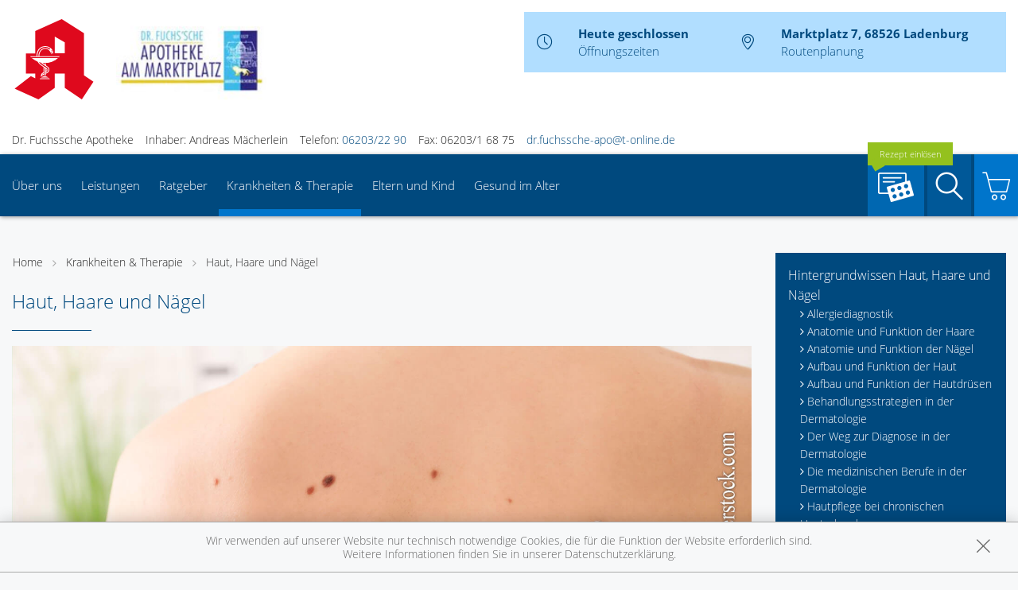

--- FILE ---
content_type: text/html; charset=utf-8
request_url: https://www.dr-fuchssche-apotheke-ladenburg.de/krankheiten-therapie/149-haut-haare-und-naegel
body_size: 14146
content:
<!doctype html>
<html class="no-js" lang="de" itemscope itemtype="http://schema.org/Pharmacy">
<head>
	<meta http-equiv="Content-Type" content="text/html; charset=UTF-8"/>
    <meta name="viewport" content="width=device-width, initial-scale=1.0">
    <title>Haut, Haare und Nägel | Dr. Fuchssche Apotheke in 68526 Ladenburg</title>
	<link rel="canonical" href="https://www.dr-fuchssche-apotheke-ladenburg.de/krankheiten-therapie/149-haut-haare-und-naegel" />
    <meta name="description" content="Haut, Haare und Nägel präsentiert von Dr. Fuchssche Apotheke in Ladenburg.">
    <meta property="og:title" content="Haut, Haare und Nägel | Dr. Fuchssche Apotheke"/>
    <meta property="og:site_name" content="Haut, Haare und Nägel | Dr. Fuchssche Apotheke"/>
    <link rel="shortcut icon" href="../favicon.ico"/>
<meta name="copyright" content="apotheken.de DAN GmbH"/>
<meta property="og:type" content="website"/>
<meta property="og:url" itemprop="url" content="https://www.dr-fuchssche-apotheke-ladenburg.de/"/>
<meta property="og:image" itemprop="image" />
    <meta name="smartbanner:title" content="Dr. Fuchssche Apotheke">
            <meta name="smartbanner:parentTag" content="global-alerts-container">
    <meta name="smartbanner:button" content="in Apotheken App anzeigen">
    <meta name="smartbanner:button-url-apple" content="https://itunes.apple.com/de/app/apotheken-app/id506362694?mt=8">
    <meta name="smartbanner:button-url-google" content="https://play.google.com/store/apps/details?id=de.apotheken.app&amp;feature=search_result#?t=W251bGwsMSwyLDEsImRlLmFwb3RoZWtlbi5hcHAiXQ..">
    <meta name="smartbanner:app-url" content="apothekenapp://apoid/14752">
    <meta name="smartbanner:enabled-platforms" content="android,ios">
    <!-- <link rel="stylesheet" href="https://premiumsite.apocdn.net/themes/wellness/css/font-awesome/font-awesome.css"> -->
    <link rel="stylesheet" href="../themes/wellness/css/fancybox/source/jquery.fancybox.css">
    <link rel="stylesheet" href="../themes/wellness/css/chosen/chosen.min.css">
    <link rel="stylesheet" href="../themes/wellness/fonts/icons/flaticon.css">
                <link href="../fonts/OpenSans/open-sans-v15-latin-300.woff" rel="preload" as="font" >
            <link href="../fonts/OpenSans/open-sans-v15-latin-600.woff" rel="preload" as="font" >
            <link href="../fonts/OpenSans/open-sans-v15-latin-700.woff" rel="preload" as="font" >
            <link href="../fonts/OpenSans/open-sans-v15-latin-700italic.woff" rel="preload" as="font" >
            <link href="../fonts/OpenSans/open-sans-v15-latin-italic.woff" rel="preload" as="font" >
            <link href="../fonts/OpenSans/open-sans-v15-latin-regular.woff" rel="preload" as="font" >
        <link href="../themes/wellness/fonts/icons/flaticon.woff" rel="preload" as="font" >
    <link href="../global/fonts/fontawesome-webfont.woff" rel="preload" as="font" >
            <link href="../fonts/OpenSans/font.css" rel="stylesheet">
        <link rel="stylesheet" type="text/css" href="../global/css/font-awesome.min.css">
    <link rel="stylesheet" href="../build/theme/wellness/blue2.8dd21a47.css">
                    <link rel="stylesheet" href="../build/theme/common.617f2e8e.css">
    <script src="../themes/wellness/js/modernizr.min.js" async></script>
    <script src="../build/runtime.cb5486ee.js"></script><script src="../build/7287.22f06067.js"></script><script src="../build/8640.958e8106.js"></script><script src="../build/9269.2a164bf4.js"></script><script src="../build/9278.325db86b.js"></script><script src="../build/1300.efdacd18.js"></script><script src="../build/theme/common.529cee79.js"></script>
</head>
<body id="top" class="theme-wellness theme-typography-openSans emphasize-social-media font-flaticon-not-ready font-awesome-not-ready font-apo-icons-global-not-ready" data-theme-name="wellness">
<nav id="mobile-sticky-footer" class="show-for-small-only">
    <ul class="nav u-display-table u-width--full u-text-center">
        <li class="nav__item u-display-table-cell" itemprop="telephone">
            <a href="tel:+4962032290">
                <i class="glyph-icon flaticon-call10"></i>
                <span class="u-display-block">Anrufen</span>
            </a>
        </li>
                <li class="nav__item u-display-table-cell">
            <a href="/cdn-cgi/l/email-protection#1f7b6d31796a7c776c6c7c777a327e6f705f6b3270717376717a317b7a" data-rel="external">
                <i class="glyph-icon flaticon-at2"></i>
                <span class="u-display-block">E-Mail</span>
            </a>
        </li>
                <li class="nav__item u-display-table-cell">
            <a href="../reservierung">
                <img src="../themes/wellness/images/rezept.png" alt="Rezeptreservierung" height="21" width="40" loading="lazy">
                <br><span class="u-display-block">Rezepte</span>
            </a>
        </li>
        <li class="nav__item u-display-table-cell">
            <a href="../notdienst">
                <i class="glyph-icon flaticon-bells9"></i>
                <span class="u-display-block">Notdienst</span>
            </a>
        </li>
        <li class="nav__item u-display-table-cell">
            <a href="#header">
                <i class="glyph-icon flaticon-chevron10"></i>
                <span class="u-display-block">nach oben</span>
            </a>
        </li>
    </ul>
</nav>
<div id="page-wrap">
    <div class="u-hide u-display-block@small">
    <div id="quick-search-desktop" style="display: none;" class="search u-border--light js-quicksearch">
        <form action="/">
            <div class="u-display-table u-width--full">
                <div class="u-display-table-cell u-vertical-align-top">
                    <input type="search" name="term" class="input-search__field u-display-block u-m0 u-border0" placeholder="Beiträge, Gesundheitsthemen und mehr finden">
                </div>
                <div class="u-display-table-cell u-vertical-align-top search__submit-cell">
                    <button type="submit" class="search__submit button primary u-display-block u-width--full u-m0"><i class="glyph-icon flaticon-magnifying-glass34"></i>&nbsp;Suchen</button>
                </div>
            </div>
        </form>
    </div>
</div>
    <header id="header">
    <div class="row u-pt u-mb">
        <div class="columns small-12">
            <div class="u-display-table left small-12 medium-5 pharmacy-a-large large-5">
                                <div id="logos-additional" class="u-display-table-cell small-3 medium-2 small-1  u-vertical-align-center">
                                                            <img src="../themes/wellness/images/logo-deutsche-apotheke.svg" width="105" alt="Apotheken-A">
                </div>
                                <div id="logo" class="u-display-table-cell small-7  u-vertical-align-center u-ph">
                                                                    <a href="/" title="zur Startseite">
                            <img src="../14752/logo/68526_dr_fuchssche_logo-large-5-columns.jpg" alt="Logo der Dr. Fuchssche Apotheke" srcset="../14752/logo/68526_dr_fuchssche_logo-small-4-columns.jpg 213w, ../14752/logo/68526_dr_fuchssche_logo-medium-4-columns.jpg 320w, ../14752/logo/68526_dr_fuchssche_logo-large-5-columns.jpg 500w">
            </a>
                                    </div>
                <div class="u-hide u-display-table-cell@small small-2 u-vertical-align-top@small u-text-right u-p0">
                    <div class="u-display-table u-width--full">
                        <div class="u-display-table-cell">
                            <a href="#" class="u-text-decoration-none u-text-center js-togglesearch">
                                <i class="glyph-icon flaticon-magnifying-glass34"></i>
                                <br>Suche
                            </a>
                        </div>
                        <div class="u-display-table-cell u-pl">
                            <label id="mobile-menu-toggle-button" for="mobile-menu-toggle" class="u-text-decoration-none u-float-right u-text-center u-color-primary">
                                <i class="flaticon flaticon-menu55"></i>
                                <br>Menü
                            </label>
                        </div>
                    </div>
                </div>
            </div>
            <div class="right medium-7 large-7 show-for-large-up">
                <div class="u-display-table table--info u-float-right">
                    <div class="u-display-table-cell u-text-center medium-2 u-float-left@medium u-width--auto">
                        <i class="glyph-icon flaticon-clock97 u-color-primary"></i>
                    </div>
                                        <div class="u-display-table-cell medium-10 u-float-left@medium u-width--auto">
                                                        <span class="u-display-block">
                                <strong class="u-color-primary">Heute geschlossen</strong><br/>
                                <a href="../openings" class="fancybox fancybox.ajax">Öffnungszeiten</a>
                            </span>
                    </div>
                    <div class="clearfix u-display-block@medium"></div>
                    <div class="u-display-table-cell@large-up u-text-center medium-2 u-float-left@medium u-width--auto@large-up">
                        <i class="glyph-icon flaticon-gps6 u-color-primary"></i>
                    </div>
                    <div class="u-display-table-cell@large-up medium-10 u-float-left@medium u-width--auto@large-up">
                            <span class="u-display-block@large-up notranslate">
                                 <strong class="u-color-primary">Marktplatz 7, 68526 Ladenburg</strong>
                            </span>
                            <span class="u-display-block@large-up">
                                <a href="https://www.google.com/maps/dir/?api=1&amp;destination=Dr.+Fuchssche+Apotheke&amp;destination_place_id=ChIJ47uIesfFl0cRnniVIUgsrS4" target="_blank">Routenplanung</a>
                            </span>
                    </div>
                    <div class="clearfix u-display-block@medium"></div>
                </div>
            </div>
            <div class="clearfix"></div>
        </div>
    </div>
    <div class="row notranslate">
        <div class="columns small-12">
            <div class="show-for-large-up u-mt">
                <ul class="u-display-table u-ml0">
                    <li class="u-display-table-cell">Dr. Fuchssche Apotheke</li>
                    <li class="u-display-table-cell u-pl">Inhaber: Andreas Mächerlein</li>
                    <li class="u-display-table-cell u-pl" itemprop="telephone">Telefon:
                        <a href="tel:+4962032290">06203/22 90</a>
                    </li>
                                        <li class="u-display-table-cell u-pl" itemprop="faxNumber">
                        Fax: 06203/1 68 75
                    </li>
                                                            <li class="u-display-table-cell u-pl">
                        <a href="/cdn-cgi/l/email-protection#1e7a6c30786b7d766d6d7d767b337f6e715e6a3371707277707b307a7b" class="u-display-inline-block"><span class="__cf_email__" data-cfemail="84e0f6aae2f1e7ecf7f7e7ece1a9e5f4ebc4f0a9ebeae8edeae1aae0e1">[email&#160;protected]</span></a>
                    </li>
                                    </ul>
            </div>
        </div>
    </div>
</header>
    <div class="row">
    <div class="columns small-12 u-position-relative">
        <div id="main-nav">
            <nav class="nav nav--main u-position-relative" role="navigation">
                <ul id="main-nav-items" class="nav nav--inline left hide-for-small-down">
                                        <li class="nav__item">
                        <a href="/">Über uns</a>
                                                    <div class="dropdown nav__level u-p">
                                <div class="row u-ph0">
    <div class="columns medium-3">
        <ul class="nav">
                            <li class="nav__item ">
                                            <a href="../ueberUns/unsere-apotheke" class="u-arrow-before">Unsere Apotheke</a>
                </li>
                            <li class="nav__item ">
                                            <a href="../ueberUns/das-e-rezept-kommt-und-wir-sind-dabei" class="u-arrow-before">Das e-Rezept kommt: Und wir sind dabei!</a>
                </li>
                            <li class="nav__item ">
                                            <a href="../ueberUns/ohne-rezepte-keine-apotheken-vor-ort" class="u-arrow-before">Ohne Rezepte keine Apotheken vor Ort!</a>
                </li>
                    </ul>
    </div>
</div>
                            </div>
                                            </li>
                                        <li class="nav__item">
                        <a href="../leistungen">Leistungen</a>
                                                    <div class="dropdown nav__level u-p">
                <div class="row u-ph0">
                    <div class="columns medium-3">
                <ul class="nav">
                    <li class="nav__item ">
                                                    <a href="../leistungen" class="u-arrow-before">Übersicht</a>
                    </li>
                    <li class="nav__item ">
                                                    <a href="../leistungen/reservierung" class="u-arrow-before">Reservierung</a>
                    </li>
                    <li class="nav__item ">
                                                    <a href="../leistungen/notdienst" class="u-arrow-before">Notdienst</a>
                    </li>
                        </ul>
            </div>
                    <div class="columns medium-3">
                <ul class="nav">
                    <li class="nav__item ">
                                                    <a href="/" class="u-arrow-before">Beipackzettelsuche</a>
                    </li>
                    <li class="nav__item ">
                                                    <a rel="nofollow" href="../leistungen/igel-check" class="u-arrow-before">IGel-Check A-Z</a>
                    </li>
                    <li class="nav__item ">
                                                    <a rel="nofollow" href="../leistungen/laborwerte" class="u-arrow-before">Laborwerte A-Z</a>
                    </li>
                        </ul>
            </div>
                    <div class="columns medium-3">
                <ul class="nav">
                    <li class="nav__item ">
                                                    <a rel="nofollow" href="../leistungen/reiseimpfungen" class="u-arrow-before">Reiseimpfungen A-Z</a>
                    </li>
                    <li class="nav__item ">
                                                    <a rel="nofollow" href="../leistungen/notfaelle" class="u-arrow-before">Notfälle A-Z</a>
                    </li>
                    <li class="nav__item ">
                                                    <a rel="nofollow" href="../leistungen/nahrungsergaenzungsmittel" class="u-arrow-before">Nahrungsergänzungsmittel A-Z</a>
                    </li>
                        </ul>
            </div>
                    <div class="columns medium-3">
                <ul class="nav">
                    <li class="nav__item ">
                                                    <a rel="nofollow" href="../leistungen/heilpflanzen" class="u-arrow-before">Heilpflanzen A-Z</a>
                    </li>
                    <li class="nav__item ">
                                                    <a href="../leistungen/beratungsclips" class="u-arrow-before">Beratungsclips</a>
                    </li>
                        </ul>
            </div>
                    </div>        
                                </div>
                                            </li>
                                        <li class="nav__item">
                        <a rel="nofollow" href="../ratgeber">Ratgeber</a>
                                            </li>
                                        <li class="nav__item nav__item--active">
                        <a rel="nofollow" href="/">Krankheiten & Therapie</a>
                                                    <div class="dropdown nav__level u-p">
                <div class="row u-ph0">
                    <div class="columns medium-3">
                <ul class="nav">
                    <li class="nav__item ">
                                                    <a rel="nofollow" href="../krankheiten-therapie/66-erkrankungen-im-alter" class="u-arrow-before">Erkrankungen im Alter</a>
                    </li>
                    <li class="nav__item ">
                                                    <a rel="nofollow" href="../krankheiten-therapie/67-sexualmedizin" class="u-arrow-before">Sexualmedizin</a>
                    </li>
                    <li class="nav__item ">
                                                    <a rel="nofollow" href="../krankheiten-therapie/70-aesthetische-chirurgie" class="u-arrow-before">Ästhetische Chirurgie</a>
                    </li>
                        </ul>
            </div>
                    <div class="columns medium-3">
                <ul class="nav">
                    <li class="nav__item ">
                                                    <a rel="nofollow" href="../krankheiten-therapie/75-augen" class="u-arrow-before">Augen</a>
                    </li>
                    <li class="nav__item ">
                                                    <a rel="nofollow" href="../krankheiten-therapie/81-zaehne-und-kiefer" class="u-arrow-before">Zähne und Kiefer</a>
                    </li>
                    <li class="nav__item ">
                                                    <a rel="nofollow" href="../krankheiten-therapie/89-hno-atemwege-und-lunge" class="u-arrow-before">HNO, Atemwege und Lunge</a>
                    </li>
                        </ul>
            </div>
                    <div class="columns medium-3">
                <ul class="nav">
                    <li class="nav__item ">
                                                    <a rel="nofollow" href="../krankheiten-therapie/99-magen-und-darm" class="u-arrow-before">Magen und Darm</a>
                    </li>
                    <li class="nav__item ">
                                                    <a rel="nofollow" href="../krankheiten-therapie/107-herz-gefaesse-kreislauf" class="u-arrow-before">Herz, Gefäße, Kreislauf</a>
                    </li>
                    <li class="nav__item ">
                                                    <a rel="nofollow" href="../krankheiten-therapie/113-stoffwechsel" class="u-arrow-before">Stoffwechsel</a>
                    </li>
                        </ul>
            </div>
                    <div class="columns medium-3">
                <ul class="nav">
                    <li class="nav__item ">
                                                    <a rel="nofollow" href="../krankheiten-therapie/121-nieren-und-harnwege" class="u-arrow-before">Nieren und Harnwege</a>
                    </li>
                    <li class="nav__item ">
                                                    <a rel="nofollow" href="../krankheiten-therapie/125-orthopaedie-und-unfallmedizin" class="u-arrow-before">Orthopädie und Unfallmedizin</a>
                    </li>
                    <li class="nav__item ">
                                                    <a rel="nofollow" href="../krankheiten-therapie/136-rheumatologische-erkrankungen" class="u-arrow-before">Rheumatologische Erkrankungen</a>
                    </li>
                        </ul>
            </div>
                    </div>        
                <div class="row u-ph0">
                    <div class="columns medium-3">
                <ul class="nav">
                    <li class="nav__item ">
                                                    <a rel="nofollow" href="../krankheiten-therapie/142-blut-krebs-und-infektionen" class="u-arrow-before">Blut, Krebs und Infektionen</a>
                    </li>
                    <li class="nav__item ">
                                                    <a rel="nofollow" href="../krankheiten-therapie/149-haut-haare-und-naegel" class="u-arrow-before">Haut, Haare und Nägel</a>
                    </li>
                    <li class="nav__item ">
                                                    <a rel="nofollow" href="../krankheiten-therapie/160-psychische-erkrankungen" class="u-arrow-before">Psychische Erkrankungen</a>
                    </li>
                        </ul>
            </div>
                    <div class="columns medium-3">
                <ul class="nav">
                    <li class="nav__item ">
                                                    <a rel="nofollow" href="../krankheiten-therapie/166-neurologie" class="u-arrow-before">Neurologie</a>
                    </li>
                    <li class="nav__item ">
                                                    <a rel="nofollow" href="../krankheiten-therapie/176-schmerz-und-schlafmedizin" class="u-arrow-before">Schmerz- und Schlafmedizin</a>
                    </li>
                    <li class="nav__item ">
                                                    <a rel="nofollow" href="../krankheiten-therapie/180-frauenkrankheiten" class="u-arrow-before">Frauenkrankheiten</a>
                    </li>
                        </ul>
            </div>
                    <div class="columns medium-3">
                <ul class="nav">
                    <li class="nav__item ">
                                                    <a rel="nofollow" href="../krankheiten-therapie/185-maennerkrankheiten" class="u-arrow-before">Männerkrankheiten</a>
                    </li>
                        </ul>
            </div>
                                                    <div class="columns medium-3"></div>
                    </div>        
                                </div>
                                            </li>
                                        <li class="nav__item">
                        <a rel="nofollow" href="/">Eltern und Kind</a>
                                                    <div class="dropdown nav__level u-p">
                <div class="row u-ph0">
                    <div class="columns medium-3">
                <ul class="nav">
                    <li class="nav__item ">
                                                    <a rel="nofollow" href="../themenwelt/29-eltern-und-kind/34-unerfuellter-kinderwunsch" class="u-arrow-before">Unerfüllter Kinderwunsch</a>
                    </li>
                    <li class="nav__item ">
                                                    <a rel="nofollow" href="../themenwelt/29-eltern-und-kind/35-schwangerschaft" class="u-arrow-before">Schwangerschaft</a>
                    </li>
                    <li class="nav__item ">
                                                    <a rel="nofollow" href="../themenwelt/29-eltern-und-kind/36-geburt-und-stillzeit" class="u-arrow-before">Geburt und Stillzeit</a>
                    </li>
                        </ul>
            </div>
                    <div class="columns medium-3">
                <ul class="nav">
                    <li class="nav__item ">
                                                    <a rel="nofollow" href="../themenwelt/29-eltern-und-kind/37-kinderkrankheiten" class="u-arrow-before">Kinderkrankheiten</a>
                    </li>
                        </ul>
            </div>
                                                    <div class="columns medium-3"></div>
                                            <div class="columns medium-3"></div>
                    </div>        
                                </div>
                                            </li>
                                        <li class="nav__item">
                        <a rel="nofollow" href="/">Gesund im Alter</a>
                                            </li>
                                    </ul>
                <ul class="nav nav--inline right hide-for-small-down">
                                                            <li class="nav__item nav__item--reservation u-position-relative">
                        <a href="https://medikamente.apotheken.de/14752/reservierung/upload" target="_blank" class="u-background-color-primary-accent2">
                            <img src="../themes/wellness/images/rezept.png" alt="Rezeptreservierung" width="51" height="37" loading="lazy">
                            <span class="label label--bubble-left secondary u-hide@medium">Rezept einlösen</span>
                        </a>
                    </li>
                                        <li class="nav__item u-pr0">
                        <a id="quick-search-desktop-button" href="#quick-search" class="u-background-color-primary-accent1 js-togglesearch"><i class="glyph-icon flaticon-magnifying-glass34"></i><span class="show-for-sr">Suche</span></a>
                    </li>
                                        <li class="nav__item u-pr0">
                        <a href="https://medikamente.apotheken.de/14752" class="u-background-color-primary-accent3" target="_blank"><i class="glyph-icon flaticon-shoppingcarts2"></i></a>
                                                                            <div class="dropdown dropdown--right nav__level u-p">
                                <h2>Auszug aus unserem Sortiment</h2>
                                <ul class="nav">
                                                                            <li class="nav__item">
                                                Reiseapotheke
                                        </li>
                                                                            <li class="nav__item">
                                                Insektenschutz & Insektenstiche
                                        </li>
                                                                            <li class="nav__item">
                                                Erste Hilfe
                                        </li>
                                                                            <li class="nav__item">
                                                Allergie & Heuschnupfen
                                        </li>
                                                                            <li class="nav__item">
                                                Homöopathie
                                        </li>
                                                                            <li class="nav__item">
                                                Schüßler Salze
                                        </li>
                                                                            <li class="nav__item">
                                                Fitness
                                        </li>
                                                                            <li class="nav__item">
                                                Familie
                                        </li>
                                                                            <li class="nav__item">
                                                Wellness
                                        </li>
                                                                            <li class="nav__item">
                                                Kosmetik
                                        </li>
                                                                            <li class="nav__item">
                                                Diabetiker
                                        </li>
                                                                            <li class="nav__item">
                                                Weitere Kategorien
                                        </li>
                                                                    </ul>
                            </div>
                                            </li>
                                    </ul>
                <div class="clearfix"></div>
                <div class="hide-for-small-down">                     <div id="quick-search" style="display: none" class="search u-position-absolute js-quicksearch">
                        <form action="/">
                            <div class="u-display-table u-width--full">
                                <div class="u-display-table-cell u-vertical-align-top">
                                    <input type="search" name="term" class="input-search__field u-display-block u-m0 u-border0" placeholder="Beiträge, Gesundheitsthemen und mehr finden">
                                </div>
                                <div class="u-display-table-cell u-vertical-align-top search__submit-cell">
                                    <button type="submit" class="search__submit button primary u-display-block u-width--full u-m0"><i class="glyph-icon flaticon-magnifying-glass34"></i>&nbsp;Suchen</button>
                                </div>
                            </div>
                        </form>
                    </div>
                </div>
                <div class="clearfix"></div>
            </nav>
        </div>
        <div class="clearfix"></div>
    </div>
</div>
    <div id="main-content" class="u-position-relative u-pv--double u-pt--quart">
                    <div class="show-for-large-up u-mt--double"></div>
        <div class="show-for-large-up u-mt--double"></div>
<div id="social-top" class="social">
    <div class="row">
        <div class="columns small-12">
        </div>
    </div>
</div>
        <div class="row">
            <div class="columns medium-8 large-9">
<ul class="breadcrumbs">
    <li><a href="/">Home</a></li>
        <li class=""><a href="/">Krankheiten & Therapie</a></li>
        <li class="current"><a href="../krankheiten-therapie/149-haut-haare-und-naegel">Haut, Haare und Nägel</a></li>
    </ul>
                    <article class="news-item">
        <h1>Haut, Haare und Nägel</h1>
        <hr class="spacer spacer--fragment">
                    <img src="../news/SHU_Haut__Haare_und_Naegel_Africa_Studio_1015000438_k.jpg" alt="Haut, Haare und Nägel" title="" class="right"/>
        <a name="61j61" title="61j61"></a><h2>Erkrankungen von Haut,  Haaren und Nägeln </h2><div class="abb">
<div class="bu">Die Haut ist mit einer Fläche von zwei Quadratmetern unser größtes Sinnesorgan. Sie dient der Wahrnehmung von Temperatur, Schmerz und Druck sowie der Abwehr von Krankheitserregern und ist nicht zuletzt ein Zeichen für Gesundheit, Schönheit und Attraktivität. Wir kennen alle den besorgten Blick in den Spiegel, weil ein kleiner Pickel die Nase verunziert. Nun ist nicht jedes Hautproblem so vorübergehend und meist harmlos wie ein Pickel. Umso verständlicher, dass Menschen mit einer chronischen Hautkrankheit unter den medizinischen Folgen und der kosmetischen Beeinträchtigung sehr leiden. </div>
<span class="quelle">(Bild: Juice Images Photography/veer)</span>
</div>
        <div class="clearfix"></div>
    </article>
    <br>
            </div>
            <div class="columns medium-4 large-3">
                        <div id="navigation-side-box" class="box box--highlight">
    <div class="box__body u-p">
        <nav>
                        <ul class="nav nav--vertical">
                                    <li class="nav__item">
                        <a rel="nofollow" href="../krankheiten-therapie/149-haut-haare-und-naegel/150-hintergrundwissen-haut-haare-und-naegel" class=" h5">Hintergrundwissen Haut,  Haare und Nägel</a>
                                                    <ul class="nav__level">
                                                                <li class="nav__item">
                                    <a rel="nofollow" href="../krankheiten-therapie/149-haut-haare-und-naegel/150-hintergrundwissen-haut-haare-und-naegel#section10518" class=" u-arrow-before">Allergiediagnostik</a>
                                </li>
                                                                <li class="nav__item">
                                    <a rel="nofollow" href="../krankheiten-therapie/149-haut-haare-und-naegel/150-hintergrundwissen-haut-haare-und-naegel#section4629" class=" u-arrow-before">Anatomie und Funktion der Haare</a>
                                </li>
                                                                <li class="nav__item">
                                    <a rel="nofollow" href="../krankheiten-therapie/149-haut-haare-und-naegel/150-hintergrundwissen-haut-haare-und-naegel#section4635" class=" u-arrow-before">Anatomie und Funktion der Nägel</a>
                                </li>
                                                                <li class="nav__item">
                                    <a rel="nofollow" href="../krankheiten-therapie/149-haut-haare-und-naegel/150-hintergrundwissen-haut-haare-und-naegel#section4586" class=" u-arrow-before">Aufbau und Funktion der Haut</a>
                                </li>
                                                                <li class="nav__item">
                                    <a rel="nofollow" href="../krankheiten-therapie/149-haut-haare-und-naegel/150-hintergrundwissen-haut-haare-und-naegel#section4587" class=" u-arrow-before">Aufbau und Funktion der Hautdrüsen</a>
                                </li>
                                                                <li class="nav__item">
                                    <a rel="nofollow" href="../krankheiten-therapie/149-haut-haare-und-naegel/150-hintergrundwissen-haut-haare-und-naegel#section4589" class=" u-arrow-before">Behandlungsstrategien in der Dermatologie</a>
                                </li>
                                                                <li class="nav__item">
                                    <a rel="nofollow" href="../krankheiten-therapie/149-haut-haare-und-naegel/150-hintergrundwissen-haut-haare-und-naegel#section4588" class=" u-arrow-before">Der Weg zur Diagnose in der Dermatologie</a>
                                </li>
                                                                <li class="nav__item">
                                    <a rel="nofollow" href="../krankheiten-therapie/149-haut-haare-und-naegel/150-hintergrundwissen-haut-haare-und-naegel#section4585" class=" u-arrow-before">Die medizinischen Berufe in der Dermatologie</a>
                                </li>
                                                                <li class="nav__item">
                                    <a rel="nofollow" href="../krankheiten-therapie/149-haut-haare-und-naegel/150-hintergrundwissen-haut-haare-und-naegel#section4591" class=" u-arrow-before">Hautpflege bei chronischen Hauterkrankungen</a>
                                </li>
                                                                <li class="nav__item">
                                    <a rel="nofollow" href="../krankheiten-therapie/149-haut-haare-und-naegel/150-hintergrundwissen-haut-haare-und-naegel#section4590" class=" u-arrow-before">Hauttypen und tägliche Hautpflege</a>
                                </li>
                                                                <li class="nav__item">
                                    <a rel="nofollow" href="../krankheiten-therapie/149-haut-haare-und-naegel/150-hintergrundwissen-haut-haare-und-naegel#section12543" class=" u-arrow-before">Läusemittel</a>
                                </li>
                                                                <li class="nav__item">
                                    <a rel="nofollow" href="../krankheiten-therapie/149-haut-haare-und-naegel/150-hintergrundwissen-haut-haare-und-naegel#section4636" class=" u-arrow-before">Nagelpflege</a>
                                </li>
                                                                <li class="nav__item">
                                    <a rel="nofollow" href="../krankheiten-therapie/149-haut-haare-und-naegel/150-hintergrundwissen-haut-haare-und-naegel#section4637" class=" u-arrow-before">Nagelveränderungen</a>
                                </li>
                                                            </ul>
                                            </li>
                                    <li class="nav__item">
                        <a rel="nofollow" href="../krankheiten-therapie/149-haut-haare-und-naegel/151-hautprobleme-im-alltag" class=" h5">Hautprobleme im Alltag</a>
                                                    <ul class="nav__level">
                                                                <li class="nav__item">
                                    <a rel="nofollow" href="../krankheiten-therapie/149-haut-haare-und-naegel/151-hautprobleme-im-alltag#section13187" class=" u-arrow-before">Fototoxische Dermatitis und fotoallergische Dermatitis</a>
                                </li>
                                                                <li class="nav__item">
                                    <a rel="nofollow" href="../krankheiten-therapie/149-haut-haare-und-naegel/151-hautprobleme-im-alltag#section4593" class=" u-arrow-before">Hühnerauge</a>
                                </li>
                                                                <li class="nav__item">
                                    <a rel="nofollow" href="../krankheiten-therapie/149-haut-haare-und-naegel/151-hautprobleme-im-alltag#section4594" class=" u-arrow-before">Schwitzen, übermäßiges</a>
                                </li>
                                                                <li class="nav__item">
                                    <a rel="nofollow" href="../krankheiten-therapie/149-haut-haare-und-naegel/151-hautprobleme-im-alltag#section13186" class=" u-arrow-before">Sonnenallergie</a>
                                </li>
                                                                <li class="nav__item">
                                    <a rel="nofollow" href="../krankheiten-therapie/149-haut-haare-und-naegel/151-hautprobleme-im-alltag#section13185" class=" u-arrow-before">Sonnenbrand</a>
                                </li>
                                                                <li class="nav__item">
                                    <a rel="nofollow" href="../krankheiten-therapie/149-haut-haare-und-naegel/151-hautprobleme-im-alltag#section4595" class=" u-arrow-before">Zellulite</a>
                                </li>
                                                            </ul>
                                            </li>
                                    <li class="nav__item">
                        <a rel="nofollow" href="../krankheiten-therapie/149-haut-haare-und-naegel/152-hauterkrankungen-mit-ekzem-und-schuppenbildung" class=" h5">Hauterkrankungen mit Ekzem- und Schuppenbildung</a>
                                                    <ul class="nav__level">
                                                                <li class="nav__item">
                                    <a rel="nofollow" href="../krankheiten-therapie/149-haut-haare-und-naegel/152-hauterkrankungen-mit-ekzem-und-schuppenbildung#section4596" class=" u-arrow-before">Neurodermitis</a>
                                </li>
                                                                <li class="nav__item">
                                    <a rel="nofollow" href="../krankheiten-therapie/149-haut-haare-und-naegel/152-hauterkrankungen-mit-ekzem-und-schuppenbildung#section4598" class=" u-arrow-before">Schuppenflechte</a>
                                </li>
                                                                <li class="nav__item">
                                    <a rel="nofollow" href="../krankheiten-therapie/149-haut-haare-und-naegel/152-hauterkrankungen-mit-ekzem-und-schuppenbildung#section4597" class=" u-arrow-before">Seborrhoisches Ekzem</a>
                                </li>
                                                            </ul>
                                            </li>
                                    <li class="nav__item">
                        <a rel="nofollow" href="../krankheiten-therapie/149-haut-haare-und-naegel/153-allergisch-und-toxisch-bedingte-hauterkrankungen" class=" h5">Allergisch und  toxisch bedingte Hauterkrankungen</a>
                                                    <ul class="nav__level">
                                                                <li class="nav__item">
                                    <a rel="nofollow" href="../krankheiten-therapie/149-haut-haare-und-naegel/153-allergisch-und-toxisch-bedingte-hauterkrankungen#section4602" class=" u-arrow-before">Arzneimittelexanthem</a>
                                </li>
                                                                <li class="nav__item">
                                    <a rel="nofollow" href="../krankheiten-therapie/149-haut-haare-und-naegel/153-allergisch-und-toxisch-bedingte-hauterkrankungen#section4603" class=" u-arrow-before">Hauterkrankungen, berufsbedingte</a>
                                </li>
                                                                <li class="nav__item">
                                    <a rel="nofollow" href="../krankheiten-therapie/149-haut-haare-und-naegel/153-allergisch-und-toxisch-bedingte-hauterkrankungen#section4600" class=" u-arrow-before">Kontaktallergie</a>
                                </li>
                                                                <li class="nav__item">
                                    <a rel="nofollow" href="../krankheiten-therapie/149-haut-haare-und-naegel/153-allergisch-und-toxisch-bedingte-hauterkrankungen#section4599" class=" u-arrow-before">Nesselsucht</a>
                                </li>
                                                                <li class="nav__item">
                                    <a rel="nofollow" href="../krankheiten-therapie/149-haut-haare-und-naegel/153-allergisch-und-toxisch-bedingte-hauterkrankungen#section4601" class=" u-arrow-before">Toxisches Kontaktekzem</a>
                                </li>
                                                            </ul>
                                            </li>
                                    <li class="nav__item">
                        <a rel="nofollow" href="../krankheiten-therapie/149-haut-haare-und-naegel/154-infektionen-und-parasitenerkrankungen-der-haut" class=" h5">Infektionen und Parasitenerkrankungen der Haut</a>
                                                    <ul class="nav__level">
                                                                <li class="nav__item">
                                    <a rel="nofollow" href="../krankheiten-therapie/149-haut-haare-und-naegel/154-infektionen-und-parasitenerkrankungen-der-haut#section4610" class=" u-arrow-before">Akne</a>
                                </li>
                                                                <li class="nav__item">
                                    <a rel="nofollow" href="../krankheiten-therapie/149-haut-haare-und-naegel/154-infektionen-und-parasitenerkrankungen-der-haut#section4612" class=" u-arrow-before">Borreliose</a>
                                </li>
                                                                <li class="nav__item">
                                    <a rel="nofollow" href="../krankheiten-therapie/149-haut-haare-und-naegel/154-infektionen-und-parasitenerkrankungen-der-haut#section4614" class=" u-arrow-before">Flohbisse</a>
                                </li>
                                                                <li class="nav__item">
                                    <a rel="nofollow" href="../krankheiten-therapie/149-haut-haare-und-naegel/154-infektionen-und-parasitenerkrankungen-der-haut#section4606" class=" u-arrow-before">Gürtelrose</a>
                                </li>
                                                                <li class="nav__item">
                                    <a rel="nofollow" href="../krankheiten-therapie/149-haut-haare-und-naegel/154-infektionen-und-parasitenerkrankungen-der-haut#section4607" class=" u-arrow-before">Haarbalgentzündung und Furunkel</a>
                                </li>
                                                                <li class="nav__item">
                                    <a rel="nofollow" href="../krankheiten-therapie/149-haut-haare-und-naegel/154-infektionen-und-parasitenerkrankungen-der-haut#section4605" class=" u-arrow-before">Herpesbläschen an Lippen oder Nase</a>
                                </li>
                                                                <li class="nav__item">
                                    <a rel="nofollow" href="../krankheiten-therapie/149-haut-haare-und-naegel/154-infektionen-und-parasitenerkrankungen-der-haut#section4613" class=" u-arrow-before">Krätze</a>
                                </li>
                                                                <li class="nav__item">
                                    <a rel="nofollow" href="../krankheiten-therapie/149-haut-haare-und-naegel/154-infektionen-und-parasitenerkrankungen-der-haut#section4609" class=" u-arrow-before">Phlegmone</a>
                                </li>
                                                                <li class="nav__item">
                                    <a rel="nofollow" href="../krankheiten-therapie/149-haut-haare-und-naegel/154-infektionen-und-parasitenerkrankungen-der-haut#section4611" class=" u-arrow-before">Pilzinfektionen</a>
                                </li>
                                                                <li class="nav__item">
                                    <a rel="nofollow" href="../krankheiten-therapie/149-haut-haare-und-naegel/154-infektionen-und-parasitenerkrankungen-der-haut#section4615" class=" u-arrow-before">Wanzenbefall</a>
                                </li>
                                                                <li class="nav__item">
                                    <a rel="nofollow" href="../krankheiten-therapie/149-haut-haare-und-naegel/154-infektionen-und-parasitenerkrankungen-der-haut#section4604" class=" u-arrow-before">Warzen</a>
                                </li>
                                                                <li class="nav__item">
                                    <a rel="nofollow" href="../krankheiten-therapie/149-haut-haare-und-naegel/154-infektionen-und-parasitenerkrankungen-der-haut#section4608" class=" u-arrow-before">Wundrose</a>
                                </li>
                                                            </ul>
                                            </li>
                                    <li class="nav__item">
                        <a rel="nofollow" href="../krankheiten-therapie/149-haut-haare-und-naegel/155-tumoren-der-haut" class=" h5">Tumoren der Haut</a>
                                                    <ul class="nav__level">
                                                                <li class="nav__item">
                                    <a rel="nofollow" href="../krankheiten-therapie/149-haut-haare-und-naegel/155-tumoren-der-haut#section4619" class=" u-arrow-before">Aktinische Keratose</a>
                                </li>
                                                                <li class="nav__item">
                                    <a rel="nofollow" href="../krankheiten-therapie/149-haut-haare-und-naegel/155-tumoren-der-haut#section4617" class=" u-arrow-before">Basaliom</a>
                                </li>
                                                                <li class="nav__item">
                                    <a rel="nofollow" href="../krankheiten-therapie/149-haut-haare-und-naegel/155-tumoren-der-haut#section4616" class=" u-arrow-before">Hautkrebs, schwarzer</a>
                                </li>
                                                                <li class="nav__item">
                                    <a rel="nofollow" href="../krankheiten-therapie/149-haut-haare-und-naegel/155-tumoren-der-haut#section4620" class=" u-arrow-before">Seltene Tumoren der Haut</a>
                                </li>
                                                                <li class="nav__item">
                                    <a rel="nofollow" href="../krankheiten-therapie/149-haut-haare-und-naegel/155-tumoren-der-haut#section4618" class=" u-arrow-before">Spinaliom</a>
                                </li>
                                                            </ul>
                                            </li>
                                    <li class="nav__item">
                        <a rel="nofollow" href="../krankheiten-therapie/149-haut-haare-und-naegel/156-pigmentveraenderungen-und-gutartige-tumoren-der-haut" class=" h5">Pigmentveränderungen und gutartige Tumoren der Haut</a>
                                                    <ul class="nav__level">
                                                                <li class="nav__item">
                                    <a rel="nofollow" href="../krankheiten-therapie/149-haut-haare-und-naegel/156-pigmentveraenderungen-und-gutartige-tumoren-der-haut#section4626" class=" u-arrow-before">Alterswarze</a>
                                </li>
                                                                <li class="nav__item">
                                    <a rel="nofollow" href="../krankheiten-therapie/149-haut-haare-und-naegel/156-pigmentveraenderungen-und-gutartige-tumoren-der-haut#section4623" class=" u-arrow-before">Blutschwamm</a>
                                </li>
                                                                <li class="nav__item">
                                    <a rel="nofollow" href="../krankheiten-therapie/149-haut-haare-und-naegel/156-pigmentveraenderungen-und-gutartige-tumoren-der-haut#section4627" class=" u-arrow-before">Fettgewebsgeschwulst</a>
                                </li>
                                                                <li class="nav__item">
                                    <a rel="nofollow" href="../krankheiten-therapie/149-haut-haare-und-naegel/156-pigmentveraenderungen-und-gutartige-tumoren-der-haut#section4622" class=" u-arrow-before">Feuermal</a>
                                </li>
                                                                <li class="nav__item">
                                    <a rel="nofollow" href="../krankheiten-therapie/149-haut-haare-und-naegel/156-pigmentveraenderungen-und-gutartige-tumoren-der-haut#section4625" class=" u-arrow-before">Grützbeutel</a>
                                </li>
                                                                <li class="nav__item">
                                    <a rel="nofollow" href="../krankheiten-therapie/149-haut-haare-und-naegel/156-pigmentveraenderungen-und-gutartige-tumoren-der-haut#section4621" class=" u-arrow-before">Muttermal</a>
                                </li>
                                                                <li class="nav__item">
                                    <a rel="nofollow" href="../krankheiten-therapie/149-haut-haare-und-naegel/156-pigmentveraenderungen-und-gutartige-tumoren-der-haut#section4624" class=" u-arrow-before">Weißfleckenkrankheit</a>
                                </li>
                                                                <li class="nav__item">
                                    <a rel="nofollow" href="../krankheiten-therapie/149-haut-haare-und-naegel/156-pigmentveraenderungen-und-gutartige-tumoren-der-haut#section4628" class=" u-arrow-before">Xanthelasmen und Xanthome</a>
                                </li>
                                                            </ul>
                                            </li>
                                    <li class="nav__item">
                        <a rel="nofollow" href="../krankheiten-therapie/149-haut-haare-und-naegel/157-erkrankungen-der-haare" class=" h5">Erkrankungen der Haare</a>
                                                    <ul class="nav__level">
                                                                <li class="nav__item">
                                    <a rel="nofollow" href="../krankheiten-therapie/149-haut-haare-und-naegel/157-erkrankungen-der-haare#section4632" class=" u-arrow-before">Haarausfall, androgener und diffuser</a>
                                </li>
                                                                <li class="nav__item">
                                    <a rel="nofollow" href="../krankheiten-therapie/149-haut-haare-und-naegel/157-erkrankungen-der-haare#section4633" class=" u-arrow-before">Haarausfall, kreisrunder</a>
                                </li>
                                                                <li class="nav__item">
                                    <a rel="nofollow" href="../krankheiten-therapie/149-haut-haare-und-naegel/157-erkrankungen-der-haare#section4634" class=" u-arrow-before">Hirsutismus</a>
                                </li>
                                                                <li class="nav__item">
                                    <a rel="nofollow" href="../krankheiten-therapie/149-haut-haare-und-naegel/157-erkrankungen-der-haare#section4630" class=" u-arrow-before">Hypertrichose</a>
                                </li>
                                                                <li class="nav__item">
                                    <a rel="nofollow" href="../krankheiten-therapie/149-haut-haare-und-naegel/157-erkrankungen-der-haare#section4631" class=" u-arrow-before">Kopfschuppen</a>
                                </li>
                                                            </ul>
                                            </li>
                                    <li class="nav__item">
                        <a rel="nofollow" href="../krankheiten-therapie/149-haut-haare-und-naegel/158-erkrankungen-der-naegel" class=" h5">Erkrankungen  der Nägel</a>
                                                    <ul class="nav__level">
                                                                <li class="nav__item">
                                    <a rel="nofollow" href="../krankheiten-therapie/149-haut-haare-und-naegel/158-erkrankungen-der-naegel#section4640" class=" u-arrow-before">Eingewachsener Nagel</a>
                                </li>
                                                                <li class="nav__item">
                                    <a rel="nofollow" href="../krankheiten-therapie/149-haut-haare-und-naegel/158-erkrankungen-der-naegel#section4639" class=" u-arrow-before">Fingerentzündung und Zehenentzündung, eitrige</a>
                                </li>
                                                            </ul>
                                            </li>
                                    <li class="nav__item">
                        <a rel="nofollow" href="../krankheiten-therapie/149-haut-haare-und-naegel/159-weitere-hauterkrankungen" class=" h5">Weitere Hauterkrankungen</a>
                                                    <ul class="nav__level">
                                                                <li class="nav__item">
                                    <a rel="nofollow" href="../krankheiten-therapie/149-haut-haare-und-naegel/159-weitere-hauterkrankungen#section4643" class=" u-arrow-before">Albinismus</a>
                                </li>
                                                                <li class="nav__item">
                                    <a rel="nofollow" href="../krankheiten-therapie/149-haut-haare-und-naegel/159-weitere-hauterkrankungen#section4650" class=" u-arrow-before">Erythema nodosum</a>
                                </li>
                                                                <li class="nav__item">
                                    <a rel="nofollow" href="../krankheiten-therapie/149-haut-haare-und-naegel/159-weitere-hauterkrankungen#section4649" class=" u-arrow-before">Granuloma anulare</a>
                                </li>
                                                                <li class="nav__item">
                                    <a rel="nofollow" href="../krankheiten-therapie/149-haut-haare-und-naegel/159-weitere-hauterkrankungen#section4642" class=" u-arrow-before">Ichthyosen</a>
                                </li>
                                                                <li class="nav__item">
                                    <a rel="nofollow" href="../krankheiten-therapie/149-haut-haare-und-naegel/159-weitere-hauterkrankungen#section4645" class=" u-arrow-before">Kleienflechte</a>
                                </li>
                                                                <li class="nav__item">
                                    <a rel="nofollow" href="../krankheiten-therapie/149-haut-haare-und-naegel/159-weitere-hauterkrankungen#section4648" class=" u-arrow-before">Knötchenflechte</a>
                                </li>
                                                                <li class="nav__item">
                                    <a rel="nofollow" href="../krankheiten-therapie/149-haut-haare-und-naegel/159-weitere-hauterkrankungen#section4651" class=" u-arrow-before">Lyell-Syndrom</a>
                                </li>
                                                                <li class="nav__item">
                                    <a rel="nofollow" href="../krankheiten-therapie/149-haut-haare-und-naegel/159-weitere-hauterkrankungen#section4646" class=" u-arrow-before">Milien</a>
                                </li>
                                                                <li class="nav__item">
                                    <a rel="nofollow" href="../krankheiten-therapie/149-haut-haare-und-naegel/159-weitere-hauterkrankungen#section4641" class=" u-arrow-before">Periorale Dermatitis</a>
                                </li>
                                                                <li class="nav__item">
                                    <a rel="nofollow" href="../krankheiten-therapie/149-haut-haare-und-naegel/159-weitere-hauterkrankungen#section4652" class=" u-arrow-before">Phemphigus und Pemphigoid</a>
                                </li>
                                                                <li class="nav__item">
                                    <a rel="nofollow" href="../krankheiten-therapie/149-haut-haare-und-naegel/159-weitere-hauterkrankungen#section4647" class=" u-arrow-before">Rosazea</a>
                                </li>
                                                                <li class="nav__item">
                                    <a rel="nofollow" href="../krankheiten-therapie/149-haut-haare-und-naegel/159-weitere-hauterkrankungen#section4644" class=" u-arrow-before">Röschenflechte</a>
                                </li>
                                                            </ul>
                                            </li>
                            </ul>
        </nav>
    </div>
</div>
<div id="home-tiles">
                <div>
                            <div id="emergency-box" class="box alert-box alert u-ph0 alert--emergencies ">
    <div class="box__body u-mb0 u-pv0">
        <a href="../notdienst">
            <img src="../themes/wellness/images/logo-deutsche-apotheke.svg" width="40" height="41" loading="lazy" alt="Apotheken-A">&nbsp;Apotheken-Notdienst
        </a>
    </div>
</div>
                    </div>
                <div>
<div class="box ">
    <div class="box__body u-p">
                    <div id="block-sites-apo-14752-tiles-startseite-tile-two-freetext" class="cmf-block  dav-block-tile_free_text">
    <div xmlns:schema="http://schema.org/" typeof="schema:WebPage" about="phpcr|/sites/apo-14752/tiles/startseite/tile-two-freetext">
        <h4 property="schema:text/tileHeadline">
                            Unsere Partnerapotheken
            </h4>
    <p property="schema:text/tileText">
                                     <a href="http://www.baeren-apotheke-ma.de/" target="_blank">Bären-Apotheke Mannheim</a><br/>
Ortelsburger Str. 4<br/>
68307 Mannheim
                </p>
    </div>
</div>
        </div>
</div>
                    </div>
                <div>
                    </div>
                <div>
                    </div>
</div>
                        <div class="">
            <div class="box ">
                <div class="box__body u-p">
                    <header>
    <h4>
        News
    </h4>
</header>
<dl class="news accordion accordion--light" data-accordion>
        <dd class="active">
        <a href="#panel1" class="u-pl0">
            Wieviel Ibu macht Sinn?
        </a>
        <div id="panel1" class="content active u-p0 u-p@small">
            <div class="news-item news-item--mini">
                <figure class="news-item__media">
                    <a rel="nofollow" href="/" class="u-display-block">
                                                    <img src="../news/MAU_Wieviel_Ibu_macht_Sinn_2F0EG98_Aleksandr_Davydov__Alamy__Alamy_Stock_Photos_b.jpg" alt="Wieviel Ibu macht Sinn?" width="1200" height="800" loading="lazy">
                                            </a>
                </figure>
                <h3 class="h5 news-item__subhead">
                    <a rel="nofollow" href="/">
                        Mehr ist nicht immer besser
                    </a>
                </h3>
                <div class="news-item__body">
                    <div class="news-item__teaser">
                        <p>
                            Eine Tablette Ibuprofen ist bereits intus und die Schmerzen sind immer noch da? Dann wird eine weitere Tablette möglicherweise auch nichts bringen. Der Grund dafür ist der sogenannte Ceiling-Effekt.
                            &nbsp;
                            <a rel="nofollow" href="/" class="u-arrow-before">mehr</a>
                        </p>
                    </div>
                </div>
            </div>
        </div>
    </dd>
        <dd>
        <a href="#panel2" class="u-pl0">
            Gesundes Essen für kranke Nieren
        </a>
        <div id="panel2" class="content  u-p0 u-p@small">
            <div class="news-item news-item--mini">
                <figure class="news-item__media">
                    <a rel="nofollow" href="/" class="u-display-block">
                                                    <img src="../news/MAU_Ernaehrung_Nierenkranke_Westend61_Natalia_Deriabina__14662288-a.jpg" alt="Gesundes Essen für kranke Nieren" width="1200" height="800" loading="lazy">
                                            </a>
                </figure>
                <h3 class="h5 news-item__subhead">
                    <a rel="nofollow" href="/">
                        Apfel statt Sternfrucht
                    </a>
                </h3>
                <div class="news-item__body">
                    <div class="news-item__teaser">
                        <p>
                            Wer unter einer chronischen Nierenerkrankung leidet, sollte gut auf seine Ernährung achten. Denn die Auswahl der Lebensmittel kann den Krankheitsverlauf enorm beeinflussen.
                            &nbsp;
                            <a rel="nofollow" href="/" class="u-arrow-before">mehr</a>
                        </p>
                    </div>
                </div>
            </div>
        </div>
    </dd>
        <dd>
        <a href="#panel3" class="u-pl0">
            Kinder vor Lärm schützen!
        </a>
        <div id="panel3" class="content  u-p0 u-p@small">
            <div class="news-item news-item--mini">
                <figure class="news-item__media">
                    <a rel="nofollow" href="/" class="u-display-block">
                                                    <img src="../news/MAU_Laerm_schadet_Kindern_Westend61_Ok_Shu_15016742-a.jpg" alt="Kinder vor Lärm schützen!" width="1200" height="800" loading="lazy">
                                            </a>
                </figure>
                <h3 class="h5 news-item__subhead">
                    <a rel="nofollow" href="/">
                        Gehör in Gefahr
                    </a>
                </h3>
                <div class="news-item__body">
                    <div class="news-item__teaser">
                        <p>
                            Lärm schadet Kindern: Er verursacht Hörprobleme und stört Wahrnehmung und Schlaf. Alles zusammen hat negative Auswirkungen auf die kognitive und die soziale Entwicklung. Kinderärzt*innen geben deshalb Tipps, wie Eltern ihren Nachwuchs vor Lärm schützen.
                            &nbsp;
                            <a rel="nofollow" href="/" class="u-arrow-before">mehr</a>
                        </p>
                    </div>
                </div>
            </div>
        </div>
    </dd>
        <dd>
        <a href="#panel4" class="u-pl0">
            Tipps gegen müde Bildschirmaugen
        </a>
        <div id="panel4" class="content  u-p0 u-p@small">
            <div class="news-item news-item--mini">
                <figure class="news-item__media">
                    <a rel="nofollow" href="../news/artikel/13124" class="u-display-block">
                                                    <img src="../news/SHU_Tipps_gegen_muede_Bildschirmaugen_sebra_1018438789-a.jpg" alt="Tipps gegen müde Bildschirmaugen" width="1200" height="800" loading="lazy">
                                            </a>
                </figure>
                <h3 class="h5 news-item__subhead">
                    <a rel="nofollow" href="../news/artikel/13124">
                        Durchblick bewahren
                    </a>
                </h3>
                <div class="news-item__body">
                    <div class="news-item__teaser">
                        <p>
                            Morgens schnell die Nachrichten-App checken, dann 8 Stunden am PC arbeiten und nach Feierabend vor dem Fernseher mit der Lieblingsserie entspannen? Bei so viel Zeit am Bildschirm ist es kein Wunder, dass die Augen trocken und gereizt sind. Was gegen „Office Eyes“ hilft.
                            &nbsp;
                            <a rel="nofollow" href="../news/artikel/13124" class="u-arrow-before">mehr</a>
                        </p>
                    </div>
                </div>
            </div>
        </div>
    </dd>
        <dd>
        <a href="#panel5" class="u-pl0">
            Lippen winterfest machen
        </a>
        <div id="panel5" class="content  u-p0 u-p@small">
            <div class="news-item news-item--mini">
                <figure class="news-item__media">
                    <a rel="nofollow" href="/" class="u-display-block">
                                                    <img src="../news/imago_Lippenflege_im_Winter_xAntonioGuillemx_0093011561-a.jpg" alt="Lippen winterfest machen" width="1200" height="800" loading="lazy">
                                            </a>
                </figure>
                <h3 class="h5 news-item__subhead">
                    <a rel="nofollow" href="/">
                        Mit Pflegestift oder Olivenöl
                    </a>
                </h3>
                <div class="news-item__body">
                    <div class="news-item__teaser">
                        <p>
                            Trockene Heizungsluft und klirrende Kälte machen den Lippen zu schaffen. Sie trocknen aus und werden rau und rissig. Da hilft nur eins: die richtige Pflege.
                            &nbsp;
                            <a rel="nofollow" href="/" class="u-arrow-before">mehr</a>
                        </p>
                    </div>
                </div>
            </div>
        </div>
    </dd>
    </dl>
<a rel="nofollow" href="../news" class="u-display-block u-text-right u-arrow-before u-mt">Alle Neuigkeiten anzeigen</a>
                </div>
            </div>
                    </div>
                        <div class="">
            <div class="box ">
                <div class="box__body u-p">
                    <div id="block-sites-apo-14752-teaser-default-advice_clip" class="cmf-block  MeinDAV\BasicCms\Block\TeaserAdviceClipService">
        <section class="optional">
        <header>
            <h3>Beratungsclips</h3>
        </header>
        <div class="text spacing">
            <a href="../leistungen/beratungsclips">
                <img src="../themes/common/images/advice_clip/Antibiotikumsaft_mit_Loeffel.jpg" width="1182" height="575" loading="lazy" alt="Antibiotikumsaft mit Löffel"/>
            </a>
            <hr>
            <h4>Antibiotikumsaft mit Löffel</h4>
            <p>
                Dieses Video zeigt Ihnen kurz und verständlich, wie Sie einen Antibiotikumsaft mit einem Dosierlöffel richtig einnehmen. Der Clip ist mit Untertiteln in Russisch, Türkisch, Arabisch, Englisch und Deutsch verfügbar.
            </p>
            <p>
                Wir bieten Ihnen viele unterschiedliche Beratungsclips zu erklärungsbedürftigen Medikamenten an. <a href="../leistungen/beratungsclips">Klicken Sie einmal rein!</a>
            </p>
        </div>
    </section>
</div>
                </div>
            </div>
                    </div>
                        <div class="">
            <div class="box ">
                <div class="box__body u-p">
                    <div id="block-sites-apo-14752-teaser-default-advisor" class="cmf-block  MeinDAV\BasicCms\Block\TeaserAdvisorBlockService">
    <header>
        <h4>
            Ratgeber Thema im Dezember
        </h4>
    </header>
            <img src="../news/MAU_RG_Lippenherpes_BSIP_Chassenet__04959092-a.jpg" alt="Lippenherpes lässt sich bezwingen" title="Lippenherpes lässt sich bezwingen" width="1200" height="800" loading="lazy">
        <hr>
    <h2>Lippenherpes lässt sich bezwingen</h2>
    <h4>Mit Creme, Patch oder Hitze</h4>
                            Lippenherpes juckt, schmerzt und ist mit seinen gelblichen Krusten alles andere als eine Zierde. Häu ...
    <a rel="nofollow" href="../ratgeber" class="u-display-block u-text-right u-arrow-before u-mt">Zum Ratgeber</a>
</div>
                </div>
            </div>
                    </div>
                </div>
        </div>
    </div>
        <div id="social-bottom" class="social u-mt--double">
    <div class="row">
            </div>
</div>
<footer id="footer" class="u-position-relative u-pt">
            <div id="ssl" class="row collapse">
        <div class="small-offset-1 small-10 medium-offset-3 medium-6 large-offset-4 large-4 columns">
            <div class="ssl-notification text-center">
                <div>
                    <img src="../themes/common/images/ssl/svg/ssl-badge.svg" alt="SSL Sicherheit geschützte Verbindung" width="70" height="70" style="width: 70px" loading="lazy">
                </div>
                <small>
                    Wir legen großen Wert auf den Schutz Ihrer persönlichen Daten und garantieren die sichere
                    Übertragung durch eine SSL-Verschlüsselung.
                </small>
            </div>
        </div>
    </div>
    <div class="row u-pt" data-mh="footer-boxes">
        <div id="terms" class="columns medium-12 large-12 text-center" data-mh-item>
            <h5 class="h3" style="color:#fff;">-</h5>
            <br>
            <ul class="list list--arrow">
                <li class="list__item"><a href="../impressum">Impressum</a></li>
                                                <li class="list__item"><a href="../datenschutzerklaerung">Datenschutz</a></li>
                <li class="list__item"><a href="../nutzungsbedingungen">Nutzungsbedingungen</a></li>
                            </ul>
        </div>
    </div>
</footer>
</div>
<div id="global-alerts-container"></div>
<input type="checkbox" id="mobile-menu-toggle">
<div id="mobile-menu">
    <div class="u-text-right u-mb">
        <label id="mobile-menu-toggle-button-close" for="mobile-menu-toggle" class="u-display-inline-block u-text-center u-color-primary">
            <i class="fa fa-times-circle"></i>
        </label>
    </div>
    <nav>
        <ul class="nav">
                                                 <li class="nav__item">
                <a class="" href="/">Über uns</a>
                                <ul class="nav u-m">
                                                            <li class="nav__item "><a href="../ueberUns/unsere-apotheke" class="u-arrow-before">Unsere Apotheke</a></li>
                                        <li class="nav__item "><a href="../ueberUns/das-e-rezept-kommt-und-wir-sind-dabei" class="u-arrow-before">Das e-Rezept kommt: Und wir sind dabei!</a></li>
                                        <li class="nav__item "><a href="../ueberUns/ohne-rezepte-keine-apotheken-vor-ort" class="u-arrow-before">Ohne Rezepte keine Apotheken vor Ort!</a></li>
                                    </ul>
                            </li>
                        <li class="nav__item">
                <a class="" href="../leistungen">Leistungen</a>
                                <ul class="nav u-m">
                                                            <li class="nav__item "><a href="../leistungen" class="u-arrow-before">Übersicht</a></li>
                                        <li class="nav__item "><a href="../leistungen/reservierung" class="u-arrow-before">Reservierung</a></li>
                                        <li class="nav__item "><a href="../leistungen/notdienst" class="u-arrow-before">Notdienst</a></li>
                                        <li class="nav__item "><a href="/" class="u-arrow-before">Beipackzettelsuche</a></li>
                                        <li class="nav__item "><a href="../leistungen/igel-check" class="u-arrow-before">IGel-Check A-Z</a></li>
                                        <li class="nav__item "><a href="../leistungen/laborwerte" class="u-arrow-before">Laborwerte A-Z</a></li>
                                        <li class="nav__item "><a href="../leistungen/reiseimpfungen" class="u-arrow-before">Reiseimpfungen A-Z</a></li>
                                        <li class="nav__item "><a href="../leistungen/notfaelle" class="u-arrow-before">Notfälle A-Z</a></li>
                                        <li class="nav__item "><a href="../leistungen/nahrungsergaenzungsmittel" class="u-arrow-before">Nahrungsergänzungsmittel A-Z</a></li>
                                        <li class="nav__item "><a href="../leistungen/heilpflanzen" class="u-arrow-before">Heilpflanzen A-Z</a></li>
                                        <li class="nav__item "><a href="../leistungen/beratungsclips" class="u-arrow-before">Beratungsclips</a></li>
                                    </ul>
                            </li>
                        <li class="nav__item">
                <a class="" href="../ratgeber">Ratgeber</a>
                            </li>
                        <li class="nav__item">
                <a class="" href="/">Krankheiten & Therapie</a>
                                <ul class="nav u-m">
                                                            <li class="nav__item "><a href="../krankheiten-therapie/66-erkrankungen-im-alter" class="u-arrow-before">Erkrankungen im Alter</a></li>
                                        <li class="nav__item "><a href="../krankheiten-therapie/67-sexualmedizin" class="u-arrow-before">Sexualmedizin</a></li>
                                        <li class="nav__item "><a href="../krankheiten-therapie/70-aesthetische-chirurgie" class="u-arrow-before">Ästhetische Chirurgie</a></li>
                                        <li class="nav__item "><a href="../krankheiten-therapie/75-augen" class="u-arrow-before">Augen</a></li>
                                        <li class="nav__item "><a href="../krankheiten-therapie/81-zaehne-und-kiefer" class="u-arrow-before">Zähne und Kiefer</a></li>
                                        <li class="nav__item "><a href="../krankheiten-therapie/89-hno-atemwege-und-lunge" class="u-arrow-before">HNO, Atemwege und Lunge</a></li>
                                        <li class="nav__item "><a href="../krankheiten-therapie/99-magen-und-darm" class="u-arrow-before">Magen und Darm</a></li>
                                        <li class="nav__item "><a href="../krankheiten-therapie/107-herz-gefaesse-kreislauf" class="u-arrow-before">Herz, Gefäße, Kreislauf</a></li>
                                        <li class="nav__item "><a href="../krankheiten-therapie/113-stoffwechsel" class="u-arrow-before">Stoffwechsel</a></li>
                                        <li class="nav__item "><a href="../krankheiten-therapie/121-nieren-und-harnwege" class="u-arrow-before">Nieren und Harnwege</a></li>
                                        <li class="nav__item "><a href="../krankheiten-therapie/125-orthopaedie-und-unfallmedizin" class="u-arrow-before">Orthopädie und Unfallmedizin</a></li>
                                        <li class="nav__item "><a href="../krankheiten-therapie/136-rheumatologische-erkrankungen" class="u-arrow-before">Rheumatologische Erkrankungen</a></li>
                                        <li class="nav__item "><a href="../krankheiten-therapie/142-blut-krebs-und-infektionen" class="u-arrow-before">Blut, Krebs und Infektionen</a></li>
                                        <li class="nav__item "><a href="../krankheiten-therapie/149-haut-haare-und-naegel" class="u-arrow-before">Haut, Haare und Nägel</a></li>
                                        <li class="nav__item "><a href="../krankheiten-therapie/160-psychische-erkrankungen" class="u-arrow-before">Psychische Erkrankungen</a></li>
                                        <li class="nav__item "><a href="../krankheiten-therapie/166-neurologie" class="u-arrow-before">Neurologie</a></li>
                                        <li class="nav__item "><a href="../krankheiten-therapie/176-schmerz-und-schlafmedizin" class="u-arrow-before">Schmerz- und Schlafmedizin</a></li>
                                        <li class="nav__item "><a href="../krankheiten-therapie/180-frauenkrankheiten" class="u-arrow-before">Frauenkrankheiten</a></li>
                                        <li class="nav__item "><a href="../krankheiten-therapie/185-maennerkrankheiten" class="u-arrow-before">Männerkrankheiten</a></li>
                                    </ul>
                            </li>
                        <li class="nav__item">
                <a class="" href="/">Eltern und Kind</a>
                                <ul class="nav u-m">
                                                            <li class="nav__item "><a href="../themenwelt/29-eltern-und-kind/34-unerfuellter-kinderwunsch" class="u-arrow-before">Unerfüllter Kinderwunsch</a></li>
                                        <li class="nav__item "><a href="../themenwelt/29-eltern-und-kind/35-schwangerschaft" class="u-arrow-before">Schwangerschaft</a></li>
                                        <li class="nav__item "><a href="../themenwelt/29-eltern-und-kind/36-geburt-und-stillzeit" class="u-arrow-before">Geburt und Stillzeit</a></li>
                                        <li class="nav__item "><a href="../themenwelt/29-eltern-und-kind/37-kinderkrankheiten" class="u-arrow-before">Kinderkrankheiten</a></li>
                                    </ul>
                            </li>
                        <li class="nav__item">
                <a class="" href="/">Gesund im Alter</a>
                            </li>
                    </ul>
    </nav>
    <div class="u-mt--double">
        <table class="table table--simple u-width--full">
            <thead>
            <tr>
                <th colspan="2"><strong>Dr. Fuchssche Apotheke</strong></th>
            </tr>
            </thead>
            <tbody>
            <tr>
                <th>Inhaber</th>
                <td>Andreas Mächerlein</td>
            </tr>
            <tr>
                <th>Telefon</th>
                <td itemprop="telephone">
                    <a href="tel:+4962032290">06203/22 90</a>
                </td>
            </tr>
                        <tr>
                <th>Fax</th>
                <td itemprop="faxNumber">06203/1 68 75</td>
            </tr>
                                    <tr>
                <th>E-Mail</th>
                <td><a href="/cdn-cgi/l/email-protection#2f4b5d01495a4c475c5c4c474a024e5f406f5b0240414346414a014b4a"><span class="__cf_email__" data-cfemail="a3c7d18dc5d6c0cbd0d0c0cbc68ec2d3cce3d78ecccdcfcacdc68dc7c6">[email&#160;protected]</span></a></td>
            </tr>
                        </tbody>
        </table>
    </div>
</div>
<script data-cfasync="false" src="/cdn-cgi/scripts/5c5dd728/cloudflare-static/email-decode.min.js"></script><script src="../themes/wellness/js/fastclick/fastclick.min.js" async></script>
<script src="../themes/wellness/js/jquery.cookie/jquery.cookie.min.js"></script>
<script src="../themes/wellness/js/matchHeight/jquery.matchHeight.min.js"></script>
<script src="../themes/wellness/js/foundation/foundation.min.js"></script>
<script src="../themes/wellness/js/foundation/foundation.accordion.min.js"></script>
<script src="../themes/wellness/js/foundation/foundation.alert.min.js"></script>
<script src="../themes/wellness/js/foundation/foundation.dropdown.min.js"></script>
<script src="../themes/wellness/js/foundation/foundation.reveal.min.js"></script>
<script src="../themes/wellness/js/foundation/foundation.tab.min.js"></script>
<script src="../themes/wellness/js/foundation/foundation.tooltip.min.js"></script>
<script src="../themes/wellness/js/fancybox/jquery.fancybox.pack.js"></script>
<script src="../themes/wellness/js/ladda/spin.min.js"></script>
<script src="../themes/wellness/js/ladda/ladda.min.js"></script>
<script src="../themes/wellness/js/chosen/chosen.jquery.min.js"></script>
<script src="../themes/wellness/js/app.js"></script>
<script src="../js/imagesloaded.pkgd.min.js"></script>
<script src="../js/moment-with-locales.min.js"></script>
<script>
    moment.locale('de');
</script>
<script>
$(document).ready(function($) {
    if (typeof meindav_domready !== 'undefined') {
        $.each(meindav_domready, function(index, callback){
            callback($);
        })
    }
});
</script>
<script src="../global/js/jQuery/jquery.cookie.min.js"></script>
<script type="text/x-html-template" id="cookie-message-template">
        <div id="global-alert-cookies" class="global-alert">
            <div class="alert-box info alert-box-cookies" data-alert>
                <div class="row">
                    <div class="small-12 columns">
                        <div class="message">
                            Wir verwenden auf unserer Website nur technisch notwendige Cookies, die für die Funktion der Website erforderlich sind. Weitere Informationen finden Sie in unserer
                            <a href="/datenschutzerklaerung">Datenschutzerklärung</a>.
                        </div>
                        <a href="#" class="close"><i class="theme_icon-global-close"></i></a>
                    </div>
                </div>
            </div>
        </div>
</script>
<script>
    var meindav_domready = meindav_domready || [];
    meindav_domready.push(function($){
        var $templateScriptElement = $('script#cookie-message-template'),
            cookieMessageTemplate = $templateScriptElement.html(),
            $cookieMessage = $(cookieMessageTemplate),
            cookieName = 'meindav_hideCookieMessage',
            $body = $(document.body);
        if ($.cookie(cookieName) == null) {
            var theme = 'wellness';
            switch(theme) {
                    case 'nature':
                    case 'wellness':
                        $('body>#global-alerts-container').prepend($cookieMessage);
                        break;
                    case 'fitness':
                        $('body>.header').prepend($cookieMessage);
                        break;
                    default:
                        $body.prepend($cookieMessage);
            }
            $body.addClass('has-cookie-message');
        }
        $cookieMessage.on('click', 'a.close', function() {
            $cookieMessage.remove();
            $body.removeClass('has-cookie-message');
            $.cookie(cookieName, true, {expires: 365, path: '/'});
        });
    });
</script>
<script>
    window.params = {
        pollenflight_base_url: 'https://api.apotheken.de/pollenflight/area/',
        areaCode: '68526'
    };
</script>
<script src="../build/6154.2fb62407.js"></script><script src="../build/pollenflight.bf1c1f78.js"></script>
<script id="pollenflight-template" type="text/x-handlebars-template">
    {{#if pollenflight}}
        <table class="table table--simple u-width--full">
            <thead>
                <tr>
                    <th>Pollen</th>
                    {{#each pollenflight.localizedWeekdayNames}}
                    <th class="text-center">{{short}}</th>
                    {{/each }}
                 </tr>
            </thead>
            <tbody>
                {{#each pollenflight.types}}
                <tr>
                    <th>{{name}}</th>
                    {{#each pollination}}
                    <td class="text-center">
                    	<ul class="pollenflight-level has-tip" data-level="{{exposureIndex}}" data-tooltip aria-haspopup="true" title="{{tooltip exposureIndex}}"><li></li><li></li><li></li></ul>
                    </td>
                    {{/each }}
                </tr>
            {{/each}}
             </tbody>
        </table>
    {{else}}
    <p>Aktuell liegen keine Pollenfluginformationen vor.</p>
    {{/if}}
</script>
<script>
    $(document).ready(function() {
        var $special_offers_teaser_container = $('.special-offers-container');
        if ($special_offers_teaser_container.length > 0) {
            $.ajax({
                url: '/premium-vorbestellung/teaser',
                type: 'GET',
                success: function(data) {
                    $special_offers_teaser_container.html(data);
                }
            })
        }
        var specialOffersUrl = '/premium-vorbestellung';
        var $special_offers_slider = $('[data-special-offers-display-mode="slider"]');
        if ($special_offers_slider.length > 0) {
            $.ajax({
                url: specialOffersUrl,
                data: {
                    slider: 1,
                    shuffle: $special_offers_slider.data('special-offers-shuffle') === 0 ? 0 : 1
                },
                type: 'GET',
                success: function(data, textStatus, jqXHR){
                    $special_offers_slider.html(data);
                    var $special_offers_headline = $('body').find('[data-special-offers-headline]');
                    if ('offered' === jqXHR.getResponseHeader('X-MeinDAV-Advertise-Kind')) {
                        $special_offers_headline.html('Sonderangebote'); // e.g. offered articles
                    } else {
                        $special_offers_headline.html('Aus unserem Sortiment'); // e.g. premium pre-order fallback articles
                        var $overview_home_container = $('[data-special-offers-display-mode="slider"][data-page="home"]');
                        if ($overview_home_container.length > 0) {
                            return;
                        }
                    }
                    if (typeof specialOffersSuccessCallback === 'function') {
                        specialOffersSuccessCallback();
                    }
                    var $special_offers_owl = $special_offers_slider.find('.owl-carousel');
                    if ($special_offers_owl.length > 0) {
                        $special_offers_owl.owlCarousel(
                            jQuery.extend({
                                    callbacks: true,
                                    navText: ['<i class="theme_icon-global-arrow-left"></i>', '<i class="theme_icon-global-arrow-right"></i>']
                                },
                                $special_offers_owl.data('options')) // place options in data-attribute
                        );
                        if ($special_offers_owl.data('reload-items') === 1) {
                            var lastPage = false;
                            var reloadElement = '<div class="slider-item reload-item"><i class="fa fa-spinner fa-spin fa-3x fa-fw"></i></div>';
                            $special_offers_owl
                                .trigger('add.owl.carousel', reloadElement)
                                .trigger('refresh.owl.carousel');
                            $special_offers_owl.on('translated.owl.carousel', function(event) {
                                var $activeReloadElement = $special_offers_owl.find('.owl-item.active .slider-item.reload-item');
                                if ($activeReloadElement.length > 0 && !lastPage) {
                                    $.ajax(specialOffersUrl, {
                                        dataType: 'html',
                                        data: {
                                            slider: 1,
                                            reload: 1,
                                            shuffle: 0,
                                            limit: 1,
                                            currentNumberOfProducts: event.item.count - 1 // we need to subtract 1 because of the reload item
                                        },
                                        success: function(response) {
                                            // no new item found -> last page, go back to first element and activate loop function
                                            if (response.trim() === '') {
                                                lastPage = true;
                                                $special_offers_owl.trigger('to.owl.carousel', 0);
                                                $special_offers_owl.trigger('remove.owl.carousel', event.item.index);
                                                $special_offers_owl.data('owl.carousel').options.loop = true;
                                                $special_offers_owl.trigger('refresh.owl.carousel');
                                                return;
                                            }
                                            // replace reload item with loaded item
                                            $activeReloadElement.parent().html(response);
                                            // Handle lazy loading because carousel has already checked this slider-item
                                            $special_offers_owl.find('.owl-item.active .owl-lazy').each(function (index, element) {
                                                const $element = $(element);
                                                $element.attr('src', $element.data('src'));
                                                $element.css('opacity', 1);
                                            });
                                            // max count reached, activate loop function
                                            if (event.item.count === 50) {
                                                lastPage = true;
                                                $special_offers_owl.data('owl.carousel').options.loop = true;
                                                $special_offers_owl.trigger('refresh.owl.carousel');
                                                return;
                                            }
                                            // add new reload item if not last page
                                            $special_offers_owl
                                                .trigger('add.owl.carousel', reloadElement)
                                                .trigger('refresh.owl.carousel');
                                        }
                                    });
                                }
                            });
                        }
                    }
                }
            });
        }
        var $overview_container = $('[data-special-offers-display-mode="overview"]');
        if ($overview_container.length === 0) {
            return;
        }
        $.ajax({
            url: specialOffersUrl,
            type: 'GET',
            success:  function (data, textStatus, jqXHR) {
                if ('fallback' === jqXHR.getResponseHeader('X-MeinDAV-Advertise-Kind')) {
                    $('#special-offer-link').html("Aus unserem Sortiment"); // e.g. premium pre-order fallback articles
                    $('body').find('[data-special-offers-headline]').html('Aus unserem Sortiment');
                    var $overview_home_container = $('[data-special-offers-display-mode="overview"][data-page="home"]');
                    if ($overview_home_container.length > 0) {
                        return;
                    }
                }
                if (typeof specialOffersSuccessCallback === 'function') {
                    specialOffersSuccessCallback();
                }
                $overview_container.html(data);
                $.fn.matchHeight && $overview_container.imagesLoaded(function() {
                    $overview_container.find('[data-mh-item]').matchHeight();
                });
            }
        });
    });
</script>
    <script src="../themes/common/js/smartbanner.min.js"></script>
                                                                                                        <script type="application/ld+json">
    { "@context": "http://schema.org",
        "@type": "Pharmacy",
        "name": "Dr. Fuchssche Apotheke",
        "legalName": "Dr. Fuchssche Apotheke, Andreas Mächerlein e.K.",
        "url": "https://www.dr-fuchssche-apotheke-ladenburg.de",
        "logo": "https://mein-uploads.apocdn.net/14752/logo/68526_dr_fuchssche_logo@large-3-columns.jpg",
        "founders": [{"@type":"Person","name":"Andreas M\u00e4cherlein"}],
        "telephone": "+4962032290",
        "image": "https://mein-uploads.apocdn.net/14752/storeFront/68526_dr_fuchssche_aussen.jpg",
        "address": {
            "@type": "PostalAddress",
            "streetAddress": "Marktplatz 7",
            "addressLocality": "Ladenburg",
            "postalCode": "68526"
        },
        "contactPoint": {
            "@type": "ContactPoint",
            "contactType": "customer support",
            "telephone": "+4962032290",
            "email": "dr.fuchssche-apo@t-online.de"
        },
        "geo": {
            "@type": "GeoCoordinates",
            "latitude": 49.4720968,
            "longitude": 8.6110997
        },
        "openingHoursSpecification": [{"@type":"OpeningHoursSpecification","closes":"18:30:00","dayOfWeek":"Monday","opens":"08:30:00"},{"@type":"OpeningHoursSpecification","closes":"18:30:00","dayOfWeek":"Tuesday","opens":"08:30:00"},{"@type":"OpeningHoursSpecification","closes":"13:00:00","dayOfWeek":"Wednesday","opens":"08:30:00"},{"@type":"OpeningHoursSpecification","closes":"18:30:00","dayOfWeek":"Thursday","opens":"08:30:00"},{"@type":"OpeningHoursSpecification","closes":"18:30:00","dayOfWeek":"Friday","opens":"08:30:00"},{"@type":"OpeningHoursSpecification","closes":"13:00:00","dayOfWeek":"Saturday","opens":"08:30:00"}],
        "priceRange": "€€",
        "sameAs": []
    }
    </script>
<script defer src="https://static.cloudflareinsights.com/beacon.min.js/vcd15cbe7772f49c399c6a5babf22c1241717689176015" integrity="sha512-ZpsOmlRQV6y907TI0dKBHq9Md29nnaEIPlkf84rnaERnq6zvWvPUqr2ft8M1aS28oN72PdrCzSjY4U6VaAw1EQ==" data-cf-beacon='{"version":"2024.11.0","token":"f979aab2e8f64b70be85468699195dc1","r":1,"server_timing":{"name":{"cfCacheStatus":true,"cfEdge":true,"cfExtPri":true,"cfL4":true,"cfOrigin":true,"cfSpeedBrain":true},"location_startswith":null}}' crossorigin="anonymous"></script>
</body>
</html>

--- FILE ---
content_type: text/css
request_url: https://www.dr-fuchssche-apotheke-ladenburg.de/themes/wellness/fonts/icons/flaticon.css
body_size: -10
content:
@font-face {
	font-family: "Flaticon";
	src: url("flaticon.eot");
	src: url("flaticon.eot#iefix") format("embedded-opentype"),
	url("flaticon.woff") format("woff"),
	url("flaticon.ttf") format("truetype"),
	url("flaticon.svg") format("svg");
	font-weight: normal;
	font-style: normal;
    font-display: swap;
}

[class^="flaticon-"]:before,
[class*=" flaticon-"]:before,
[class^="flaticon-"]:after,
[class*=" flaticon-"]:after {
	font-family: Flaticon;
    font-size: 20px;
    font-style: normal;
    margin-left: 20px;
}

body.font-flaticon-not-ready [class^="flaticon-"]:before,
body.font-flaticon-not-ready [class*=" flaticon-"]:before,
body.font-flaticon-not-ready [class^="flaticon-"]:after,
body.font-flaticon-not-ready [class*=" flaticon-"]:after{
    visibility: hidden;
}

.flaticon-add52:before {
	content: "\e000";
}
.flaticon-addition12:before {
	content: "\e001";
}
.flaticon-arrow176:before {
	content: "\e002";
}
.flaticon-arrow180:before {
	content: "\e003";
}
.flaticon-at2:before {
	content: "\e004";
}
.flaticon-bells9:before {
	content: "\e005";
}
.flaticon-button51:before {
	content: "\e006";
}
.flaticon-call10:before {
	content: "\e007";
}
.flaticon-check52:before {
	content: "\e008";
}
.flaticon-chevron10:before {
	content: "\e009";
}
.flaticon-clock97:before {
	content: "\e00a";
}
.flaticon-facebook6:before {
	content: "\e00b";
}
.flaticon-google40:before {
	content: "\e00c";
}
.flaticon-gps6:before {
	content: "\e00d";
}
.flaticon-magnifying-glass34:before {
	content: "\e00e";
}
.flaticon-menu55:before {
	content: "\e00f";
}
.flaticon-pointer45:before {
	content: "\e010";
}
.flaticon-shoppingcarts2:before {
	content: "\e011";
}
.flaticon-twitter38:before {
	content: "\e012";
}

--- FILE ---
content_type: text/css
request_url: https://www.dr-fuchssche-apotheke-ladenburg.de/fonts/OpenSans/font.css
body_size: -127
content:
/* open-sans-300 - latin */
@font-face {
  font-family: 'Open Sans';
  font-style: normal;
  font-weight: 300;
  font-display: swap;
  src: local('Open Sans Light'), local('OpenSans-Light'),
       url('open-sans-v15-latin-300.woff') format('woff2'), /* Chrome 26+, Opera 23+, Firefox 39+ */
       url('open-sans-v15-latin-300.woff') format('woff'); /* Chrome 6+, Firefox 3.6+, IE 9+, Safari 5.1+ */
}

/* open-sans-600 - latin */
@font-face {
  font-family: 'Open Sans';
  font-style: normal;
  font-weight: 600;
  font-display: swap;
  src: local('Open Sans SemiBold'), local('OpenSans-SemiBold'),
       url('open-sans-v15-latin-600.woff') format('woff2'), /* Chrome 26+, Opera 23+, Firefox 39+ */
       url('open-sans-v15-latin-600.woff') format('woff'); /* Chrome 6+, Firefox 3.6+, IE 9+, Safari 5.1+ */
}

/* open-sans-regular - latin */
@font-face {
  font-family: 'Open Sans';
  font-style: normal;
  font-weight: 400;
  font-display: swap;
  src: local('Open Sans Regular'), local('OpenSans-Regular'),
       url('open-sans-v15-latin-regular.woff') format('woff2'), /* Chrome 26+, Opera 23+, Firefox 39+ */
       url('open-sans-v15-latin-regular.woff') format('woff'); /* Chrome 6+, Firefox 3.6+, IE 9+, Safari 5.1+ */
}

/* open-sans-italic - latin */
@font-face {
  font-family: 'Open Sans';
  font-style: italic;
  font-weight: 400;
  font-display: swap;
  src: local('Open Sans Italic'), local('OpenSans-Italic'),
       url('open-sans-v15-latin-italic.woff') format('woff2'), /* Chrome 26+, Opera 23+, Firefox 39+ */
       url('open-sans-v15-latin-italic.woff') format('woff'); /* Chrome 6+, Firefox 3.6+, IE 9+, Safari 5.1+ */
}

/* open-sans-700italic - latin */
@font-face {
  font-family: 'Open Sans';
  font-style: italic;
  font-weight: 700;
  font-display: swap;
  src: local('Open Sans Bold Italic'), local('OpenSans-BoldItalic'),
       url('open-sans-v15-latin-700italic.woff') format('woff2'), /* Chrome 26+, Opera 23+, Firefox 39+ */
       url('open-sans-v15-latin-700italic.woff') format('woff'); /* Chrome 6+, Firefox 3.6+, IE 9+, Safari 5.1+ */
}

/* open-sans-700 - latin */
@font-face {
  font-family: 'Open Sans';
  font-style: normal;
  font-weight: 700;
  font-display: swap;
  src: local('Open Sans Bold'), local('OpenSans-Bold'),
       url('open-sans-v15-latin-700.woff') format('woff2'), /* Chrome 26+, Opera 23+, Firefox 39+ */
       url('open-sans-v15-latin-700.woff') format('woff'); /* Chrome 6+, Firefox 3.6+, IE 9+, Safari 5.1+ */
}

--- FILE ---
content_type: text/css
request_url: https://www.dr-fuchssche-apotheke-ladenburg.de/build/theme/common.617f2e8e.css
body_size: 7941
content:
@charset "UTF-8";.owl-carousel{-webkit-tap-highlight-color:transparent;display:none;position:relative;width:100%;z-index:1}.owl-carousel .owl-stage{-moz-backface-visibility:hidden;position:relative;touch-action:manipulation}.owl-carousel .owl-stage:after{clear:both;content:".";display:block;height:0;line-height:0;visibility:hidden}.owl-carousel .owl-stage-outer{overflow:hidden;position:relative;-webkit-transform:translateZ(0)}.owl-carousel .owl-item,.owl-carousel .owl-wrapper{-webkit-backface-visibility:hidden;-moz-backface-visibility:hidden;-ms-backface-visibility:hidden;-webkit-transform:translateZ(0);-moz-transform:translateZ(0);-ms-transform:translateZ(0)}.owl-carousel .owl-item{-webkit-tap-highlight-color:transparent;-webkit-touch-callout:none;-webkit-backface-visibility:hidden;float:left;min-height:1px;position:relative}.owl-carousel .owl-item img{display:block;width:100%}.owl-carousel .owl-dots.disabled,.owl-carousel .owl-nav.disabled{display:none}.owl-carousel .owl-dot,.owl-carousel .owl-nav .owl-next,.owl-carousel .owl-nav .owl-prev{cursor:pointer;-webkit-user-select:none;-moz-user-select:none;user-select:none}.owl-carousel .owl-nav button.owl-next,.owl-carousel .owl-nav button.owl-prev,.owl-carousel button.owl-dot{background:none;border:none;color:inherit;font:inherit;padding:0!important}.owl-carousel.owl-loaded{display:block}.owl-carousel.owl-loading{display:block;opacity:0}.owl-carousel.owl-hidden{opacity:0}.owl-carousel.owl-refresh .owl-item{visibility:hidden}.owl-carousel.owl-drag .owl-item{touch-action:pan-y;-webkit-user-select:none;-moz-user-select:none;user-select:none}.owl-carousel.owl-grab{cursor:move;cursor:-webkit-grab;cursor:grab}.owl-carousel.owl-rtl{direction:rtl}.owl-carousel.owl-rtl .owl-item{float:right}.no-js .owl-carousel{display:block}.owl-carousel .animated{-webkit-animation-duration:1s;animation-duration:1s;-webkit-animation-fill-mode:both;animation-fill-mode:both}.owl-carousel .owl-animated-in{z-index:0}.owl-carousel .owl-animated-out{z-index:1}.owl-carousel .fadeOut{-webkit-animation-name:fadeOut;animation-name:fadeOut}@-webkit-keyframes fadeOut{0%{opacity:1}to{opacity:0}}@keyframes fadeOut{0%{opacity:1}to{opacity:0}}.owl-height{-webkit-transition:height .5s ease-in-out;transition:height .5s ease-in-out}.owl-carousel .owl-item .owl-lazy{opacity:0;-webkit-transition:opacity .4s ease;transition:opacity .4s ease}.owl-carousel .owl-item .owl-lazy:not([src]),.owl-carousel .owl-item .owl-lazy[src^=""]{max-height:0}.owl-carousel .owl-item img.owl-lazy{-webkit-transform-style:preserve-3d;transform-style:preserve-3d}.owl-carousel .owl-video-wrapper{background:#000;height:100%;position:relative}.owl-carousel .owl-video-play-icon{-webkit-backface-visibility:hidden;background:url(../images/owl.video_play.7f01b071.png) no-repeat;cursor:pointer;height:80px;left:50%;margin-left:-40px;margin-top:-40px;position:absolute;top:50%;-webkit-transition:-webkit-transform .1s ease;transition:-webkit-transform .1s ease;transition:transform .1s ease;transition:transform .1s ease,-webkit-transform .1s ease;width:80px;z-index:1}.owl-carousel .owl-video-play-icon:hover{-webkit-transform:scale(1.3);transform:scale(1.3)}.owl-carousel .owl-video-playing .owl-video-play-icon,.owl-carousel .owl-video-playing .owl-video-tn{display:none}.owl-carousel .owl-video-tn{background-position:50%;background-repeat:no-repeat;background-size:contain;height:100%;opacity:0;-webkit-transition:opacity .4s ease;transition:opacity .4s ease}.owl-carousel .owl-video-frame{height:100%;position:relative;width:100%;z-index:1}.owl-theme .owl-nav{-webkit-tap-highlight-color:transparent;margin-top:10px;text-align:center}.owl-theme .owl-nav [class*=owl-]{background:#d6d6d6;border-radius:3px;color:#fff;cursor:pointer;display:inline-block;font-size:14px;margin:5px;padding:4px 7px}.owl-theme .owl-nav [class*=owl-]:hover{background:#869791;color:#fff;text-decoration:none}.owl-theme .owl-nav .disabled{cursor:default;opacity:.5}.owl-theme .owl-nav.disabled+.owl-dots{margin-top:10px}.owl-theme .owl-dots{-webkit-tap-highlight-color:transparent;text-align:center}.owl-theme .owl-dots .owl-dot{zoom:1;display:inline-block;*display:inline}.owl-theme .owl-dots .owl-dot span{-webkit-backface-visibility:visible;background:#d6d6d6;border-radius:30px;display:block;height:10px;margin:5px 7px;-webkit-transition:opacity .2s ease;transition:opacity .2s ease;width:10px}.owl-theme .owl-dots .owl-dot.active span,.owl-theme .owl-dots .owl-dot:hover span{background:#869791}.line-through,.strike-through{text-decoration:line-through}.muted{color:#666}#global-alerts-container:not(:empty){bottom:0;box-shadow:0 0 20px 0 rgba(0,0,0,.2);position:fixed;width:100%;z-index:9999}.global-alert{font-family:Open Sans}.global-alert .alert-box{background-color:#f7f8f9;border:0;border-bottom:1px solid #a9a9a9;color:#666;font-size:10px;line-height:1.25em;margin:0!important;padding-left:1%;padding-right:1%}.global-alert .alert-box.alert-box-app{background:#e55966;color:#fff}.global-alert .alert-box .row{max-width:none}.global-alert .alert-box .columns{padding:0 2.5em}.global-alert .alert-box .close{color:#666;font-size:1.2em;height:1.6em;left:0;line-height:20px;margin-top:-.8em;opacity:1;padding:.2em;right:auto;width:1.6em}.global-alert .alert-box .close:active,.global-alert .alert-box .close:hover{opacity:.8}.global-alert .alert-box.alert-box-app .theme_icon-global-open-app{font-size:3.5em;margin-top:-.525em;position:absolute;top:50%}.global-alert .alert-box.alert-box-app .message{margin-left:4em}.global-alert .alert-box.alert-box-app .message span{display:block}.global-alert .alert-box.alert-box-app .pharmacy-name{font-size:1.2em;line-height:1.25em;overflow:hidden;text-overflow:ellipsis;white-space:nowrap;width:100%}.global-alert .alert-box.alert-box-app .show-in-app{font-size:1.4em;line-height:1.1em}.global-alert .alert-box.alert-box-app .close,.global-alert .alert-box.alert-box-app a{color:#fff}.global-alert:first-child .alert-box{border-top:1px solid #a9a9a9}@media (min-width:321px){.global-alert .alert-box{font-size:12px}}@media (min-width:481px){.global-alert .alert-box{font-size:14px}}@media (min-width:641px){.global-alert .alert-box{text-align:center}.global-alert .alert-box .columns{padding:0 1.5em}.global-alert .alert-box .message{margin:0 auto!important;max-width:66.666%}.global-alert .alert-box .close{left:auto;right:1em}.global-alert .alert-box.alert-box-app .theme_icon-global-open-app{left:.5em}}button#current-special-offers-toggle{background-color:#fff;border:0;border-radius:0 0 1em 1em;box-shadow:0 5px 8px 0 rgba(0,0,0,.4);cursor:pointer;font-size:16px!important;padding:.5em 1em .9em!important;position:absolute;right:1.5rem;z-index:1}@media (max-width:960px){button#current-special-offers-toggle{font-size:13px!important}}@media (max-width:640px){button#current-special-offers-toggle{font-size:16px!important}}@media (max-width:380px){button#current-special-offers-toggle{font-size:13px!important}}button#current-special-offers-toggle:active,button#current-special-offers-toggle:hover{background-color:#f4f4f4}button#current-special-offers-toggle:focus{outline:0!important}button#current-special-offers-toggle *{display:inline-block;line-height:1;vertical-align:middle}button#current-special-offers-toggle i{font-size:1.2em;margin-right:.5em}button#current-special-offers-toggle i:before{vertical-align:middle}button#current-special-offers-toggle span{font-size:1.125em}#current-special-offers{background-color:#fff;font-size:16px;position:relative}#current-special-offers-close{cursor:pointer;font-size:20px;position:absolute;right:24px;top:10px}@media (min-width:641px) and (max-width:960px){#current-special-offers-close{font-size:16px;right:20px}}@media (max-width:640px){#current-special-offers-close{font-size:24px;right:15px;top:8px}}#current-special-offers-content>.row{margin:0 auto;max-width:1160px;padding:2em 2em 1em}@media (max-width:960px){#current-special-offers-content>.row{padding-left:0;padding-right:0;padding-top:1.5em}}@media (max-width:640px){#current-special-offers-content>.row{padding-top:2.5em}}#current-special-offers-content h2{color:#000;font-size:35px;line-height:1.25em;margin-bottom:.5em}@media (max-width:960px){#current-special-offers-content h2{font-size:25px}}@media (max-width:640px){#current-special-offers-content h2{font-size:30px}}#current-special-offers-content .product-listing{margin:1em 0}@media (max-width:960px){#current-special-offers-content .product-listing{margin-bottom:.5em}}#current-special-offers-content .product-listing .product{padding:1em}#current-special-offers-content .product-listing .img-wrap{position:relative}#current-special-offers-content .product-listing .img-wrap figure{-webkit-box-align:center;-webkit-box-pack:center;-webkit-align-items:center;align-items:center;display:-webkit-box;display:-webkit-flex;display:flex;height:160px;-webkit-justify-content:center;justify-content:center;margin:0 auto;max-width:160px}@media (max-width:960px){#current-special-offers-content .product-listing .img-wrap figure{height:140px}}#current-special-offers-content .product-listing .img-wrap img{float:none;margin:0;max-height:100%;max-width:100%}#current-special-offers-content .product-listing .products-price{background-color:#ccc;font-size:16px;padding:.3em 3.2em .3em .3em;position:relative}@media (max-width:640px),(min-width:961px){#current-special-offers-content .product-listing .products-price{bottom:-1rem;position:absolute;right:0}}@media (min-width:641px) and (max-width:960px){#current-special-offers-content .product-listing .products-price{display:inline-block;font-size:15px;margin-top:10px;padding-right:3em}}@media (max-width:640px){#current-special-offers-content .product-listing .products-price{right:-1rem}}#current-special-offers-content .product-listing .products-price span{background-color:#fff;display:block;line-height:1em;padding:.3em .75em .2em}@media (max-width:960px){#current-special-offers-content .product-listing .products-price span{padding:.3em .3em .2em}}#current-special-offers-content .product-listing .products-price span.title{font-size:.625em;padding-bottom:0}#current-special-offers-content .product-listing .products-price span.price{font-size:1.2em;padding-top:0;white-space:nowrap}@media (min-width:641px) and (max-width:960px){#current-special-offers-content .product-listing .products-price span.price{font-size:1.1em;padding-top:.1em}}#current-special-offers-content .product-listing .products-price i{color:#fff;font-size:2.25em;position:absolute;right:.2em;top:0}@media (min-width:641px) and (max-width:960px){#current-special-offers-content .product-listing .products-price i{font-size:2em;top:.05em}}#current-special-offers-content .product-listing .products-name{font-size:15px;font-weight:700;margin-top:2.5em}@media (min-width:641px) and (max-width:960px){#current-special-offers-content .product-listing .products-name{font-size:12px;margin-top:1em}}@media (max-width:640px){#current-special-offers-content .product-listing .products-name{font-size:15px;margin-top:2em}}#current-special-offers-content .disclaimer{font-size:10px;margin:0 auto;max-width:900px}@media (max-width:961px){#current-special-offers-content .disclaimer{padding:0 1.5rem}}#current-special-offers-content .buttons{margin-top:2rem}#current-special-offers-content .buttons .button{background-color:transparent;border:1px solid #000;border-radius:6px;color:#000;font-size:18px;line-height:1;padding:.7em 1em .8em!important;text-decoration:none!important}#current-special-offers-content .buttons .button:active,#current-special-offers-content .buttons .button:hover{background-color:#444;border-color:#444;color:#fff}@media (max-width:960px){#current-special-offers-content .buttons .button{font-size:13px;min-width:80px}}@media (max-width:640px){#current-special-offers-content .buttons .button{font-size:18px}}#custom-app-promotion{font-size:16px;margin-bottom:1rem;margin-top:1rem}#custom-app-promotion .wrap{background-color:#fff;background-image:-webkit-gradient(linear,left top,right top,color-stop(0,#fff),color-stop(100%,#eee));background-image:-webkit-linear-gradient(left,#fff,#eee);background-image:-o-linear-gradient(left,#fff 0,#eee 100%);background:-webkit-linear-gradient(left,#fff,#eee);background:linear-gradient(90deg,#fff 0,#eee);border:1px solid #ccc;filter:progid:DXImageTransform.Microsoft.gradient(startColorstr="$from",endColorstr="$to",GradientType=1);min-height:18.75em;overflow:hidden;padding:2em;position:relative}@media (max-width:960px){#custom-app-promotion .wrap{padding:1.5em}}@media (max-width:640px){#custom-app-promotion .wrap{padding:.75em .75em 95%}}#custom-app-promotion .row .row{display:table;width:100%}#custom-app-promotion .row .row .columns{display:table-cell;float:none;vertical-align:top;width:auto}#custom-app-promotion .row .row .columns:first-child{width:8.75em}@media (max-width:960px){#custom-app-promotion .row .row .columns:first-child{width:6.25em}}@media (max-width:640px){#custom-app-promotion .row .row .columns:first-child{width:7.5em}}@media (max-width:400px){#custom-app-promotion .row .row .columns:first-child{width:6.25em}}@media (max-width:640px){#custom-app-promotion .row .row .columns:last-child{position:static}}#custom-app-promotion .row .row .columns:last-child .text{max-width:40%;padding-left:3em;position:relative;z-index:1}@media (max-width:1100px){#custom-app-promotion .row .row .columns:last-child .text{max-width:50%}}@media (max-width:960px){#custom-app-promotion .row .row .columns:last-child .text{padding-left:2em;width:55%}}@media (max-width:640px){#custom-app-promotion .row .row .columns:last-child .text{max-width:none;padding-left:1.5em;width:100%}}@media (max-width:400px){#custom-app-promotion .row .row .columns:last-child .text{padding-left:1.5em}}#custom-app-promotion .pharmacy-logo figure{border-radius:1em;box-shadow:0 0 15px 0 rgba(0,0,0,.5);margin:0;overflow:hidden;padding-top:100%;position:relative}#custom-app-promotion .pharmacy-logo img{display:block;left:50%;max-height:90%;max-width:90%;position:absolute;right:0;top:50%;-webkit-transform:translateY(-50%) translateX(-50%);transform:translateY(-50%) translateX(-50%)}#custom-app-promotion .store-link{display:block;margin:.5em 0}#custom-app-promotion h2,#custom-app-promotion h3{font-family:Source Sans Pro,sans-serif;font-weight:300}#custom-app-promotion h2{color:#e40134;font-size:2.5em;line-height:1.15;margin:0 0 .5em}@media (max-width:1200px){#custom-app-promotion h2{font-size:2.25em}}@media (max-width:960px){#custom-app-promotion h2{font-size:1.875em;line-height:1.1}}@media (max-width:640px){#custom-app-promotion h2{font-size:1.875em;font-size:6.5vw}}@media (max-width:400px){#custom-app-promotion h2{font-size:1.5em;font-size:6.5vw}}#custom-app-promotion h3{color:#000;font-size:1.875em;line-height:1.2;margin:.65em 0}@media (max-width:960px){#custom-app-promotion h3{font-size:1.375em}}#custom-app-promotion p{color:#666;font-family:Open Sans,sans-serif;font-size:1em;font-weight:300}@media (max-width:960px){#custom-app-promotion p{font-size:.875em}}@media (max-width:800px){#custom-app-promotion p{font-size:.8125em}}@media (max-width:640px){#custom-app-promotion p{font-size:.875em}}#custom-app-promotion .screenshots{left:45%;position:absolute;top:-10%;-webkit-transform:scale(.95) rotate(15deg);transform:scale(.95) rotate(15deg);width:760px}@media (max-width:1300px){#custom-app-promotion .screenshots{left:44%}}@media (max-width:1200px){#custom-app-promotion .screenshots{left:50%}}@media (max-width:1100px){#custom-app-promotion .screenshots{left:55%;width:800px}}@media (max-width:1000px){#custom-app-promotion .screenshots{left:60%}}@media (max-width:960px){#custom-app-promotion .screenshots{left:60%;width:600px}}@media (max-width:640px){#custom-app-promotion .screenshots{bottom:-15%;left:-5%;top:auto;-webkit-transform:scale(1) rotate(15deg);transform:scale(1) rotate(15deg);width:160%}}#custom-app-promotion .screenshots>div{display:block;float:left;margin:0 1%;position:relative;width:31.3333%}#custom-app-promotion .screenshots>div>img{width:100%}#custom-app-promotion .screenshots>div div{height:73%;left:8.1%;position:absolute;top:13.5%;vertical-align:bottom;width:84.5%}#custom-app-promotion .screenshots>div div img{background-color:#e40134;box-shadow:0 0 0 1px #f4f4f4;position:relative}@media (min-width:961px){.theme-wellness #custom-app-promotion{font-size:14px}}@media (min-width:641px) and (max-width:890px){.theme-wellness #custom-app-promotion .wrap{padding:1.5em 1.5em 95%}.theme-wellness #custom-app-promotion .row .row .columns:last-child{position:static}.theme-wellness #custom-app-promotion .row .row .columns:last-child .text{max-width:none;padding-left:2em;width:100%}.theme-wellness #custom-app-promotion .screenshots{bottom:-15%;left:-5%;top:auto;-webkit-transform:scale(1) rotate(15deg);transform:scale(1) rotate(15deg);width:160%}}input[type=checkbox].custom,input[type=radio].custom{display:none}input[type=checkbox].custom+label,input[type=radio].custom+label{color:inherit!important;cursor:pointer;display:table;padding-top:.25em;position:relative}input[type=checkbox].custom+label>span,input[type=radio].custom+label>span{display:table-cell;vertical-align:middle}input[type=checkbox].custom+label:before,input[type=radio].custom+label:before{background-color:#fff;display:inline-block;font-family:apo-icons-global;position:absolute;text-align:center;vertical-align:middle}input[type=checkbox].custom+label{height:24px;margin:0;padding-left:36px}input[type=checkbox].custom+label:before{background-color:#fff!important;border:1px solid #333!important;border-radius:2px;box-shadow:none;color:#333;content:" ";font-size:15px;height:24px!important;line-height:23px;margin-left:-38px;width:26px}input[type=checkbox].custom+label:after{display:none}input[type=checkbox].custom+label.float{padding-left:0}input[type=checkbox].custom+label.float:before{float:left;margin-bottom:5px;margin-left:0;margin-right:10px;position:relative;top:5px}input[type=checkbox].custom:checked+label:before{content:"o"}input[type=radio].custom+label{height:24px;padding-left:36px}input[type=radio].custom+label:before{border:1px solid #ccc;border-radius:50%;color:#666;content:"";height:24px;margin-left:-38px;width:24px}input[type=radio].custom:checked+label:before{background-color:#999;box-shadow:inset 0 0 0 3px #fff}div.custom-select{display:inline-block}div.custom-select:not(:first-last){margin-right:.5rem}div.custom-select button{background-color:#fff;border-radius:0;border-style:solid;border-width:1px;color:#000;font-size:1rem!important;line-height:1rem;margin:0 .5rem .75rem 0;padding:.75rem 3rem .75rem 1rem!important}div.custom-select button:before{border-left-style:solid;border-left-width:1px;height:2.5rem;line-height:2.5rem;position:absolute;right:0;top:0;width:2.5rem}div.custom-select button:after{display:none!important}div.custom-select--light button{border-color:#999}div.custom-select--light button:active,div.custom-select--light button:hover{background-color:#f6f6f6;border-color:#999;color:#000}div.custom-select--light button:before{border-left-color:#999}div.custom-select--dark button{background-color:#ccc;border-color:#ccc;color:#000}div.custom-select--dark button:before{border:0}div.custom-select--dark button:active,div.custom-select--dark button:hover{background-color:#aaa;border-color:#aaa;color:#000}.global-slider{display:none}ul.pagination--global{margin:.5rem 0}ul.pagination--global li{border:1px solid #999;display:block;float:left!important;height:auto;margin:0}ul.pagination--global li:not(:first-child){border-left:0}ul.pagination--global li>a,ul.pagination--global li>button{border-radius:0;color:#888;font-size:1rem;min-width:2.75rem;padding:.75rem;text-align:center;text-decoration:none!important}ul.pagination--global li.current>a,ul.pagination--global li.current>button,ul.pagination--global li:active>a,ul.pagination--global li:active>button,ul.pagination--global li:focus>a,ul.pagination--global li:focus>button,ul.pagination--global li:hover>a,ul.pagination--global li:hover>button{background-color:#f6f6f6}ul.pagination--global li.current>a,ul.pagination--global li.current>button{color:#000}ul.pagination--global li.current>a:hover,ul.pagination--global li.current>button:hover{background-color:#f6f6f6}ul.pagination--global li.unavailable>a i,ul.pagination--global li.unavailable>button i{opacity:.25}ul.pagination--global li.arrow i:before{vertical-align:sub}#apotheken-de-preorder-iframe{background:#fff;border:0;min-height:50vh;-webkit-transition:height .3s ease-in-out;transition:height .3s ease-in-out;width:100%}.owl-carousel:not(.owl-loaded) .slider-item:not(:first-child){display:none}.owl-carousel .owl-nav{height:auto;margin:0}.owl-carousel .owl-nav .owl-next,.owl-carousel .owl-nav .owl-prev{background:0!important;border:0;font-size:2rem;height:3em;min-width:0!important;position:absolute;text-align:center;top:50%;-webkit-transform:translateY(-50%);transform:translateY(-50%)}.owl-carousel .owl-nav .owl-next:hover,.owl-carousel .owl-nav .owl-prev:hover{color:inherit!important}.owl-carousel .owl-nav .owl-next:focus,.owl-carousel .owl-nav .owl-prev:focus{outline:0}.owl-carousel .owl-nav .owl-next i,.owl-carousel .owl-nav .owl-prev i{-webkit-box-pack:center;-webkit-justify-content:center;justify-content:center}.owl-carousel .owl-nav .owl-next.disabled,.owl-carousel .owl-nav .owl-prev.disabled{cursor:default;opacity:.2}.owl-carousel .owl-nav .owl-prev{left:0}.owl-carousel .owl-nav .owl-next{right:0}.owl-carousel .owl-dots{bottom:2rem;position:absolute;width:100%}.owl-carousel .owl-dots .owl-dot{min-width:0!important}.owl-carousel button:focus,.owl-carousel button:hover{border:0;outline:0}.youtube-disclaimer{-webkit-box-pack:center;-webkit-box-align:center;-webkit-align-items:center;align-items:center;display:-webkit-box;display:-webkit-flex;display:flex;height:100%;-webkit-justify-content:center;justify-content:center}.youtube-disclaimer *{color:#000!important}.youtube-disclaimer span{width:80%}.text-right div[data-lazy-load=youtube]{margin-left:auto;margin-right:0}.text-center div[data-lazy-load=youtube],.text-justify div[data-lazy-load=youtube]{margin-left:auto;margin-right:auto}.pollenflight-level{font-size:.75rem;margin:0;min-width:48px;padding:0;text-align:center;white-space:nowrap}.pollenflight-level li{background-color:hsla(0,0%,100%,.5);display:inline-block;height:.2em;margin:.4em .15em;overflow:hidden;position:relative;width:1em;z-index:1}.pollenflight-level[data-level^="0"] li,.pollenflight-level[data-level^="1"] li,.pollenflight-level[data-level^="2"] li,.pollenflight-level[data-level^="3"] li{border-radius:50%;height:1em;margin-bottom:0;margin-top:0}.pollenflight-level[data-level="0-1"] li:first-child:before,.pollenflight-level[data-level="1-2"] li:nth-child(2):before,.pollenflight-level[data-level="2-3"] li:nth-child(3):before{background-color:#fff;content:"";height:100%;left:0;position:absolute;width:50%}.partners .panel,.pollenflight-level[data-level^="1"] li:first-child,.pollenflight-level[data-level^="2"] li:nth-child(-n+2),.pollenflight-level[data-level^="3"] li{background-color:#fff}.partners .panel{margin-bottom:1rem;padding:0 1rem 1rem;position:relative}.partners .panel img{margin:0}.partners .panel .view figure{background-color:#eee;margin:0 -1rem;overflow:hidden;padding-bottom:75%;position:relative}.partners .panel .view figure img{position:absolute;visibility:hidden}.partners .panel .view figure img.height-auto{height:auto;width:100%}.partners .panel .view figure img.width-auto{height:100%;width:auto}.partners .panel .view+.logo{position:relative}.partners .panel .view+.logo figure{margin-top:-2.75em;max-width:100%;position:absolute}.partners .panel .view+.logo+.contact-data{padding-top:4rem}@media (min-width:641px) and (max-width:960px){.partners .panel .view+.logo+.contact-data{padding-top:5rem}}.partners .panel .logo figure{background-color:#fff;border:1px solid #ccc;display:block;float:left;height:5.5em;margin:1rem 0;max-width:100%;padding:.75em 1.5em;text-align:center}.partners .panel .logo figure img{max-height:100%;max-width:100%}.partners .panel .contact-data{padding-top:1rem}.partners .panel .contact-data h3{clear:left;margin-bottom:.5rem}html.csstransforms .partners .panel .view figure img{left:50%;top:50%;-webkit-transform:translateX(-50%) translateY(-50%);transform:translateX(-50%) translateY(-50%)}html.csstransforms .partners .panel .logo figure img{position:relative;top:50%;-webkit-transform:translateY(-50%);transform:translateY(-50%)}.lp-product{margin:3rem 0}@media (max-width:640px){.lp-product p,.lp-product ul{font-size:15px}}.lp-product .product-data .row{max-width:1200px}@media (max-width:960px){.lp-product .product-data .row{-webkit-box-orient:horizontal;-webkit-box-direction:normal;display:-webkit-box;display:-webkit-flex;display:flex;-webkit-flex-direction:row;flex-direction:row;-webkit-flex-wrap:wrap;flex-wrap:wrap}}.lp-product .product-data .product-image{float:left;text-align:center;width:35%}@media (min-width:641px){.lp-product .product-data .product-image{padding-right:3rem}}@media (max-width:640px){.lp-product .product-data .product-image{margin-bottom:2rem;width:100%}}.lp-product .product-data .product-image img{max-height:320px;max-width:100%}@media (max-width:640px){.lp-product .product-data .product-image img{max-height:250px}}.lp-product .product-data .specifications-availability{float:right;width:65%}@media (max-width:640px){.lp-product .product-data .specifications-availability{text-align:center;width:100%}}.lp-product .product-data .specifications-availability .manufacturer a{font-weight:600}.lp-product .product-data .price-form{float:right;width:65%}@media (max-width:960px){.lp-product .product-data .price-form{width:100%}}.lp-product .product-data .price-form .price-box{-webkit-box-pack:justify;border:1px solid #000;border-radius:8px;display:-webkit-box;display:-webkit-flex;display:flex;-webkit-justify-content:space-between;justify-content:space-between;margin:2rem 0;padding:2rem 1rem}.lp-product .product-data .price-form .price-box:after,.lp-product .product-data .price-form .price-box:before{display:none}@media (max-width:640px){.lp-product .product-data .price-form .price-box{-webkit-box-orient:vertical;-webkit-box-direction:normal;-webkit-box-align:center;-webkit-align-items:center;align-items:center;-webkit-flex-direction:column;flex-direction:column;padding-bottom:1rem;padding-top:1rem;text-align:center}}.lp-product .product-data .price-form .price-box>.columns{float:none;width:auto}@media (max-width:640px){.lp-product .product-data .price-form .price-box>.columns:not(:first-child){margin-top:1em}}.lp-product .product-data .price-form .price-box .avp .label,.lp-product .product-data .price-form .price-box .price .label{text-align:right}@media (max-width:640px){.lp-product .product-data .price-form .price-box .avp .label,.lp-product .product-data .price-form .price-box .price .label{text-align:center}}.lp-product .product-data .price-form .price-box .label{font-size:15px;font-weight:300}.lp-product .product-data .price-form .price-box .data{font-size:30px;font-weight:300}.lp-product .product-data .price-form .price-box sup{font-size:14px;vertical-align:super}.lp-product .product-data .price-form form .row{display:-webkit-box;display:-webkit-flex;display:flex}@media (max-width:640px){.lp-product .product-data .price-form form .row{-webkit-box-orient:vertical;-webkit-box-direction:normal;-webkit-box-align:center;-webkit-align-items:center;align-items:center;-webkit-flex-direction:column;flex-direction:column;margin:0 auto;max-width:200px;text-align:center}}@media (min-width:641px){.lp-product .product-data .price-form form .row>.columns>*{height:100%}}@media (min-width:641px){.lp-product .product-data .price-form form .row>.columns:first-child{-webkit-box-align:center;-webkit-align-items:center;align-items:center;display:-webkit-box;display:-webkit-flex;display:flex}}@media (max-width:640px){.lp-product .product-data .price-form form .row>.columns:last-child{margin-top:1rem;text-align:center!important}}@media (max-width:960px){.lp-product .product-data .price-form form button,.lp-product .product-data .price-form form select{font-size:18px}}@media (max-width:640px){.lp-product .product-data .price-form form button,.lp-product .product-data .price-form form select{width:200px}}@media (min-width:641px){.lp-product .product-data .price-form form label{font-size:18px;height:auto!important;margin-right:1rem}}@media (max-width:640px){.lp-product .product-data .price-form form label{font-size:16px;margin-bottom:.5rem}}.lp-product .product-data .price-form form select{background-color:#fff;background-image:url([data-uri]);border:1px solid #b2b2b2;padding-left:.8em}@media (min-width:641px){.lp-product .product-data .price-form form select{max-width:180px}}.lp-product .product-data .price-form form button{border-radius:8px;margin:0;padding-left:1em!important;padding-right:1em!important}.lp-product .additional-information{margin-top:4rem}@media (max-width:640px){.lp-product .additional-information{margin-top:3rem}}.lp-product .additional-information ul{list-style-type:disc;padding-left:1.35em}.lp-product .additional-information ul li{margin:.5em 0}.lp-product .additional-information ul ul{margin:0}.lp-product .additional-information small{display:inline-block;line-height:1.5}#lightcase-overlay{background-color:#000!important;z-index:9000!important}#lightcase-loading{z-index:9001!important}#lightcase-case{z-index:9002!important}#lightcase-case #lightcase-content{background:none!important}#lightcase-case #lightcase-info{z-index:9003!important}#lightcase-case #lightcase-info #lightcase-title{background:none!important;bottom:0;color:#fff;font-size:24px;font-weight:lighter;left:0;padding:30px 5%;position:fixed;top:auto!important}@media (max-width:960px){#lightcase-case #lightcase-info #lightcase-title{font-size:20px}}@media (max-width:640px){#lightcase-case #lightcase-info #lightcase-title{font-size:16px}}#lightcase-nav{z-index:9003!important}#lightcase-nav .lightcase-icon-close,#lightcase-nav .lightcase-icon-next,#lightcase-nav .lightcase-icon-prev{color:hsla(0,0%,100%,.8)!important}#lightcase-nav .lightcase-icon-close:before,#lightcase-nav .lightcase-icon-next:before,#lightcase-nav .lightcase-icon-prev:before{-webkit-font-smoothing:antialiased;-moz-osx-font-smoothing:grayscale;font-family:apo-icons-global;text-shadow:1px 1px 10px rgba(0,0,0,.5)}#lightcase-nav .lightcase-icon-close:hover,#lightcase-nav .lightcase-icon-next:hover,#lightcase-nav .lightcase-icon-prev:hover{color:#fff!important}#lightcase-nav .lightcase-icon-close{font-size:38px!important;right:30px!important;top:30px!important}#lightcase-nav .lightcase-icon-close:before{content:"n"}#lightcase-nav .lightcase-icon-next,#lightcase-nav .lightcase-icon-prev{bottom:50%!important;font-size:45px!important;margin-bottom:-.5em!important}#lightcase-nav .lightcase-icon-prev{left:5%!important;margin-left:-.25em}#lightcase-nav .lightcase-icon-prev:before{content:"k"}#lightcase-nav .lightcase-icon-next{margin-right:-.25em;right:5%!important}#lightcase-nav .lightcase-icon-next:before{content:"l"}@media (max-width:640px){#lightcase-nav .lightcase-icon-close{right:5%!important}}.leaflet-search .search-field{font-size:1rem;margin-bottom:2rem;position:relative}.leaflet-search .search-field__button,.leaflet-search .search-field__input[type=text]{font-size:1.5rem}.leaflet-search .search-field__button{border:0;height:3em;margin:0;min-width:0!important;padding:.5em;position:absolute;right:0;top:0;width:3.5em}.leaflet-search .search-field__button i:before,.leaflet-search .search-field__button:before{font-size:1.75rem;line-height:1.5em}.leaflet-search .search-field__input[type=text]{font-size:1.5em;height:3em;margin:0;padding:.5em 3em .5em 1rem;text-overflow:ellipsis}.leaflet-search .search-field input[type=text]:focus+.search-suggest{display:block}.leaflet-search .search-field .search-suggest{display:none;font-weight:400;padding-bottom:2rem;position:absolute;text-align:left;width:100%;z-index:1000}.leaflet-search .search-field .search-suggest:hover{display:block}.leaflet-search .search-field .search-suggest ul{background-color:#fff;border:1px solid #999;margin:-1px 0 0;max-height:250px;overflow:auto}.leaflet-search .search-field .search-suggest li{border-bottom:1px solid #999;padding:.25rem 1rem}.leaflet-search .search-field .search-suggest li:last-child{border-bottom:0}.leaflet-search .search-field .search-suggest li:active,.leaflet-search .search-field .search-suggest li:hover{background-color:#f3f3f3}.leaflet-search .search-field .search-suggest a{color:#000;text-decoration:none!important}.leaflet-search .search-field .search-suggest em{font-style:normal}.leaflet-search .per-page .label{margin-right:1rem}.leaflet-search .per-page .button--show-filters{display:none}.leaflet-search .filters{position:relative}.leaflet-search .filters>.label{font-size:1.25rem;margin-right:.5rem}.leaflet-search .filters__dropdown{border:0;left:0!important;max-width:none;padding-top:1rem;position:absolute;width:100%;z-index:900}.leaflet-search .filters__dropdown:after,.leaflet-search .filters__dropdown:before{display:none}.leaflet-search .filters__dropdown>.row{background-color:#f2f2f2;padding:1rem}.leaflet-search .filters__dropdown h4{color:#000}.leaflet-search .filters__dropdown ul{-moz-column-count:4;-webkit-column-count:4;column-count:4;-moz-column-gap:1rem;-webkit-column-gap:1rem;column-gap:1rem;list-style-type:none;margin:0}.leaflet-search .filters__dropdown ul li{-webkit-column-break-inside:avoid;-moz-column-break-inside:avoid;background-color:transparent!important;break-inside:avoid-column;padding:.25rem 0;position:relative}.leaflet-search .filters__dropdown ul li label{*zoom:1;clear:both;display:block;overflow:hidden}.leaflet-search .filters__dropdown ul li label:after,.leaflet-search .filters__dropdown ul li label:before{content:"";display:table}.leaflet-search .filters__dropdown ul li label:after{clear:both}.leaflet-search .filters__dropdown ul li.wont-match label{opacity:.3}.leaflet-search .filters__dropdown ul li input[type=checkbox]{float:left;margin-top:0;position:relative;top:.3rem}.leaflet-search .filters__dropdown ul li span{display:block;margin-left:1.5rem}.leaflet-search .filters .filters__selection{min-height:1rem}.leaflet-search .filters .filters__selection>.label{display:inline-block;margin-bottom:.25rem;margin-right:.5rem}.leaflet-search .filters .filters__selection ul{display:inline-block;margin:0 .5rem 0 0}.leaflet-search .filters .filters__selection ul li{background-color:#f6f6f6;border:1px solid #999;border-radius:1rem;display:inline-block;margin:0 .15rem .35rem 0;padding:.1rem .75rem}.leaflet-search .filters .filters__selection ul li i{color:#000;cursor:pointer;opacity:.5}.leaflet-search .filters .filters__selection ul li i:active,.leaflet-search .filters .filters__selection ul li i:hover{opacity:1}.leaflet-search .filters .filters__selection a.delete-all-filters{display:inline-block}.leaflet-search ul.search-results{font-size:1.5rem;list-style-type:none;margin:1rem 0}.leaflet-search ul.search-results li{border-bottom-style:solid;border-bottom-width:1px}.leaflet-search ul.search-results li a{display:block;padding:.5rem 0 .55rem 2.5rem}.leaflet-search ul.search-results li a:before{color:inherit;margin-left:-2.5rem;margin-top:.4rem;position:absolute}.leaflet-search .info-entries{line-height:4rem}.leaflet-search .disclaimer a{color:#000}@media (max-width:960px){.leaflet-search .filters__dropdown ul{-moz-column-count:3;-webkit-column-count:3;column-count:3}}@media (min-width:641px){.leaflet-search .filters{display:block!important}}@media (max-width:640px){.leaflet-search .search-field__button,.leaflet-search .search-field__input[type=text]{font-size:1.25rem}.leaflet-search .per-page .button--show-filters{display:inline-block!important}.leaflet-search .filters,.leaflet-search .filters>.label{display:none}.leaflet-search .filters .custom-select{display:block}.leaflet-search .filters .custom-select button{background-color:#fff;border-color:#999;display:block;text-align:left;width:100%}.leaflet-search .filters .custom-select button:active,.leaflet-search .filters .custom-select button:hover{background-color:#f6f6f6;border-color:#999;color:#000}.leaflet-search .filters .custom-select button:before{border-left-color:#999}.leaflet-search .filters__dropdown{margin:0;padding-top:0;width:100%!important}.leaflet-search .filters__dropdown>.row{padding:.5rem}.leaflet-search .filters__dropdown ul{border:1px solid #ccc;-moz-column-count:auto;-webkit-column-count:auto;column-count:auto;max-height:300px;overflow-y:auto;padding:.25rem .5rem;width:100%}.leaflet-search ul.pagination--global{display:inline-block;float:none!important}.leaflet-search ul.pagination--global li{display:none}.leaflet-search ul.pagination--global li.current,.leaflet-search ul.pagination--global li:first-child,.leaflet-search ul.pagination--global li:last-child{display:block}}#reservation-ssl-notification{border:1px solid #999;border-radius:10px;margin:30px 0;max-width:340px;padding:10px}#reservation-ssl-notification>*{display:table}#reservation-ssl-notification>*>*{display:table-cell;float:none;vertical-align:middle;width:auto}#reservation-ssl-notification>*>:first-child{padding-right:20px;width:90px}#reservation-ssl-notification small{color:#666;display:block;font-size:12px;letter-spacing:0;line-height:1.4em;text-transform:none}input.data-protection-check[type=checkbox]{margin:0}form[name=pickupInformation]>div:first-child ul.button-group{display:-webkit-box;display:-webkit-flex;display:flex}@media (max-width:640px){form[name=pickupInformation]>div:first-child ul.button-group{-webkit-box-orient:vertical;-webkit-box-direction:normal;-webkit-flex-direction:column;flex-direction:column}}form[name=pickupInformation]>div:first-child ul.button-group>*{-webkit-box-flex:2;-webkit-flex-grow:2;flex-grow:2;width:50%}@media (max-width:640px){form[name=pickupInformation]>div:first-child ul.button-group>*{width:100%}}form[name=pickupInformation]>div:first-child ul.button-group>* label{border-radius:0;width:100%}form[name=pickupInformation]>div:first-child ul.button-group>:first-child label.button{border-radius:2rem 0 0 2rem!important}@media (max-width:640px){form[name=pickupInformation]>div:first-child ul.button-group>:first-child label.button{border-radius:1rem 1rem 0 0!important}}form[name=pickupInformation]>div:first-child ul.button-group>:not(:last-child):not(.active) label{border-radius:0}@media (max-width:640px){form[name=pickupInformation]>div:first-child ul.button-group>:not(:last-child):not(.active) label{border-bottom:0!important}}form[name=pickupInformation]>div:first-child ul.button-group>:last-child label.button{border-radius:0 2rem 2rem 0!important}@media (max-width:640px){form[name=pickupInformation]>div:first-child ul.button-group>:last-child label.button{border-radius:0 0 1rem 1rem!important}}form[name=pickupInformation] .button:not(:last-child){margin-right:.75rem}form[name=pickupInformation] select{background-color:#fff}#newsletter-modal{border:0;border-radius:0;max-width:720px;opacity:1;overflow-y:auto!important;padding:30px 30px 10px;-webkit-transition:opacity .5s ease-in;transition:opacity .5s ease-in;width:90%;z-index:10001}#newsletter-modal.loading{opacity:0;visibility:hidden!important}@media (max-width:640px){#newsletter-modal{left:0;margin-left:auto;margin-right:auto;padding:20px;right:0}}#newsletter-modal+*+.reveal-modal-bg,#newsletter-modal+.reveal-modal-bg{background:hsla(0,0%,39%,.8)!important;margin:0;max-width:none;z-index:10000}#newsletter-modal a.close-reveal-modal{color:#666;font-size:22px;position:absolute;right:0;top:0}@media (max-width:640px){#newsletter-modal a.close-reveal-modal{right:-6px;top:-6px}}#newsletter-modal a.close-reveal-modal:active,#newsletter-modal a.close-reveal-modal:focus,#newsletter-modal a.close-reveal-modal:hover{color:#000;text-decoration:none}#newsletter-modal h2#modal-title{font-size:40px;letter-spacing:0;margin-bottom:.75em;margin-top:0;padding-right:30px}@media (max-width:640px){#newsletter-modal h2#modal-title{font-size:30px;margin-top:.8em;padding-left:30px;text-align:center}}#newsletter-modal h3{font-size:21px;letter-spacing:0;margin-bottom:.5em;margin-top:0}@media (max-width:640px){#newsletter-modal h3{font-size:18px;text-align:center}}#newsletter-modal figure{margin:0 0 2em;padding:0}@media (max-width:640px){#newsletter-modal figure{margin-bottom:1.5em;text-align:center}}#newsletter-modal figure img{margin:0 auto;max-width:260px}@media (max-width:640px){#newsletter-modal figure img{width:60%}}@media (min-width:641px){#newsletter-modal .row>.medium-6:first-child{padding-right:6%}#newsletter-modal .row>.medium-6:last-child{padding-left:6%}}#newsletter-modal form input.radius[type=email],#newsletter-modal form input.radius[type=text]{border-color:#333;box-shadow:none;color:#333;font-size:16px;height:2.5em;margin-bottom:12px}#newsletter-modal form input.radius[type=email]::-webkit-input-placeholder,#newsletter-modal form input.radius[type=text]::-webkit-input-placeholder{color:#999}#newsletter-modal form input.radius[type=email]:-moz-placeholder,#newsletter-modal form input.radius[type=email]::-moz-placeholder,#newsletter-modal form input.radius[type=text]:-moz-placeholder,#newsletter-modal form input.radius[type=text]::-moz-placeholder{color:#999;opacity:1}#newsletter-modal form input.radius[type=email]:-ms-input-placeholder,#newsletter-modal form input.radius[type=text]:-ms-input-placeholder{color:#999}#newsletter-modal form input.radius[type=email]::-ms-input-placeholder,#newsletter-modal form input.radius[type=text]::-ms-input-placeholder{color:#999}#newsletter-modal form input.radius[type=email][required]::-webkit-input-placeholder,#newsletter-modal form input.radius[type=text][required]::-webkit-input-placeholder{color:#333}#newsletter-modal form input.radius[type=email][required]:-moz-placeholder,#newsletter-modal form input.radius[type=email][required]::-moz-placeholder,#newsletter-modal form input.radius[type=text][required]:-moz-placeholder,#newsletter-modal form input.radius[type=text][required]::-moz-placeholder{color:#333}#newsletter-modal form input.radius[type=email][required]:-ms-input-placeholder,#newsletter-modal form input.radius[type=text][required]:-ms-input-placeholder{color:#333}#newsletter-modal form input.radius[type=email][required]::-ms-input-placeholder,#newsletter-modal form input.radius[type=text][required]::-ms-input-placeholder{color:#333}#newsletter-modal form label small{color:#333;font-size:12px;font-weight:400;letter-spacing:0;text-transform:none}#newsletter-modal form label small a{color:#333;font-weight:700}#newsletter-modal form .custom+label{line-height:16px}#newsletter-modal button{border-radius:6px;font-size:18px;margin-bottom:10px;margin-top:2em}.theme-family #newsletter-modal h2{font-weight:400}.theme-family #newsletter-modal form button,.theme-family #newsletter-modal form input.radius[type=email],.theme-family #newsletter-modal form input.radius[type=text]{border-radius:2em}.theme-fitness #newsletter-modal form input.radius[type=email],.theme-fitness #newsletter-modal form input.radius[type=text]{border-radius:0}.theme-wellness #newsletter-modal h2{font-weight:700}.theme-wellness #newsletter-modal h2,.theme-wellness #newsletter-modal h3{color:#333}.theme-wellness #newsletter-modal form .custom+label:before,.theme-wellness #newsletter-modal form button,.theme-wellness #newsletter-modal form input.radius[type=email],.theme-wellness #newsletter-modal form input.radius[type=text]{border-radius:0}@font-face{font-display:swap;font-family:apo-icons-global;font-style:normal;font-weight:400;src:url(../fonts/apo-icons-global.e1ba3a82.eot);src:url(../fonts/apo-icons-global.e1ba3a82.eot#iefix) format("embedded-opentype"),url(../fonts/apo-icons-global.779b0805.woff) format("woff"),url(../fonts/apo-icons-global.8c48e655.ttf) format("truetype"),url(../images/apo-icons-global.f91439e3.svg) format("svg")}[class*=" theme_icon-global-"]:before,[class^=theme_icon-global-]:before,[data-icon]:before{speak:none;-webkit-font-smoothing:antialiased;-moz-osx-font-smoothing:grayscale;font-family:apo-icons-global!important;font-style:normal!important;font-variant:normal!important;font-weight:400!important;line-height:1;text-transform:none!important}[data-icon]:before{content:attr(data-icon)}body.font-apo-icons-global-not-ready [class*=" theme_icon-global-"]:before,body.font-apo-icons-global-not-ready [class^=theme_icon-global-]:before,body.font-apo-icons-global-not-ready [data-icon]:before{visibility:hidden}.theme_icon-global-leaflet:before{content:"c"}.theme_icon-global-close:before{content:"a"}.theme_icon-global-open-app:before{content:"b"}.theme_icon-global-search:before{content:"d"}.theme_icon-global-arrow-right:before{content:"f"}.theme_icon-global-arrow-left:before{content:"g"}.theme_icon-global-arrow-down:before{content:"h"}.theme_icon-global-arrow-up:before{content:"e"}.theme_icon-global-close-small:before{content:"i"}.theme_icon-global-arrow-bottom-big:before{content:"j"}.theme_icon-global-arrow-left-big:before{content:"k"}.theme_icon-global-arrow-right-big:before{content:"l"}.theme_icon-global-arrow-top-big:before{content:"m"}.theme_icon-global-close-big:before{content:"n"}.theme_icon-global-check:before{content:"o"}.theme_icon-global-languages:before{content:"p"}.theme_icon-global-languages-big:before{content:"q"}.theme_icon-global-percent:before{content:"r"}.theme_icon-global-medicine:before{content:"s"}

--- FILE ---
content_type: application/javascript; charset=utf-8
request_url: https://www.dr-fuchssche-apotheke-ladenburg.de/themes/common/js/smartbanner.min.js
body_size: 2498
content:
!function e(t,n,r){function o(a,u){if(!n[a]){if(!t[a]){var l="function"==typeof require&&require;if(!u&&l)return l(a,!0);if(i)return i(a,!0);var s=new Error("Cannot find module '"+a+"'");throw s.code="MODULE_NOT_FOUND",s}var f=n[a]={exports:{}};t[a][0].call(f.exports,function(e){var n=t[a][1][e];return o(n||e)},f,f.exports,e,t,n,r)}return n[a].exports}for(var i="function"==typeof require&&require,a=0;a<r.length;a++)o(r[a]);return o}({1:[function(e,t,n){"use strict";function r(e,t){if(!(e instanceof t))throw new TypeError("Cannot call a class as a function")}Object.defineProperty(n,"__esModule",{value:!0});var o=function(){function e(e,t){for(var n=0;n<t.length;n++){var r=t[n];r.enumerable=r.enumerable||!1,r.configurable=!0,"value"in r&&(r.writable=!0),Object.defineProperty(e,r.key,r)}}return function(t,n,r){return n&&e(t.prototype,n),r&&e(t,r),t}}(),i=function(){function e(){r(this,e)}return o(e,null,[{key:"bake",value:function e(){var t=new Date,n=t.getTime(),r=n+2592e6;t.setTime(r),document.cookie="apoAppBannerHide=1;expires="+t.toGMTString()+";path=/"}},{key:"unbake",value:function e(){document.cookie="apoAppBannerHide=; expires=Thu, 01 Jan 1970 00:00:01 GMT;"}},{key:"baked",get:function e(){return"1"===document.cookie.replace(/(?:(?:^|.*;\s*)apoAppBannerHide\s*\=\s*([^;]*).*$)|^.*$/,"$1")}}]),e}();n.default=i},{}],2:[function(e,t,n){(function(e){"use strict";function t(e,t){if(!(e instanceof t))throw new TypeError("Cannot call a class as a function")}Object.defineProperty(n,"__esModule",{value:!0});var r=function(){function e(e,t){for(var n=0;n<t.length;n++){var r=t[n];r.enumerable=r.enumerable||!1,r.configurable=!0,"value"in r&&(r.writable=!0),Object.defineProperty(e,r.key,r)}}return function(t,n,r){return n&&e(t.prototype,n),r&&e(t,r),t}}(),o=function(){function n(){t(this,n)}return r(n,null,[{key:"platform",value:function e(){return/iPhone|iPad|iPod/i.test(window.navigator.userAgent)?"ios":/Android/i.test(window.navigator.userAgent)?"android":void 0}},{key:"jQueryMobilePage",value:function t(){return void 0!==e.$&&"undefined"!==e.$.mobile&&null!==document.querySelector(".ui-page")}},{key:"wrapperElement",value:function e(){var t=n.jQueryMobilePage()?".ui-page":"html";return document.querySelectorAll(t)}}]),n}();n.default=o}).call(this,"undefined"!=typeof global?global:"undefined"!=typeof self?self:"undefined"!=typeof window?window:{})},{}],3:[function(e,t,n){"use strict";function r(e){return e&&e.__esModule?e:{default:e}}var o=e("./smartbanner.js"),i=r(o),a=void 0;window.addEventListener("load",function(){a=new i.default,a.publish()})},{"./smartbanner.js":7}],4:[function(e,t,n){"use strict";function r(e,t){if(!(e instanceof t))throw new TypeError("Cannot call a class as a function")}function o(e){return-1!==e.indexOf("smartbanner:")&&e.split(":")[1].length>0}function i(e){var t=e.split("-");return t.map(function(e,n){n>0&&(t[n]=e.charAt(0).toUpperCase()+e.substring(1))}),t.join("")}Object.defineProperty(n,"__esModule",{value:!0});var a=function(){function e(e,t){for(var n=0;n<t.length;n++){var r=t[n];r.enumerable=r.enumerable||!1,r.configurable=!0,"value"in r&&(r.writable=!0),Object.defineProperty(e,r.key,r)}}return function(t,n,r){return n&&e(t.prototype,n),r&&e(t,r),t}}();e("./polyfills/array/from.js"),e("./polyfills/array/includes.js");var u=function(){function e(){r(this,e)}return a(e,[{key:"parse",value:function e(){var t=document.getElementsByTagName("meta"),n={},r=null;return Array.from(t).forEach(function(e){var t=e.getAttribute("name"),a=e.getAttribute("content");t&&a&&o(t)&&a.length>0&&(r=t.split(":")[1],Array.from(r).includes("-")&&(r=i(r)),n[r]=a)}),n}}]),e}();n.default=u},{"./polyfills/array/from.js":5,"./polyfills/array/includes.js":6}],5:[function(e,t,n){"use strict";Array.from||(Array.from=function(){var e=Object.prototype.toString,t=function t(n){return"function"==typeof n||"[object Function]"===e.call(n)},n=function e(t){var n=Number(t);return isNaN(n)?0:0!==n&&isFinite(n)?(n>0?1:-1)*Math.floor(Math.abs(n)):n},r=Math.pow(2,53)-1,o=function e(t){var o=n(t);return Math.min(Math.max(o,0),r)};return function e(n){var r=this,i=Object(n);if(null==n)throw new TypeError("Array.from requires an array-like object - not null or undefined");var a=arguments.length>1?arguments[1]:void 0,u;if(void 0!==a){if(!t(a))throw new TypeError("Array.from: when provided, the second argument must be a function");arguments.length>2&&(u=arguments[2])}for(var l=o(i.length),s=t(r)?Object(new r(l)):new Array(l),f=0,c;f<l;)c=i[f],s[f]=a?void 0===u?a(c,f):a.call(u,c,f):c,f+=1;return s.length=l,s}}())},{}],6:[function(e,t,n){"use strict";Array.prototype.includes||(Array.prototype.includes=function(e){if(null==this)throw new TypeError("Array.prototype.includes called on null or undefined");var t=Object(this),n=parseInt(t.length,10)||0;if(0===n)return!1;var r=parseInt(arguments[1],10)||0,o;r>=0?o=r:(o=n+r)<0&&(o=0);for(var i;o<n;){if(i=t[o],e===i||e!==e&&i!==i)return!0;o++}return!1})},{}],7:[function(e,t,n){"use strict";function r(e){return e&&e.__esModule?e:{default:e}}function o(e,t){if(!(e instanceof t))throw new TypeError("Cannot call a class as a function")}function i(e,t){t.exit(),e.preventDefault()}function a(e){s(e.data.height)}function u(e){document.querySelector(".js_smartbanner__exit").addEventListener("click",function(t){return i(t,e)}),y.default.jQueryMobilePage()&&$(document).on("pagebeforeshow",e,a)}function l(){y.default.jQueryMobilePage()&&$(document).off("pagebeforeshow",a)}function s(e){for(var t=y.default.wrapperElement(),n=0,r=t.length,o;n<r;n++)if(o=t[n],y.default.jQueryMobilePage()){if(o.getAttribute(v.originalTop))continue;var i=parseFloat(getComputedStyle(o).top);o.setAttribute(v.originalTop,isNaN(i)?0:i),o.style.top=e+"px"}else{if(o.getAttribute(v.originalMarginTop))continue;var a=parseFloat(getComputedStyle(o).marginTop);o.setAttribute(v.originalMarginTop,isNaN(a)?0:a),o.style.marginTop=e+"px"}}function f(){for(var e=y.default.wrapperElement(),t=0,n=e.length,r;t<n;t++)r=e[t],y.default.jQueryMobilePage()&&r.getAttribute(v.originalTop)?r.style.top=r.getAttribute(v.originalTop)+"px":r.getAttribute(v.originalMarginTop)&&(r.style.marginTop=r.getAttribute(v.originalMarginTop)+"px")}Object.defineProperty(n,"__esModule",{value:!0});var c=function(){function e(e,t){for(var n=0;n<t.length;n++){var r=t[n];r.enumerable=r.enumerable||!1,r.configurable=!0,"value"in r&&(r.writable=!0),Object.defineProperty(e,r.key,r)}}return function(t,n,r){return n&&e(t.prototype,n),r&&e(t,r),t}}(),p=e("./optionparser.js"),d=r(p),g=e("./detector.js"),y=r(g),m=e("./bakery.js"),b=r(m),h="android,ios",v={originalTop:"data-smartbanner-original-top",originalMarginTop:"data-smartbanner-original-margin-top"},w=function(){function e(){o(this,e);var t=new d.default;this.options=t.parse(),this.platform=y.default.platform()}return c(e,[{key:"publish",value:function e(){if(0===Object.keys(this.options).length)throw new Error("No options detected. Please consult documentation.");if(b.default.baked||!y.default.platform()||!this.platfromEnabled)return!1;var t=document.createElement("div");if("body"==this.options.parentTag)var n=document.querySelector("body");else var n=document.getElementById(this.options.parentTag);n.insertBefore(t,n.firstChild),t.outerHTML=this.html,u(this)}},{key:"exit",value:function e(){l(),f();var t=document.querySelector(".js_smartbanner");"body"==this.options.parentTag?document.querySelector("body").removeChild(t):document.getElementById(this.options.parentTag).removeChild(t),b.default.bake()}},{key:"originalTop",get:function e(){var t=y.default.wrapperElement()[0];return parseFloat(t.getAttribute(v.originalTop))}},{key:"originalTopMargin",get:function e(){var t=y.default.wrapperElement()[0];return parseFloat(t.getAttribute(v.originalMarginTop))}},{key:"priceSuffix",get:function e(){return"ios"===this.platform?this.options.priceSuffixApple:"android"===this.platform?this.options.priceSuffixGoogle:""}},{key:"icon",get:function e(){return"android"===this.platform?this.options.iconGoogle:this.options.iconApple}},{key:"buttonUrl",get:function e(){return"android"===this.platform?this.options.buttonUrlGoogle:"ios"===this.platform?this.options.buttonUrlApple:"#"}},{key:"appUrl",get:function e(){return this.options.appUrl}},{key:"html",get:function e(){return'<div id="global-alert-app" class="global-alert smartbanner smartbanner--'+this.platform+' js_smartbanner">\n                        <div class="alert-box info alert-box-app" data-alert>\n      <div class="row">\n          <div class="small-12 columns">\n          <a href="javascript:openApp(\''+this.buttonUrl+"', '"+this.appUrl+'\');">      <i class="theme_icon-global-open-app"></i>\n          <div class="message">\n          <span class="pharmacy-name">'+this.options.title+' </span>      <span class="show-in-app">'+this.options.button+'</span>      </div>\n      </a>\n      <a href="javascript:void(0);" class="smartbanner__exit js_smartbanner__exit close"><i class="theme_icon-global-close"></i></a>\n          </div>\n          </div>\n          </div>\n          </div>\n'}},{key:"height",get:function e(){var t=document.querySelector(".js_smartbanner").offsetHeight;return void 0!==t?t:0}},{key:"platfromEnabled",get:function e(){var t=this.options.enabledPlatforms||"android,ios";return t&&-1!==t.replace(/\s+/g,"").split(",").indexOf(this.platform)}},{key:":parentTag",get:function e(){return this.options.parentTag}}]),e}();n.default=w},{"./bakery.js":1,"./detector.js":2,"./optionparser.js":4}]},{},[3]);

--- FILE ---
content_type: application/javascript; charset=utf-8
request_url: https://www.dr-fuchssche-apotheke-ladenburg.de/themes/wellness/js/app.js
body_size: 480
content:
'use strict';

// webfonts ready (the modern way)
document.fonts.ready.then(function() {
    // font "flaticon" loaded ?
    if (document.fonts.check('1em "Flaticon"')) {
        // reveal flaticon icons
        document.querySelector('body').classList.remove('font-flaticon-not-ready');
    }
    // font "font-awesome" loaded ?
    if (document.fonts.check('1em "FontAwesome"')) {
        // reveal font-awesome icons
        document.querySelector('body').classList.remove('font-awesome-not-ready');
    }
});

var app = (function(document, $) {
	var docElem = document.documentElement,
		_userAgentInit = function() {
			docElem.setAttribute('data-useragent', navigator.userAgent);
		},
		_init = function() {
			$(document).foundation();
            // needed to use joyride
            // doc: http://foundation.zurb.com/docs/components/joyride.html
            $(document).on('click', '#start-jr', function () {
                $(document).foundation('joyride', 'start');
            });
			_userAgentInit();

            // Start MatchHeight
            $('[data-mh-item]').matchHeight();

            // Hide it at the beginning
            var search = $('.js-quicksearch');
            // Hide and show the searchfield on click
            $('.js-togglesearch').click(function(e) {
                e.preventDefault();
                search.fadeToggle();
            });

            // Mobile menu
            $('[for="mobile-menu-toggle"]').click(function() {
                $('body').toggleClass('is-menu-active');
            });

            // Fancybox initialize
            $('.fancybox').fancybox({
                maxWidth: 800,
                minWidth: 400
            });

            // Initialize Chosen. Nice select fields.
            $(".chosen-select").chosen({
                no_results_text: "Keine Treffer gefunden"
            });

            $('.site-select').on('change', function() {
                window.location = $(this).val();
            });

            $("ul[data-list-type='languageSelection']").on('click', '.nav__item', function() {
                setTimeout( function() {location.reload(); }, 300);
            });

            // Initialize the Ladda loading buttons
            Ladda.bind( 'button[type=submit]', { timeout: 2000 } );

            // webfonts ready fallback (if document.font.ready is not supported or failed)
            $(window).on('load', function() {
                $('body').removeClass('font-flaticon-not-ready font-awesome-not-ready');
            });
		};
	return {
		init: _init
	};
})(document, jQuery);

$(document).ready(function() {
    app.init();
});

--- FILE ---
content_type: application/javascript; charset=utf-8
request_url: https://www.dr-fuchssche-apotheke-ladenburg.de/build/8640.958e8106.js
body_size: 2956
content:
(self.webpackChunk=self.webpackChunk||[]).push([[8640],{1223:function(e,n,t){var r=t(5112),o=t(30),a=t(3070).f,i=r("unscopables"),c=Array.prototype;null==c[i]&&a(c,i,{configurable:!0,value:o(null)}),e.exports=function(e){c[i][e]=!0}},1530:function(e,n,t){"use strict";var r=t(8710).charAt;e.exports=function(e,n,t){return n+(t?r(e,n).length:1)}},7007:function(e,n,t){"use strict";t(4916);var r=t(1470),o=t(8052),a=t(2261),i=t(7293),c=t(5112),u=t(8880),l=c("species"),s=RegExp.prototype;e.exports=function(e,n,t,f){var p=c(e),v=!i((function(){var n={};return n[p]=function(){return 7},7!=""[e](n)})),d=v&&!i((function(){var n=!1,t=/a/;return"split"===e&&((t={}).constructor={},t.constructor[l]=function(){return t},t.flags="",t[p]=/./[p]),t.exec=function(){return n=!0,null},t[p](""),!n}));if(!v||!d||t){var x=r(/./[p]),g=n(p,""[e],(function(e,n,t,o,i){var c=r(e),u=n.exec;return u===a||u===s.exec?v&&!i?{done:!0,value:x(n,t,o)}:{done:!0,value:c(t,n,o)}:{done:!1}}));o(String.prototype,e,g[0]),o(s,p,g[1])}f&&u(s[p],"sham",!0)}},2104:function(e,n,t){var r=t(4374),o=Function.prototype,a=o.apply,i=o.call;e.exports="object"==typeof Reflect&&Reflect.apply||(r?i.bind(a):function(){return i.apply(a,arguments)})},647:function(e,n,t){var r=t(1702),o=t(7908),a=Math.floor,i=r("".charAt),c=r("".replace),u=r("".slice),l=/\$([$&'`]|\d{1,2}|<[^>]*>)/g,s=/\$([$&'`]|\d{1,2})/g;e.exports=function(e,n,t,r,f,p){var v=t+e.length,d=r.length,x=s;return void 0!==f&&(f=o(f),x=l),c(p,x,(function(o,c){var l;switch(i(c,0)){case"$":return"$";case"&":return e;case"`":return u(n,0,t);case"'":return u(n,v);case"<":l=f[u(c,1,-1)];break;default:var s=+c;if(0===s)return o;if(s>d){var p=a(s/10);return 0===p?o:p<=d?void 0===r[p-1]?i(c,1):r[p-1]+i(c,1):o}l=r[s-1]}return void 0===l?"":l}))}},490:function(e,n,t){var r=t(5005);e.exports=r("document","documentElement")},30:function(e,n,t){var r,o=t(9670),a=t(6048),i=t(748),c=t(3501),u=t(490),l=t(317),s=t(6200),f="prototype",p="script",v=s("IE_PROTO"),d=function(){},x=function(e){return"<"+p+">"+e+"</"+p+">"},g=function(e){e.write(x("")),e.close();var n=e.parentWindow.Object;return e=null,n},h=function(){try{r=new ActiveXObject("htmlfile")}catch(e){}var e,n,t;h="undefined"!=typeof document?document.domain&&r?g(r):(n=l("iframe"),t="java"+p+":",n.style.display="none",u.appendChild(n),n.src=String(t),(e=n.contentWindow.document).open(),e.write(x("document.F=Object")),e.close(),e.F):g(r);for(var o=i.length;o--;)delete h[f][i[o]];return h()};c[v]=!0,e.exports=Object.create||function(e,n){var t;return null!==e?(d[f]=o(e),t=new d,d[f]=null,t[v]=e):t=h(),void 0===n?t:a.f(t,n)}},6048:function(e,n,t){var r=t(9781),o=t(3353),a=t(3070),i=t(9670),c=t(5656),u=t(1956);n.f=r&&!o?Object.defineProperties:function(e,n){i(e);for(var t,r=c(n),o=u(n),l=o.length,s=0;l>s;)a.f(e,t=o[s++],r[t]);return e}},1956:function(e,n,t){var r=t(6324),o=t(748);e.exports=Object.keys||function(e){return r(e,o)}},7651:function(e,n,t){var r=t(6916),o=t(9670),a=t(614),i=t(4326),c=t(2261),u=TypeError;e.exports=function(e,n){var t=e.exec;if(a(t)){var l=r(t,e,n);return null!==l&&o(l),l}if("RegExp"===i(e))return r(c,e,n);throw u("RegExp#exec called on incompatible receiver")}},2261:function(e,n,t){"use strict";var r,o,a=t(6916),i=t(1702),c=t(1340),u=t(7066),l=t(2999),s=t(2309),f=t(30),p=t(9909).get,v=t(9441),d=t(7168),x=s("native-string-replace",String.prototype.replace),g=RegExp.prototype.exec,h=g,y=i("".charAt),b=i("".indexOf),I=i("".replace),m=i("".slice),E=(o=/b*/g,a(g,r=/a/,"a"),a(g,o,"a"),0!==r.lastIndex||0!==o.lastIndex),R=l.BROKEN_CARET,A=void 0!==/()??/.exec("")[1];(E||A||R||v||d)&&(h=function(e){var n,t,r,o,i,l,s,v=this,d=p(v),$=c(e),w=d.raw;if(w)return w.lastIndex=v.lastIndex,n=a(h,w,$),v.lastIndex=w.lastIndex,n;var O=d.groups,S=R&&v.sticky,k=a(u,v),C=v.source,j=0,T=$;if(S&&(k=I(k,"y",""),-1===b(k,"g")&&(k+="g"),T=m($,v.lastIndex),v.lastIndex>0&&(!v.multiline||v.multiline&&"\n"!==y($,v.lastIndex-1))&&(C="(?: "+C+")",T=" "+T,j++),t=new RegExp("^(?:"+C+")",k)),A&&(t=new RegExp("^"+C+"$(?!\\s)",k)),E&&(r=v.lastIndex),o=a(g,S?t:v,T),S?o?(o.input=m(o.input,j),o[0]=m(o[0],j),o.index=v.lastIndex,v.lastIndex+=o[0].length):v.lastIndex=0:E&&o&&(v.lastIndex=v.global?o.index+o[0].length:r),A&&o&&o.length>1&&a(x,o[0],t,(function(){for(i=1;i<arguments.length-2;i++)void 0===arguments[i]&&(o[i]=void 0)})),o&&O)for(o.groups=l=f(null),i=0;i<O.length;i++)l[(s=O[i])[0]]=o[s[1]];return o}),e.exports=h},7066:function(e,n,t){"use strict";var r=t(9670);e.exports=function(){var e=r(this),n="";return e.hasIndices&&(n+="d"),e.global&&(n+="g"),e.ignoreCase&&(n+="i"),e.multiline&&(n+="m"),e.dotAll&&(n+="s"),e.unicode&&(n+="u"),e.unicodeSets&&(n+="v"),e.sticky&&(n+="y"),n}},2999:function(e,n,t){var r=t(7293),o=t(7854).RegExp,a=r((function(){var e=o("a","y");return e.lastIndex=2,null!=e.exec("abcd")})),i=a||r((function(){return!o("a","y").sticky})),c=a||r((function(){var e=o("^r","gy");return e.lastIndex=2,null!=e.exec("str")}));e.exports={BROKEN_CARET:c,MISSED_STICKY:i,UNSUPPORTED_Y:a}},9441:function(e,n,t){var r=t(7293),o=t(7854).RegExp;e.exports=r((function(){var e=o(".","s");return!(e.dotAll&&e.exec("\n")&&"s"===e.flags)}))},7168:function(e,n,t){var r=t(7293),o=t(7854).RegExp;e.exports=r((function(){var e=o("(?<a>b)","g");return"b"!==e.exec("b").groups.a||"bc"!=="b".replace(e,"$<a>c")}))},8710:function(e,n,t){var r=t(1702),o=t(9303),a=t(1340),i=t(4488),c=r("".charAt),u=r("".charCodeAt),l=r("".slice),s=function(e){return function(n,t){var r,s,f=a(i(n)),p=o(t),v=f.length;return p<0||p>=v?e?"":void 0:(r=u(f,p))<55296||r>56319||p+1===v||(s=u(f,p+1))<56320||s>57343?e?c(f,p):r:e?l(f,p,p+2):s-56320+(r-55296<<10)+65536}};e.exports={codeAt:s(!1),charAt:s(!0)}},1340:function(e,n,t){var r=t(648),o=String;e.exports=function(e){if("Symbol"===r(e))throw TypeError("Cannot convert a Symbol value to a string");return o(e)}},9826:function(e,n,t){"use strict";var r=t(2109),o=t(2092).find,a=t(1223),i="find",c=!0;i in[]&&Array(1)[i]((function(){c=!1})),r({target:"Array",proto:!0,forced:c},{find:function(e){return o(this,e,arguments.length>1?arguments[1]:void 0)}}),a(i)},4916:function(e,n,t){"use strict";var r=t(2109),o=t(2261);r({target:"RegExp",proto:!0,forced:/./.exec!==o},{exec:o})},5306:function(e,n,t){"use strict";var r=t(2104),o=t(6916),a=t(1702),i=t(7007),c=t(7293),u=t(9670),l=t(614),s=t(8554),f=t(9303),p=t(7466),v=t(1340),d=t(4488),x=t(1530),g=t(8173),h=t(647),y=t(7651),b=t(5112)("replace"),I=Math.max,m=Math.min,E=a([].concat),R=a([].push),A=a("".indexOf),$=a("".slice),w="$0"==="a".replace(/./,"$0"),O=!!/./[b]&&""===/./[b]("a","$0");i("replace",(function(e,n,t){var a=O?"$":"$0";return[function(e,t){var r=d(this),a=s(e)?void 0:g(e,b);return a?o(a,e,r,t):o(n,v(r),e,t)},function(e,o){var i=u(this),c=v(e);if("string"==typeof o&&-1===A(o,a)&&-1===A(o,"$<")){var s=t(n,i,c,o);if(s.done)return s.value}var d=l(o);d||(o=v(o));var g=i.global;if(g){var b=i.unicode;i.lastIndex=0}for(var w=[];;){var O=y(i,c);if(null===O)break;if(R(w,O),!g)break;""===v(O[0])&&(i.lastIndex=x(c,p(i.lastIndex),b))}for(var S,k="",C=0,j=0;j<w.length;j++){for(var T=v((O=w[j])[0]),_=I(m(f(O.index),c.length),0),M=[],P=1;P<O.length;P++)R(M,void 0===(S=O[P])?S:String(S));var F=O.groups;if(d){var K=E([T],M,_,c);void 0!==F&&R(K,F);var N=v(r(o,void 0,K))}else N=h(T,c,_,M,F,o);_>=C&&(k+=$(c,C,_)+N,C=_+T.length)}return k+$(c,C)}]}),!!c((function(){var e=/./;return e.exec=function(){var e=[];return e.groups={a:"7"},e},"7"!=="".replace(e,"$<a>")}))||!w||O)}}]);

--- FILE ---
content_type: application/javascript; charset=utf-8
request_url: https://www.dr-fuchssche-apotheke-ladenburg.de/build/pollenflight.bf1c1f78.js
body_size: 200
content:
"use strict";(self.webpackChunk=self.webpackChunk||[]).push([[7751],{3370:function(e,n,t){t(9826),t(1539);var r=t(9675),a=t.n(r);$(document).ready((function(){var e=window.params||{},n=e.pollenflight_base_url||"",t=e.areaCode;if(void 0!==t){var r=n+t;$.ajax({type:"GET",url:r,dataType:"json",success:function(e){var n=$("#pollenflight-template").html(),t=a().compile(n);$("#pollenflight").append(t(e)),void 0!==$.fn.owlCarousel&&$("#owl-carousel-pollen-flight").owlCarousel({items:1,singleItem:!0,pagination:!0,navigation:!0,navigationText:["<i class='theme_icon-left-open'></i>","<i class='theme_icon-right-open'></i>"],afterInit:function(e){var n=e.closest(".owl-carousel"),t=n.find(".owl-buttons"),r=n.find(".owl-controls");t.prependTo(r)}}),void 0!==$.fn.packery&&$(".packery").packery()}})}a().registerHelper("lower",(function(e){return e&&"string"==typeof e?e.toLowerCase():""})),a().registerHelper("tooltip",(function(e){if(!e)return"";switch(String(e)){case"/":return"/: keine Flugsaison";case"0":return"0: keine allergene Belastung";case"0-1":return"0-1: geringe allergene Belastung";case"1":return"1: schwache allergene Belastung";case"1-2":return"1-2: schwach-mäßige Belastung";case"2":return"2: mäßige allergene Belastung";case"2-3":return"2-3: mäßig bis starke allergene Belastung";case"3":return"3: starke allergene Belastung"}}))}))}},function(e){e.O(0,[7287,6154],(function(){return n=3370,e(e.s=n);var n}));e.O()}]);

--- FILE ---
content_type: application/javascript; charset=utf-8
request_url: https://www.dr-fuchssche-apotheke-ladenburg.de/build/1300.efdacd18.js
body_size: 27690
content:
(self.webpackChunk=self.webpackChunk||[]).push([[1300],{5787:function(t,e,i){var n=i(7976),s=TypeError;t.exports=function(t,e){if(n(e,t))return t;throw s("Incorrect invocation")}},8457:function(t,e,i){"use strict";var n=i(9974),s=i(6916),o=i(7908),r=i(3411),a=i(7659),h=i(4411),c=i(6244),l=i(6135),u=i(4121),p=i(1246),d=Array;t.exports=function(t){var e=o(t),i=h(this),f=arguments.length,g=f>1?arguments[1]:void 0,m=void 0!==g;m&&(g=n(g,f>2?arguments[2]:void 0));var v,y,w,_,b,x,C=p(e),k=0;if(!C||this===d&&a(C))for(v=c(e),y=i?new this(v):d(v);v>k;k++)x=m?g(e[k],k):e[k],l(y,k,x);else for(b=(_=u(e,C)).next,y=i?new this:[];!(w=s(b,_)).done;k++)x=m?r(_,g,[w.value,k],!0):w.value,l(y,k,x);return y.length=k,y}},4362:function(t,e,i){var n=i(1589),s=Math.floor,o=function(t,e){var i=t.length,h=s(i/2);return i<8?r(t,e):a(t,o(n(t,0,h),e),o(n(t,h),e),e)},r=function(t,e){for(var i,n,s=t.length,o=1;o<s;){for(n=o,i=t[o];n&&e(t[n-1],i)>0;)t[n]=t[--n];n!==o++&&(t[n]=i)}return t},a=function(t,e,i,n){for(var s=e.length,o=i.length,r=0,a=0;r<s||a<o;)t[r+a]=r<s&&a<o?n(e[r],i[a])<=0?e[r++]:i[a++]:r<s?e[r++]:i[a++];return t};t.exports=o},3411:function(t,e,i){var n=i(9670),s=i(9212);t.exports=function(t,e,i,o){try{return o?e(n(i)[0],i[1]):e(i)}catch(e){s(t,"throw",e)}}},7072:function(t,e,i){var n=i(5112)("iterator"),s=!1;try{var o=0,r={next:function(){return{done:!!o++}},return:function(){s=!0}};r[n]=function(){return this},Array.from(r,(function(){throw 2}))}catch(t){}t.exports=function(t,e){if(!e&&!s)return!1;var i=!1;try{var o={};o[n]=function(){return{next:function(){return{done:i=!0}}}},t(o)}catch(t){}return i}},4964:function(t,e,i){var n=i(5112)("match");t.exports=function(t){var e=/./;try{"/./"[t](e)}catch(i){try{return e[n]=!1,"/./"[t](e)}catch(t){}}return!1}},8886:function(t,e,i){var n=i(8113).match(/firefox\/(\d+)/i);t.exports=!!n&&+n[1]},7871:function(t,e,i){var n=i(3823),s=i(5268);t.exports=!n&&!s&&"object"==typeof window&&"object"==typeof document},3823:function(t){t.exports="object"==typeof Deno&&Deno&&"object"==typeof Deno.version},256:function(t,e,i){var n=i(8113);t.exports=/MSIE|Trident/.test(n)},1528:function(t,e,i){var n=i(8113);t.exports=/ipad|iphone|ipod/i.test(n)&&"undefined"!=typeof Pebble},6833:function(t,e,i){var n=i(8113);t.exports=/(?:ipad|iphone|ipod).*applewebkit/i.test(n)},1036:function(t,e,i){var n=i(8113);t.exports=/web0s(?!.*chrome)/i.test(n)},8008:function(t,e,i){var n=i(8113).match(/AppleWebKit\/(\d+)\./);t.exports=!!n&&+n[1]},1246:function(t,e,i){var n=i(648),s=i(8173),o=i(8554),r=i(7497),a=i(5112)("iterator");t.exports=function(t){if(!o(t))return s(t,a)||s(t,"@@iterator")||r[n(t)]}},4121:function(t,e,i){var n=i(6916),s=i(9662),o=i(9670),r=i(6330),a=i(1246),h=TypeError;t.exports=function(t,e){var i=arguments.length<2?a(t):e;if(s(i))return o(n(i,t));throw h(r(t)+" is not iterable")}},842:function(t){t.exports=function(t,e){try{1==arguments.length?console.error(t):console.error(t,e)}catch(t){}}},7659:function(t,e,i){var n=i(5112),s=i(7497),o=n("iterator"),r=Array.prototype;t.exports=function(t){return void 0!==t&&(s.Array===t||r[o]===t)}},408:function(t,e,i){var n=i(9974),s=i(6916),o=i(9670),r=i(6330),a=i(7659),h=i(6244),c=i(7976),l=i(4121),u=i(1246),p=i(9212),d=TypeError,f=function(t,e){this.stopped=t,this.result=e},g=f.prototype;t.exports=function(t,e,i){var m,v,y,w,_,b,x,C=i&&i.that,k=!(!i||!i.AS_ENTRIES),E=!(!i||!i.IS_RECORD),O=!(!i||!i.IS_ITERATOR),T=!(!i||!i.INTERRUPTED),A=n(e,C),N=function(t){return m&&p(m,"normal",t),new f(!0,t)},S=function(t){return k?(o(t),T?A(t[0],t[1],N):A(t[0],t[1])):T?A(t,N):A(t)};if(E)m=t.iterator;else if(O)m=t;else{if(!(v=u(t)))throw d(r(t)+" is not iterable");if(a(v)){for(y=0,w=h(t);w>y;y++)if((_=S(t[y]))&&c(g,_))return _;return new f(!1)}m=l(t,v)}for(b=E?t.next:m.next;!(x=s(b,m)).done;){try{_=S(x.value)}catch(t){p(m,"throw",t)}if("object"==typeof _&&_&&c(g,_))return _}return new f(!1)}},9212:function(t,e,i){var n=i(6916),s=i(9670),o=i(8173);t.exports=function(t,e,i){var r,a;s(t);try{if(!(r=o(t,"return"))){if("throw"===e)throw i;return i}r=n(r,t)}catch(t){a=!0,r=t}if("throw"===e)throw i;if(a)throw r;return s(r),i}},5948:function(t,e,i){var n,s,o,r,a,h=i(7854),c=i(9974),l=i(1236).f,u=i(261).set,p=i(8572),d=i(6833),f=i(1528),g=i(1036),m=i(5268),v=h.MutationObserver||h.WebKitMutationObserver,y=h.document,w=h.process,_=h.Promise,b=l(h,"queueMicrotask"),x=b&&b.value;if(!x){var C=new p,k=function(){var t,e;for(m&&(t=w.domain)&&t.exit();e=C.get();)try{e()}catch(t){throw C.head&&n(),t}t&&t.enter()};d||m||g||!v||!y?!f&&_&&_.resolve?((r=_.resolve(void 0)).constructor=_,a=c(r.then,r),n=function(){a(k)}):m?n=function(){w.nextTick(k)}:(u=c(u,h),n=function(){u(k)}):(s=!0,o=y.createTextNode(""),new v(k).observe(o,{characterData:!0}),n=function(){o.data=s=!s}),x=function(t){C.head||n(),C.add(t)}}t.exports=x},8523:function(t,e,i){"use strict";var n=i(9662),s=TypeError,o=function(t){var e,i;this.promise=new t((function(t,n){if(void 0!==e||void 0!==i)throw s("Bad Promise constructor");e=t,i=n})),this.resolve=n(e),this.reject=n(i)};t.exports.f=function(t){return new o(t)}},3929:function(t,e,i){var n=i(7850),s=TypeError;t.exports=function(t){if(n(t))throw s("The method doesn't accept regular expressions");return t}},2534:function(t){t.exports=function(t){try{return{error:!1,value:t()}}catch(t){return{error:!0,value:t}}}},3702:function(t,e,i){var n=i(7854),s=i(2492),o=i(614),r=i(4705),a=i(2788),h=i(5112),c=i(7871),l=i(3823),u=i(1913),p=i(7392),d=s&&s.prototype,f=h("species"),g=!1,m=o(n.PromiseRejectionEvent),v=r("Promise",(function(){var t=a(s),e=t!==String(s);if(!e&&66===p)return!0;if(u&&(!d.catch||!d.finally))return!0;if(!p||p<51||!/native code/.test(t)){var i=new s((function(t){t(1)})),n=function(t){t((function(){}),(function(){}))};if((i.constructor={})[f]=n,!(g=i.then((function(){}))instanceof n))return!0}return!e&&(c||l)&&!m}));t.exports={CONSTRUCTOR:v,REJECTION_EVENT:m,SUBCLASSING:g}},2492:function(t,e,i){var n=i(7854);t.exports=n.Promise},9478:function(t,e,i){var n=i(9670),s=i(111),o=i(8523);t.exports=function(t,e){if(n(t),s(e)&&e.constructor===t)return e;var i=o.f(t);return(0,i.resolve)(e),i.promise}},612:function(t,e,i){var n=i(2492),s=i(7072),o=i(3702).CONSTRUCTOR;t.exports=o||!s((function(t){n.all(t).then(void 0,(function(){}))}))},8572:function(t){var e=function(){this.head=null,this.tail=null};e.prototype={add:function(t){var e={item:t,next:null},i=this.tail;i?i.next=e:this.head=e,this.tail=e},get:function(){var t=this.head;if(t)return null===(this.head=t.next)&&(this.tail=null),t.item}},t.exports=e},1150:function(t){t.exports=Object.is||function(t,e){return t===e?0!==t||1/t==1/e:t!=t&&e!=e}},6707:function(t,e,i){var n=i(9670),s=i(9483),o=i(8554),r=i(5112)("species");t.exports=function(t,e){var i,a=n(t).constructor;return void 0===a||o(i=n(a)[r])?e:s(i)}},261:function(t,e,i){var n,s,o,r,a=i(7854),h=i(2104),c=i(9974),l=i(614),u=i(2597),p=i(7293),d=i(490),f=i(206),g=i(317),m=i(8053),v=i(6833),y=i(5268),w=a.setImmediate,_=a.clearImmediate,b=a.process,x=a.Dispatch,C=a.Function,k=a.MessageChannel,E=a.String,O=0,T={},A="onreadystatechange";p((function(){n=a.location}));var N=function(t){if(u(T,t)){var e=T[t];delete T[t],e()}},S=function(t){return function(){N(t)}},L=function(t){N(t.data)},j=function(t){a.postMessage(E(t),n.protocol+"//"+n.host)};w&&_||(w=function(t){m(arguments.length,1);var e=l(t)?t:C(t),i=f(arguments,1);return T[++O]=function(){h(e,void 0,i)},s(O),O},_=function(t){delete T[t]},y?s=function(t){b.nextTick(S(t))}:x&&x.now?s=function(t){x.now(S(t))}:k&&!v?(r=(o=new k).port2,o.port1.onmessage=L,s=c(r.postMessage,r)):a.addEventListener&&l(a.postMessage)&&!a.importScripts&&n&&"file:"!==n.protocol&&!p(j)?(s=j,a.addEventListener("message",L,!1)):s=A in g("script")?function(t){d.appendChild(g("script"))[A]=function(){d.removeChild(this),N(t)}}:function(t){setTimeout(S(t),0)}),t.exports={set:w,clear:_}},8053:function(t){var e=TypeError;t.exports=function(t,i){if(t<i)throw e("Not enough arguments");return t}},1038:function(t,e,i){var n=i(2109),s=i(8457);n({target:"Array",stat:!0,forced:!i(7072)((function(t){Array.from(t)}))},{from:s})},6699:function(t,e,i){"use strict";var n=i(2109),s=i(1318).includes,o=i(7293),r=i(1223);n({target:"Array",proto:!0,forced:o((function(){return!Array(1).includes()}))},{includes:function(t){return s(this,t,arguments.length>1?arguments[1]:void 0)}}),r("includes")},5212:function(t,e,i){"use strict";var n=i(2109),s=i(2092).some;n({target:"Array",proto:!0,forced:!i(9341)("some")},{some:function(t){return s(this,t,arguments.length>1?arguments[1]:void 0)}})},2707:function(t,e,i){"use strict";var n=i(2109),s=i(1702),o=i(9662),r=i(7908),a=i(6244),h=i(5117),c=i(1340),l=i(7293),u=i(4362),p=i(9341),d=i(8886),f=i(256),g=i(7392),m=i(8008),v=[],y=s(v.sort),w=s(v.push),_=l((function(){v.sort(void 0)})),b=l((function(){v.sort(null)})),x=p("sort"),C=!l((function(){if(g)return g<70;if(!(d&&d>3)){if(f)return!0;if(m)return m<603;var t,e,i,n,s="";for(t=65;t<76;t++){switch(e=String.fromCharCode(t),t){case 66:case 69:case 70:case 72:i=3;break;case 68:case 71:i=4;break;default:i=2}for(n=0;n<47;n++)v.push({k:e+n,v:i})}for(v.sort((function(t,e){return e.v-t.v})),n=0;n<v.length;n++)e=v[n].k.charAt(0),s.charAt(s.length-1)!==e&&(s+=e);return"DGBEFHACIJK"!==s}}));n({target:"Array",proto:!0,forced:_||!b||!x||!C},{sort:function(t){void 0!==t&&o(t);var e=r(this);if(C)return void 0===t?y(e):y(e,t);var i,n,s=[],l=a(e);for(n=0;n<l;n++)n in e&&w(s,e[n]);for(u(s,function(t){return function(e,i){return void 0===i?-1:void 0===e?1:void 0!==t?+t(e,i)||0:c(e)>c(i)?1:-1}}(t)),i=a(s),n=0;n<i;)e[n]=s[n++];for(;n<l;)h(e,n++);return e}})},541:function(t,e,i){"use strict";var n=i(2109),s=i(7908),o=i(6244),r=i(3658),a=i(5117),h=i(7207);n({target:"Array",proto:!0,arity:1,forced:1!==[].unshift(0)||!function(){try{Object.defineProperty([],"length",{writable:!1}).unshift()}catch(t){return t instanceof TypeError}}()},{unshift:function(t){var e=s(this),i=o(e),n=arguments.length;if(n){h(i+n);for(var c=i;c--;){var l=c+n;c in e?e[l]=e[c]:a(e,l)}for(var u=0;u<n;u++)e[u]=arguments[u]}return r(e,i+n)}})},3706:function(t,e,i){var n=i(7854);i(8003)(n.JSON,"JSON",!0)},2703:function(t,e,i){i(8003)(Math,"Math",!0)},3321:function(t,e,i){var n=i(2109),s=i(9781),o=i(6048).f;n({target:"Object",stat:!0,forced:Object.defineProperties!==o,sham:!s},{defineProperties:o})},821:function(t,e,i){"use strict";var n=i(2109),s=i(6916),o=i(9662),r=i(8523),a=i(2534),h=i(408);n({target:"Promise",stat:!0,forced:i(612)},{all:function(t){var e=this,i=r.f(e),n=i.resolve,c=i.reject,l=a((function(){var i=o(e.resolve),r=[],a=0,l=1;h(t,(function(t){var o=a++,h=!1;l++,s(i,e,t).then((function(t){h||(h=!0,r[o]=t,--l||n(r))}),c)})),--l||n(r)}));return l.error&&c(l.value),i.promise}})},4164:function(t,e,i){"use strict";var n=i(2109),s=i(1913),o=i(3702).CONSTRUCTOR,r=i(2492),a=i(5005),h=i(614),c=i(8052),l=r&&r.prototype;if(n({target:"Promise",proto:!0,forced:o,real:!0},{catch:function(t){return this.then(void 0,t)}}),!s&&h(r)){var u=a("Promise").prototype.catch;l.catch!==u&&c(l,"catch",u,{unsafe:!0})}},3401:function(t,e,i){"use strict";var n,s,o,r=i(2109),a=i(1913),h=i(5268),c=i(7854),l=i(6916),u=i(8052),p=i(7674),d=i(8003),f=i(6340),g=i(9662),m=i(614),v=i(111),y=i(5787),w=i(6707),_=i(261).set,b=i(5948),x=i(842),C=i(2534),k=i(8572),E=i(9909),O=i(2492),T=i(3702),A=i(8523),N="Promise",S=T.CONSTRUCTOR,L=T.REJECTION_EVENT,j=T.SUBCLASSING,z=E.getterFor(N),P=E.set,R=O&&O.prototype,M=O,D=R,$=c.TypeError,I=c.document,H=c.process,U=A.f,B=U,q=!!(I&&I.createEvent&&c.dispatchEvent),K="unhandledrejection",W=function(t){var e;return!(!v(t)||!m(e=t.then))&&e},G=function(t,e){var i,n,s,o=e.value,r=1==e.state,a=r?t.ok:t.fail,h=t.resolve,c=t.reject,u=t.domain;try{a?(r||(2===e.rejection&&Z(e),e.rejection=1),!0===a?i=o:(u&&u.enter(),i=a(o),u&&(u.exit(),s=!0)),i===t.promise?c($("Promise-chain cycle")):(n=W(i))?l(n,i,h,c):h(i)):c(o)}catch(t){u&&!s&&u.exit(),c(t)}},Q=function(t,e){t.notified||(t.notified=!0,b((function(){for(var i,n=t.reactions;i=n.get();)G(i,t);t.notified=!1,e&&!t.rejection&&V(t)})))},F=function(t,e,i){var n,s;q?((n=I.createEvent("Event")).promise=e,n.reason=i,n.initEvent(t,!1,!0),c.dispatchEvent(n)):n={promise:e,reason:i},!L&&(s=c["on"+t])?s(n):t===K&&x("Unhandled promise rejection",i)},V=function(t){l(_,c,(function(){var e,i=t.facade,n=t.value;if(Y(t)&&(e=C((function(){h?H.emit("unhandledRejection",n,i):F(K,i,n)})),t.rejection=h||Y(t)?2:1,e.error))throw e.value}))},Y=function(t){return 1!==t.rejection&&!t.parent},Z=function(t){l(_,c,(function(){var e=t.facade;h?H.emit("rejectionHandled",e):F("rejectionhandled",e,t.value)}))},X=function(t,e,i){return function(n){t(e,n,i)}},J=function(t,e,i){t.done||(t.done=!0,i&&(t=i),t.value=e,t.state=2,Q(t,!0))},tt=function(t,e,i){if(!t.done){t.done=!0,i&&(t=i);try{if(t.facade===e)throw $("Promise can't be resolved itself");var n=W(e);n?b((function(){var i={done:!1};try{l(n,e,X(tt,i,t),X(J,i,t))}catch(e){J(i,e,t)}})):(t.value=e,t.state=1,Q(t,!1))}catch(e){J({done:!1},e,t)}}};if(S&&(D=(M=function(t){y(this,D),g(t),l(n,this);var e=z(this);try{t(X(tt,e),X(J,e))}catch(t){J(e,t)}}).prototype,(n=function(t){P(this,{type:N,done:!1,notified:!1,parent:!1,reactions:new k,rejection:!1,state:0,value:void 0})}).prototype=u(D,"then",(function(t,e){var i=z(this),n=U(w(this,M));return i.parent=!0,n.ok=!m(t)||t,n.fail=m(e)&&e,n.domain=h?H.domain:void 0,0==i.state?i.reactions.add(n):b((function(){G(n,i)})),n.promise})),s=function(){var t=new n,e=z(t);this.promise=t,this.resolve=X(tt,e),this.reject=X(J,e)},A.f=U=function(t){return t===M||undefined===t?new s(t):B(t)},!a&&m(O)&&R!==Object.prototype)){o=R.then,j||u(R,"then",(function(t,e){var i=this;return new M((function(t,e){l(o,i,t,e)})).then(t,e)}),{unsafe:!0});try{delete R.constructor}catch(t){}p&&p(R,D)}r({global:!0,constructor:!0,wrap:!0,forced:S},{Promise:M}),d(M,N,!1,!0),f(N)},8674:function(t,e,i){i(3401),i(821),i(4164),i(6027),i(683),i(6294)},6027:function(t,e,i){"use strict";var n=i(2109),s=i(6916),o=i(9662),r=i(8523),a=i(2534),h=i(408);n({target:"Promise",stat:!0,forced:i(612)},{race:function(t){var e=this,i=r.f(e),n=i.reject,c=a((function(){var r=o(e.resolve);h(t,(function(t){s(r,e,t).then(i.resolve,n)}))}));return c.error&&n(c.value),i.promise}})},683:function(t,e,i){"use strict";var n=i(2109),s=i(6916),o=i(8523);n({target:"Promise",stat:!0,forced:i(3702).CONSTRUCTOR},{reject:function(t){var e=o.f(this);return s(e.reject,void 0,t),e.promise}})},6294:function(t,e,i){"use strict";var n=i(2109),s=i(5005),o=i(1913),r=i(2492),a=i(3702).CONSTRUCTOR,h=i(9478),c=s("Promise"),l=o&&!a;n({target:"Promise",stat:!0,forced:o||a},{resolve:function(t){return h(l&&this===c?r:this,t)}})},2023:function(t,e,i){"use strict";var n=i(2109),s=i(1702),o=i(3929),r=i(4488),a=i(1340),h=i(4964),c=s("".indexOf);n({target:"String",proto:!0,forced:!h("includes")},{includes:function(t){return!!~c(a(r(this)),a(o(t)),arguments.length>1?arguments[1]:void 0)}})},4765:function(t,e,i){"use strict";var n=i(6916),s=i(7007),o=i(9670),r=i(8554),a=i(4488),h=i(1150),c=i(1340),l=i(8173),u=i(7651);s("search",(function(t,e,i){return[function(e){var i=a(this),s=r(e)?void 0:l(e,t);return s?n(s,e,i):new RegExp(e)[t](c(i))},function(t){var n=o(this),s=c(t),r=i(e,n,s);if(r.done)return r.value;var a=n.lastIndex;h(a,0)||(n.lastIndex=0);var l=u(n,s);return h(n.lastIndex,a)||(n.lastIndex=a),null===l?-1:l.index}]}))},2443:function(t,e,i){i(6800)("asyncIterator")},3680:function(t,e,i){var n=i(5005),s=i(6800),o=i(8003);s("toStringTag"),o(n("Symbol"),"Symbol")},5280:function(t,e,i){t.exports=i(3749).default},8023:function(t,e,i){"use strict";e.__esModule=!0;var n=function(t){if(t&&t.__esModule)return t;var e={};if(null!=t)for(var i in t)Object.prototype.hasOwnProperty.call(t,i)&&(e[i]=t[i]);return e.default=t,e}(i(8425));var s=n.tokenize,o=n.options,r=o.Options,a=n.parser.TOKENS.TEXT,h=1,c=3;function l(t,e,i){var n=i[i.length-1];t.replaceChild(n,e);for(var s=i.length-2;s>=0;s--)t.insertBefore(i[s],n),n=i[s]}function u(t,e,i){var n=[],s=t,o=Array.isArray(s),r=0;for(s=o?s:s[Symbol.iterator]();;){var a;if(o){if(r>=s.length)break;a=s[r++]}else{if((r=s.next()).done)break;a=r.value}var h=a;if("nl"===h.type&&e.nl2br)n.push(i.createElement("br"));else if(h.isLink&&e.check(h)){var c=e.resolve(h),l=c.formatted,u=c.formattedHref,p=c.tagName,d=c.className,f=c.target,g=c.events,m=c.attributes,v=i.createElement(p);if(v.setAttribute("href",u),d&&v.setAttribute("class",d),f&&v.setAttribute("target",f),m)for(var y in m)v.setAttribute(y,m[y]);if(g)for(var w in g)v.addEventListener?v.addEventListener(w,g[w]):v.attachEvent&&v.attachEvent("on"+w,g[w]);v.appendChild(i.createTextNode(l)),n.push(v)}else n.push(i.createTextNode(h.toString()))}return n}function p(t,e,i){if(!t||t.nodeType!==h)throw new Error("Cannot linkify "+t+" - Invalid DOM Node type");var n=e.ignoreTags;if("A"===t.tagName||o.contains(n,t.tagName))return t;for(var r=t.firstChild;r;){var d=void 0,f=void 0,g=void 0;switch(r.nodeType){case h:p(r,e,i);break;case c:if(d=r.nodeValue,0===(f=s(d)).length||1===f.length&&f[0]instanceof a)break;l(t,r,g=u(f,e,i)),r=g[g.length-1]}r=r.nextSibling}return t}function d(t,e){var n=arguments.length>2&&void 0!==arguments[2]&&arguments[2];try{n=n||document||window&&window.document||i.g&&i.g.document}catch(t){}if(!n)throw new Error("Cannot find document implementation. If you are in a non-browser environment like Node.js, pass the document implementation as the third argument to linkifyElement.");return p(t,e=new r(e),n)}d.helper=p,d.normalize=function(t){return new r(t)},e.default=d},3749:function(t,e,i){"use strict";e.default=function(t){var e=arguments.length>1&&void 0!==arguments[1]&&arguments[1];t.fn=t.fn||{};try{e=e||document||window&&window.document||i.g&&i.g.document}catch(t){}if(!e)throw new Error("Cannot find document implementation. If you are in a non-browser environment like Node.js, pass the document implementation as the second argument to linkify/jquery");if("function"==typeof t.fn.linkify)return;t.fn.linkify=function(t){return t=o.default.normalize(t),this.each((function(){o.default.helper(this,t,e)}))},t(e).ready((function(){t("[data-linkify]").each((function(){var e=t(this),i=e.data(),n=i.linkify,s=i.linkifyNlbr,r={nl2br:!!s&&0!==s&&"false"!==s};"linkifyAttributes"in i&&(r.attributes=i.linkifyAttributes),"linkifyDefaultProtocol"in i&&(r.defaultProtocol=i.linkifyDefaultProtocol),"linkifyEvents"in i&&(r.events=i.linkifyEvents),"linkifyFormat"in i&&(r.format=i.linkifyFormat),"linkifyFormatHref"in i&&(r.formatHref=i.linkifyFormatHref),"linkifyTagname"in i&&(r.tagName=i.linkifyTagname),"linkifyTarget"in i&&(r.target=i.linkifyTarget),"linkifyValidate"in i&&(r.validate=i.linkifyValidate),"linkifyIgnoreTags"in i&&(r.ignoreTags=i.linkifyIgnoreTags),"linkifyClassName"in i?r.className=i.linkifyClassName:"linkifyLinkclass"in i&&(r.className=i.linkifyLinkclass),r=o.default.normalize(r),("this"===n?e:e.find(n)).linkify(r)}))}))};var n,s=i(8023),o=(n=s)&&n.__esModule?n:{default:n};try{!(void 0).define&&(window.linkifyElement=o.default)}catch(t){}},8425:function(t,e,i){"use strict";e.__esModule=!0,e.tokenize=e.test=e.scanner=e.parser=e.options=e.inherits=e.find=void 0;var n=i(2227),s=a(i(7951)),o=a(i(6417)),r=a(i(5788));function a(t){if(t&&t.__esModule)return t;var e={};if(null!=t)for(var i in t)Object.prototype.hasOwnProperty.call(t,i)&&(e[i]=t[i]);return e.default=t,e}Array.isArray||(Array.isArray=function(t){return"[object Array]"===Object.prototype.toString.call(t)});var h=function(t){return r.run(o.run(t))};e.find=function(t){for(var e=arguments.length>1&&void 0!==arguments[1]?arguments[1]:null,i=h(t),n=[],s=0;s<i.length;s++){var o=i[s];!o.isLink||e&&o.type!==e||n.push(o.toObject())}return n},e.inherits=n.inherits,e.options=s,e.parser=r,e.scanner=o,e.test=function(t){var e=arguments.length>1&&void 0!==arguments[1]?arguments[1]:null,i=h(t);return 1===i.length&&i[0].isLink&&(!e||i[0].type===e)},e.tokenize=h},5788:function(t,e,i){"use strict";e.__esModule=!0,e.start=e.run=e.TOKENS=e.State=void 0;var n=i(5439),s=i(1443),o=function(t){if(t&&t.__esModule)return t;var e={};if(null!=t)for(var i in t)Object.prototype.hasOwnProperty.call(t,i)&&(e[i]=t[i]);return e.default=t,e}(s),r=i(3333);var a=function(t){return new n.TokenState(t)},h=a(),c=a(),l=a(),u=a(),p=a(),d=a(),f=a(),g=a(s.URL),m=a(),v=a(s.URL),y=a(s.URL),w=a(),_=a(),b=a(),x=a(),C=a(),k=a(s.URL),E=a(s.URL),O=a(s.URL),T=a(s.URL),A=a(),N=a(),S=a(),L=a(),j=a(),z=a(),P=a(s.EMAIL),R=a(),M=a(s.EMAIL),D=a(s.MAILTOEMAIL),$=a(),I=a(),H=a(),U=a(),B=a(s.NL);h.on(r.NL,B).on(r.PROTOCOL,c).on(r.MAILTO,l).on(r.SLASH,u),c.on(r.SLASH,u),u.on(r.SLASH,p),h.on(r.TLD,d).on(r.DOMAIN,d).on(r.LOCALHOST,g).on(r.NUM,d),p.on(r.TLD,y).on(r.DOMAIN,y).on(r.NUM,y).on(r.LOCALHOST,y),d.on(r.DOT,f),j.on(r.DOT,z),f.on(r.TLD,g).on(r.DOMAIN,d).on(r.NUM,d).on(r.LOCALHOST,d),z.on(r.TLD,P).on(r.DOMAIN,j).on(r.NUM,j).on(r.LOCALHOST,j),g.on(r.DOT,f),P.on(r.DOT,z),g.on(r.COLON,m).on(r.SLASH,y),m.on(r.NUM,v),v.on(r.SLASH,y),P.on(r.COLON,R),R.on(r.NUM,M);var q=[r.DOMAIN,r.AT,r.LOCALHOST,r.NUM,r.PLUS,r.POUND,r.PROTOCOL,r.SLASH,r.TLD,r.UNDERSCORE,r.SYM,r.AMPERSAND],K=[r.COLON,r.DOT,r.QUERY,r.PUNCTUATION,r.CLOSEBRACE,r.CLOSEBRACKET,r.CLOSEANGLEBRACKET,r.CLOSEPAREN,r.OPENBRACE,r.OPENBRACKET,r.OPENANGLEBRACKET,r.OPENPAREN];y.on(r.OPENBRACE,_).on(r.OPENBRACKET,b).on(r.OPENANGLEBRACKET,x).on(r.OPENPAREN,C),w.on(r.OPENBRACE,_).on(r.OPENBRACKET,b).on(r.OPENANGLEBRACKET,x).on(r.OPENPAREN,C),_.on(r.CLOSEBRACE,y),b.on(r.CLOSEBRACKET,y),x.on(r.CLOSEANGLEBRACKET,y),C.on(r.CLOSEPAREN,y),k.on(r.CLOSEBRACE,y),E.on(r.CLOSEBRACKET,y),O.on(r.CLOSEANGLEBRACKET,y),T.on(r.CLOSEPAREN,y),A.on(r.CLOSEBRACE,y),N.on(r.CLOSEBRACKET,y),S.on(r.CLOSEANGLEBRACKET,y),L.on(r.CLOSEPAREN,y),_.on(q,k),b.on(q,E),x.on(q,O),C.on(q,T),_.on(K,A),b.on(K,N),x.on(K,S),C.on(K,L),k.on(q,k),E.on(q,E),O.on(q,O),T.on(q,T),k.on(K,k),E.on(K,E),O.on(K,O),T.on(K,T),A.on(q,k),N.on(q,E),S.on(q,O),L.on(q,T),A.on(K,A),N.on(K,N),S.on(K,S),L.on(K,L),y.on(q,y),w.on(q,y),y.on(K,w),w.on(K,w),l.on(r.TLD,D).on(r.DOMAIN,D).on(r.NUM,D).on(r.LOCALHOST,D),D.on(q,D).on(K,$),$.on(q,D).on(K,$);var W=[r.DOMAIN,r.NUM,r.PLUS,r.POUND,r.QUERY,r.UNDERSCORE,r.SYM,r.AMPERSAND,r.TLD];d.on(W,I).on(r.AT,H),g.on(W,I).on(r.AT,H),f.on(W,I),I.on(W,I).on(r.AT,H).on(r.DOT,U),U.on(W,I),H.on(r.TLD,j).on(r.DOMAIN,j).on(r.LOCALHOST,P);e.State=n.TokenState,e.TOKENS=o,e.run=function(t){for(var e=t.length,i=0,n=[],o=[];i<e;){for(var r=h,a=null,c=null,l=0,u=null,p=-1;i<e&&!(a=r.next(t[i]));)o.push(t[i++]);for(;i<e&&(c=a||r.next(t[i]));)a=null,(r=c).accepts()?(p=0,u=r):p>=0&&p++,i++,l++;if(p<0)for(var d=i-l;d<i;d++)o.push(t[d]);else{o.length>0&&(n.push(new s.TEXT(o)),o=[]),i-=p,l-=p;var f=u.emit();n.push(new f(t.slice(i-l,i)))}}return o.length>0&&n.push(new s.TEXT(o)),n},e.start=h},6417:function(t,e,i){"use strict";e.__esModule=!0,e.start=e.run=e.TOKENS=e.State=void 0;var n=i(5439),s=i(3333),o=function(t){if(t&&t.__esModule)return t;var e={};if(null!=t)for(var i in t)Object.prototype.hasOwnProperty.call(t,i)&&(e[i]=t[i]);return e.default=t,e}(s);var r="aaa|aarp|abarth|abb|abbott|abbvie|abc|able|abogado|abudhabi|ac|academy|accenture|accountant|accountants|aco|active|actor|ad|adac|ads|adult|ae|aeg|aero|aetna|af|afamilycompany|afl|africa|ag|agakhan|agency|ai|aig|aigo|airbus|airforce|airtel|akdn|al|alfaromeo|alibaba|alipay|allfinanz|allstate|ally|alsace|alstom|am|americanexpress|americanfamily|amex|amfam|amica|amsterdam|analytics|android|anquan|anz|ao|aol|apartments|app|apple|aq|aquarelle|ar|arab|aramco|archi|army|arpa|art|arte|as|asda|asia|associates|at|athleta|attorney|au|auction|audi|audible|audio|auspost|author|auto|autos|avianca|aw|aws|ax|axa|az|azure|ba|baby|baidu|banamex|bananarepublic|band|bank|bar|barcelona|barclaycard|barclays|barefoot|bargains|baseball|basketball|bauhaus|bayern|bb|bbc|bbt|bbva|bcg|bcn|bd|be|beats|beauty|beer|bentley|berlin|best|bestbuy|bet|bf|bg|bh|bharti|bi|bible|bid|bike|bing|bingo|bio|biz|bj|black|blackfriday|blanco|blockbuster|blog|bloomberg|blue|bm|bms|bmw|bn|bnl|bnpparibas|bo|boats|boehringer|bofa|bom|bond|boo|book|booking|boots|bosch|bostik|boston|bot|boutique|box|br|bradesco|bridgestone|broadway|broker|brother|brussels|bs|bt|budapest|bugatti|build|builders|business|buy|buzz|bv|bw|by|bz|bzh|ca|cab|cafe|cal|call|calvinklein|cam|camera|camp|cancerresearch|canon|capetown|capital|capitalone|car|caravan|cards|care|career|careers|cars|cartier|casa|case|caseih|cash|casino|cat|catering|catholic|cba|cbn|cbre|cbs|cc|cd|ceb|center|ceo|cern|cf|cfa|cfd|cg|ch|chanel|channel|chase|chat|cheap|chintai|chloe|christmas|chrome|chrysler|church|ci|cipriani|circle|cisco|citadel|citi|citic|city|cityeats|ck|cl|claims|cleaning|click|clinic|clinique|clothing|cloud|club|clubmed|cm|cn|co|coach|codes|coffee|college|cologne|com|comcast|commbank|community|company|compare|computer|comsec|condos|construction|consulting|contact|contractors|cooking|cookingchannel|cool|coop|corsica|country|coupon|coupons|courses|cr|credit|creditcard|creditunion|cricket|crown|crs|cruise|cruises|csc|cu|cuisinella|cv|cw|cx|cy|cymru|cyou|cz|dabur|dad|dance|data|date|dating|datsun|day|dclk|dds|de|deal|dealer|deals|degree|delivery|dell|deloitte|delta|democrat|dental|dentist|desi|design|dev|dhl|diamonds|diet|digital|direct|directory|discount|discover|dish|diy|dj|dk|dm|dnp|do|docs|doctor|dodge|dog|doha|domains|dot|download|drive|dtv|dubai|duck|dunlop|duns|dupont|durban|dvag|dvr|dz|earth|eat|ec|eco|edeka|edu|education|ee|eg|email|emerck|energy|engineer|engineering|enterprises|epost|epson|equipment|er|ericsson|erni|es|esq|estate|esurance|et|etisalat|eu|eurovision|eus|events|everbank|exchange|expert|exposed|express|extraspace|fage|fail|fairwinds|faith|family|fan|fans|farm|farmers|fashion|fast|fedex|feedback|ferrari|ferrero|fi|fiat|fidelity|fido|film|final|finance|financial|fire|firestone|firmdale|fish|fishing|fit|fitness|fj|fk|flickr|flights|flir|florist|flowers|fly|fm|fo|foo|food|foodnetwork|football|ford|forex|forsale|forum|foundation|fox|fr|free|fresenius|frl|frogans|frontdoor|frontier|ftr|fujitsu|fujixerox|fun|fund|furniture|futbol|fyi|ga|gal|gallery|gallo|gallup|game|games|gap|garden|gb|gbiz|gd|gdn|ge|gea|gent|genting|george|gf|gg|ggee|gh|gi|gift|gifts|gives|giving|gl|glade|glass|gle|global|globo|gm|gmail|gmbh|gmo|gmx|gn|godaddy|gold|goldpoint|golf|goo|goodhands|goodyear|goog|google|gop|got|gov|gp|gq|gr|grainger|graphics|gratis|green|gripe|grocery|group|gs|gt|gu|guardian|gucci|guge|guide|guitars|guru|gw|gy|hair|hamburg|hangout|haus|hbo|hdfc|hdfcbank|health|healthcare|help|helsinki|here|hermes|hgtv|hiphop|hisamitsu|hitachi|hiv|hk|hkt|hm|hn|hockey|holdings|holiday|homedepot|homegoods|homes|homesense|honda|honeywell|horse|hospital|host|hosting|hot|hoteles|hotels|hotmail|house|how|hr|hsbc|ht|htc|hu|hughes|hyatt|hyundai|ibm|icbc|ice|icu|id|ie|ieee|ifm|ikano|il|im|imamat|imdb|immo|immobilien|in|industries|infiniti|info|ing|ink|institute|insurance|insure|int|intel|international|intuit|investments|io|ipiranga|iq|ir|irish|is|iselect|ismaili|ist|istanbul|it|itau|itv|iveco|iwc|jaguar|java|jcb|jcp|je|jeep|jetzt|jewelry|jio|jlc|jll|jm|jmp|jnj|jo|jobs|joburg|jot|joy|jp|jpmorgan|jprs|juegos|juniper|kaufen|kddi|ke|kerryhotels|kerrylogistics|kerryproperties|kfh|kg|kh|ki|kia|kim|kinder|kindle|kitchen|kiwi|km|kn|koeln|komatsu|kosher|kp|kpmg|kpn|kr|krd|kred|kuokgroup|kw|ky|kyoto|kz|la|lacaixa|ladbrokes|lamborghini|lamer|lancaster|lancia|lancome|land|landrover|lanxess|lasalle|lat|latino|latrobe|law|lawyer|lb|lc|lds|lease|leclerc|lefrak|legal|lego|lexus|lgbt|li|liaison|lidl|life|lifeinsurance|lifestyle|lighting|like|lilly|limited|limo|lincoln|linde|link|lipsy|live|living|lixil|lk|loan|loans|locker|locus|loft|lol|london|lotte|lotto|love|lpl|lplfinancial|lr|ls|lt|ltd|ltda|lu|lundbeck|lupin|luxe|luxury|lv|ly|ma|macys|madrid|maif|maison|makeup|man|management|mango|map|market|marketing|markets|marriott|marshalls|maserati|mattel|mba|mc|mckinsey|md|me|med|media|meet|melbourne|meme|memorial|men|menu|meo|merckmsd|metlife|mg|mh|miami|microsoft|mil|mini|mint|mit|mitsubishi|mk|ml|mlb|mls|mm|mma|mn|mo|mobi|mobile|mobily|moda|moe|moi|mom|monash|money|monster|mopar|mormon|mortgage|moscow|moto|motorcycles|mov|movie|movistar|mp|mq|mr|ms|msd|mt|mtn|mtr|mu|museum|mutual|mv|mw|mx|my|mz|na|nab|nadex|nagoya|name|nationwide|natura|navy|nba|nc|ne|nec|net|netbank|netflix|network|neustar|new|newholland|news|next|nextdirect|nexus|nf|nfl|ng|ngo|nhk|ni|nico|nike|nikon|ninja|nissan|nissay|nl|no|nokia|northwesternmutual|norton|now|nowruz|nowtv|np|nr|nra|nrw|ntt|nu|nyc|nz|obi|observer|off|office|okinawa|olayan|olayangroup|oldnavy|ollo|om|omega|one|ong|onl|online|onyourside|ooo|open|oracle|orange|org|organic|origins|osaka|otsuka|ott|ovh|pa|page|panasonic|panerai|paris|pars|partners|parts|party|passagens|pay|pccw|pe|pet|pf|pfizer|pg|ph|pharmacy|phd|philips|phone|photo|photography|photos|physio|piaget|pics|pictet|pictures|pid|pin|ping|pink|pioneer|pizza|pk|pl|place|play|playstation|plumbing|plus|pm|pn|pnc|pohl|poker|politie|porn|post|pr|pramerica|praxi|press|prime|pro|prod|productions|prof|progressive|promo|properties|property|protection|pru|prudential|ps|pt|pub|pw|pwc|py|qa|qpon|quebec|quest|qvc|racing|radio|raid|re|read|realestate|realtor|realty|recipes|red|redstone|redumbrella|rehab|reise|reisen|reit|reliance|ren|rent|rentals|repair|report|republican|rest|restaurant|review|reviews|rexroth|rich|richardli|ricoh|rightathome|ril|rio|rip|rmit|ro|rocher|rocks|rodeo|rogers|room|rs|rsvp|ru|rugby|ruhr|run|rw|rwe|ryukyu|sa|saarland|safe|safety|sakura|sale|salon|samsclub|samsung|sandvik|sandvikcoromant|sanofi|sap|sapo|sarl|sas|save|saxo|sb|sbi|sbs|sc|sca|scb|schaeffler|schmidt|scholarships|school|schule|schwarz|science|scjohnson|scor|scot|sd|se|search|seat|secure|security|seek|select|sener|services|ses|seven|sew|sex|sexy|sfr|sg|sh|shangrila|sharp|shaw|shell|shia|shiksha|shoes|shop|shopping|shouji|show|showtime|shriram|si|silk|sina|singles|site|sj|sk|ski|skin|sky|skype|sl|sling|sm|smart|smile|sn|sncf|so|soccer|social|softbank|software|sohu|solar|solutions|song|sony|soy|space|spiegel|spot|spreadbetting|sr|srl|srt|st|stada|staples|star|starhub|statebank|statefarm|statoil|stc|stcgroup|stockholm|storage|store|stream|studio|study|style|su|sucks|supplies|supply|support|surf|surgery|suzuki|sv|swatch|swiftcover|swiss|sx|sy|sydney|symantec|systems|sz|tab|taipei|talk|taobao|target|tatamotors|tatar|tattoo|tax|taxi|tc|tci|td|tdk|team|tech|technology|tel|telecity|telefonica|temasek|tennis|teva|tf|tg|th|thd|theater|theatre|tiaa|tickets|tienda|tiffany|tips|tires|tirol|tj|tjmaxx|tjx|tk|tkmaxx|tl|tm|tmall|tn|to|today|tokyo|tools|top|toray|toshiba|total|tours|town|toyota|toys|tr|trade|trading|training|travel|travelchannel|travelers|travelersinsurance|trust|trv|tt|tube|tui|tunes|tushu|tv|tvs|tw|tz|ua|ubank|ubs|uconnect|ug|uk|unicom|university|uno|uol|ups|us|uy|uz|va|vacations|vana|vanguard|vc|ve|vegas|ventures|verisign|versicherung|vet|vg|vi|viajes|video|vig|viking|villas|vin|vip|virgin|visa|vision|vista|vistaprint|viva|vivo|vlaanderen|vn|vodka|volkswagen|volvo|vote|voting|voto|voyage|vu|vuelos|wales|walmart|walter|wang|wanggou|warman|watch|watches|weather|weatherchannel|webcam|weber|website|wed|wedding|weibo|weir|wf|whoswho|wien|wiki|williamhill|win|windows|wine|winners|wme|wolterskluwer|woodside|work|works|world|wow|ws|wtc|wtf|xbox|xerox|xfinity|xihuan|xin|xn--11b4c3d|xn--1ck2e1b|xn--1qqw23a|xn--2scrj9c|xn--30rr7y|xn--3bst00m|xn--3ds443g|xn--3e0b707e|xn--3hcrj9c|xn--3oq18vl8pn36a|xn--3pxu8k|xn--42c2d9a|xn--45br5cyl|xn--45brj9c|xn--45q11c|xn--4gbrim|xn--54b7fta0cc|xn--55qw42g|xn--55qx5d|xn--5su34j936bgsg|xn--5tzm5g|xn--6frz82g|xn--6qq986b3xl|xn--80adxhks|xn--80ao21a|xn--80aqecdr1a|xn--80asehdb|xn--80aswg|xn--8y0a063a|xn--90a3ac|xn--90ae|xn--90ais|xn--9dbq2a|xn--9et52u|xn--9krt00a|xn--b4w605ferd|xn--bck1b9a5dre4c|xn--c1avg|xn--c2br7g|xn--cck2b3b|xn--cg4bki|xn--clchc0ea0b2g2a9gcd|xn--czr694b|xn--czrs0t|xn--czru2d|xn--d1acj3b|xn--d1alf|xn--e1a4c|xn--eckvdtc9d|xn--efvy88h|xn--estv75g|xn--fct429k|xn--fhbei|xn--fiq228c5hs|xn--fiq64b|xn--fiqs8s|xn--fiqz9s|xn--fjq720a|xn--flw351e|xn--fpcrj9c3d|xn--fzc2c9e2c|xn--fzys8d69uvgm|xn--g2xx48c|xn--gckr3f0f|xn--gecrj9c|xn--gk3at1e|xn--h2breg3eve|xn--h2brj9c|xn--h2brj9c8c|xn--hxt814e|xn--i1b6b1a6a2e|xn--imr513n|xn--io0a7i|xn--j1aef|xn--j1amh|xn--j6w193g|xn--jlq61u9w7b|xn--jvr189m|xn--kcrx77d1x4a|xn--kprw13d|xn--kpry57d|xn--kpu716f|xn--kput3i|xn--l1acc|xn--lgbbat1ad8j|xn--mgb9awbf|xn--mgba3a3ejt|xn--mgba3a4f16a|xn--mgba7c0bbn0a|xn--mgbaakc7dvf|xn--mgbaam7a8h|xn--mgbab2bd|xn--mgbai9azgqp6j|xn--mgbayh7gpa|xn--mgbb9fbpob|xn--mgbbh1a|xn--mgbbh1a71e|xn--mgbc0a9azcg|xn--mgbca7dzdo|xn--mgberp4a5d4ar|xn--mgbgu82a|xn--mgbi4ecexp|xn--mgbpl2fh|xn--mgbt3dhd|xn--mgbtx2b|xn--mgbx4cd0ab|xn--mix891f|xn--mk1bu44c|xn--mxtq1m|xn--ngbc5azd|xn--ngbe9e0a|xn--ngbrx|xn--node|xn--nqv7f|xn--nqv7fs00ema|xn--nyqy26a|xn--o3cw4h|xn--ogbpf8fl|xn--p1acf|xn--p1ai|xn--pbt977c|xn--pgbs0dh|xn--pssy2u|xn--q9jyb4c|xn--qcka1pmc|xn--qxam|xn--rhqv96g|xn--rovu88b|xn--rvc1e0am3e|xn--s9brj9c|xn--ses554g|xn--t60b56a|xn--tckwe|xn--tiq49xqyj|xn--unup4y|xn--vermgensberater-ctb|xn--vermgensberatung-pwb|xn--vhquv|xn--vuq861b|xn--w4r85el8fhu5dnra|xn--w4rs40l|xn--wgbh1c|xn--wgbl6a|xn--xhq521b|xn--xkc2al3hye2a|xn--xkc2dl3a5ee0h|xn--y9a3aq|xn--yfro4i67o|xn--ygbi2ammx|xn--zfr164b|xperia|xxx|xyz|yachts|yahoo|yamaxun|yandex|ye|yodobashi|yoga|yokohama|you|youtube|yt|yun|za|zappos|zara|zero|zip|zippo|zm|zone|zuerich|zw".split("|"),a="0123456789".split(""),h="0123456789abcdefghijklmnopqrstuvwxyz".split(""),c=[" ","\f","\r","\t","\v"," "," ","᠎"],l=[],u=function(t){return new n.CharacterState(t)},p=u(),d=u(s.NUM),f=u(s.DOMAIN),g=u(),m=u(s.WS);p.on("@",u(s.AT)).on(".",u(s.DOT)).on("+",u(s.PLUS)).on("#",u(s.POUND)).on("?",u(s.QUERY)).on("/",u(s.SLASH)).on("_",u(s.UNDERSCORE)).on(":",u(s.COLON)).on("{",u(s.OPENBRACE)).on("[",u(s.OPENBRACKET)).on("<",u(s.OPENANGLEBRACKET)).on("(",u(s.OPENPAREN)).on("}",u(s.CLOSEBRACE)).on("]",u(s.CLOSEBRACKET)).on(">",u(s.CLOSEANGLEBRACKET)).on(")",u(s.CLOSEPAREN)).on("&",u(s.AMPERSAND)).on([",",";","!",'"',"'"],u(s.PUNCTUATION)),p.on("\n",u(s.NL)).on(c,m),m.on(c,m);for(var v=0;v<r.length;v++){var y=(0,n.stateify)(r[v],p,s.TLD,s.DOMAIN);l.push.apply(l,y)}var w=(0,n.stateify)("file",p,s.DOMAIN,s.DOMAIN),_=(0,n.stateify)("ftp",p,s.DOMAIN,s.DOMAIN),b=(0,n.stateify)("http",p,s.DOMAIN,s.DOMAIN),x=(0,n.stateify)("mailto",p,s.DOMAIN,s.DOMAIN);l.push.apply(l,w),l.push.apply(l,_),l.push.apply(l,b),l.push.apply(l,x);var C=w.pop(),k=_.pop(),E=b.pop(),O=x.pop(),T=u(s.DOMAIN),A=u(s.PROTOCOL),N=u(s.MAILTO);k.on("s",T).on(":",A),E.on("s",T).on(":",A),l.push(T),C.on(":",A),T.on(":",A),O.on(":",N);var S=(0,n.stateify)("localhost",p,s.LOCALHOST,s.DOMAIN);l.push.apply(l,S),p.on(a,d),d.on("-",g).on(a,d).on(h,f),f.on("-",g).on(h,f);for(var L=0;L<l.length;L++)l[L].on("-",g).on(h,f);g.on("-",g).on(a,f).on(h,f),p.defaultTransition=u(s.SYM);var j=p;e.State=n.CharacterState,e.TOKENS=o,e.run=function(t){for(var e=t.replace(/[A-Z]/g,(function(t){return t.toLowerCase()})),i=t.length,n=[],s=0;s<i;){for(var o=p,r=null,a=0,h=null,c=-1;s<i&&(r=o.next(e[s]));)(o=r).accepts()?(c=0,h=o):c>=0&&c++,a++,s++;if(!(c<0)){s-=c,a-=c;var l=h.emit();n.push(new l(t.substr(s-a,a)))}}return n},e.start=j},5439:function(t,e,i){"use strict";e.__esModule=!0,e.stateify=e.TokenState=e.CharacterState=void 0;var n=i(2227);var s=function(t){this.j=[],this.T=t||null};s.prototype={defaultTransition:!1,on:function(t,e){if(t instanceof Array){for(var i=0;i<t.length;i++)this.j.push([t[i],e]);return this}return this.j.push([t,e]),this},next:function(t){for(var e=0;e<this.j.length;e++){var i=this.j[e],n=i[0],s=i[1];if(this.test(t,n))return s}return this.defaultTransition},accepts:function(){return!!this.T},test:function(t,e){return t===e},emit:function(){return this.T}};var o=(0,n.inherits)(s,(function(t){this.j=[],this.T=t||null}),{test:function(t,e){return t===e||e instanceof RegExp&&e.test(t)}}),r=(0,n.inherits)(s,(function(t){this.j=[],this.T=t||null}),{jump:function(t){var e=arguments.length>1&&void 0!==arguments[1]?arguments[1]:null,i=this.next(new t(""));return i===this.defaultTransition?(i=new this.constructor(e),this.on(t,i)):e&&(i.T=e),i},test:function(t,e){return t instanceof e}});e.CharacterState=o,e.TokenState=r,e.stateify=function(t,e,i,n){for(var s=0,r=t.length,a=e,h=[],c=void 0;s<r&&(c=a.next(t[s]));)a=c,s++;if(s>=r)return[];for(;s<r-1;)c=new o(n),h.push(c),a.on(t[s],c),a=c,s++;return c=new o(i),h.push(c),a.on(t[r-1],c),h}},9770:function(t,e){"use strict";e.__esModule=!0,e.createTokenClass=function(){return function(t){t&&(this.v=t)}}},1443:function(t,e,i){"use strict";e.__esModule=!0,e.URL=e.TEXT=e.NL=e.EMAIL=e.MAILTOEMAIL=e.Base=void 0;var n=i(9770),s=i(2227),o=i(3333);var r=(0,n.createTokenClass)();r.prototype={type:"token",isLink:!1,toString:function(){for(var t=[],e=0;e<this.v.length;e++)t.push(this.v[e].toString());return t.join("")},toHref:function(){return this.toString()},toObject:function(){var t=arguments.length>0&&void 0!==arguments[0]?arguments[0]:"http";return{type:this.type,value:this.toString(),href:this.toHref(t)}}};var a=(0,s.inherits)(r,(0,n.createTokenClass)(),{type:"email",isLink:!0}),h=(0,s.inherits)(r,(0,n.createTokenClass)(),{type:"email",isLink:!0,toHref:function(){return"mailto:"+this.toString()}}),c=(0,s.inherits)(r,(0,n.createTokenClass)(),{type:"text"}),l=(0,s.inherits)(r,(0,n.createTokenClass)(),{type:"nl"}),u=(0,s.inherits)(r,(0,n.createTokenClass)(),{type:"url",isLink:!0,toHref:function(){for(var t,e=arguments.length>0&&void 0!==arguments[0]?arguments[0]:"http",i=!1,n=!1,s=this.v,r=[],a=0;s[a]instanceof o.PROTOCOL;)i=!0,r.push(s[a].toString().toLowerCase()),a++;for(;s[a]instanceof o.SLASH;)n=!0,r.push(s[a].toString()),a++;for(;(t=s[a])instanceof o.DOMAIN||t instanceof o.TLD;)r.push(s[a].toString().toLowerCase()),a++;for(;a<s.length;a++)r.push(s[a].toString());return r=r.join(""),i||n||(r=e+"://"+r),r},hasProtocol:function(){return this.v[0]instanceof o.PROTOCOL}});e.Base=r,e.MAILTOEMAIL=a,e.EMAIL=h,e.NL=l,e.TEXT=c,e.URL=u},3333:function(t,e,i){"use strict";e.__esModule=!0,e.AMPERSAND=e.CLOSEPAREN=e.CLOSEANGLEBRACKET=e.CLOSEBRACKET=e.CLOSEBRACE=e.OPENPAREN=e.OPENANGLEBRACKET=e.OPENBRACKET=e.OPENBRACE=e.WS=e.TLD=e.SYM=e.UNDERSCORE=e.SLASH=e.MAILTO=e.PROTOCOL=e.QUERY=e.POUND=e.PLUS=e.NUM=e.NL=e.LOCALHOST=e.PUNCTUATION=e.DOT=e.COLON=e.AT=e.DOMAIN=e.Base=void 0;var n=i(9770),s=i(2227),o=(0,n.createTokenClass)();function r(t){var e=t?{v:t}:{};return(0,s.inherits)(o,(0,n.createTokenClass)(),e)}o.prototype={toString:function(){return this.v+""}};var a=r(),h=r("@"),c=r(":"),l=r("."),u=r(),p=r(),d=r("\n"),f=r(),g=r("+"),m=r("#"),v=r(),y=r("mailto:"),w=r("?"),_=r("/"),b=r("_"),x=r(),C=r(),k=r(),E=r("{"),O=r("["),T=r("<"),A=r("("),N=r("}"),S=r("]"),L=r(">"),j=r(")"),z=r("&");e.Base=o,e.DOMAIN=a,e.AT=h,e.COLON=c,e.DOT=l,e.PUNCTUATION=u,e.LOCALHOST=p,e.NL=d,e.NUM=f,e.PLUS=g,e.POUND=m,e.QUERY=w,e.PROTOCOL=v,e.MAILTO=y,e.SLASH=_,e.UNDERSCORE=b,e.SYM=x,e.TLD=C,e.WS=k,e.OPENBRACE=E,e.OPENBRACKET=O,e.OPENANGLEBRACKET=T,e.OPENPAREN=A,e.CLOSEBRACE=N,e.CLOSEBRACKET=S,e.CLOSEANGLEBRACKET=L,e.CLOSEPAREN=j,e.AMPERSAND=z},2227:function(t,e){"use strict";e.__esModule=!0,e.inherits=function(t,e){var i=arguments.length>2&&void 0!==arguments[2]?arguments[2]:{},n=Object.create(t.prototype);for(var s in i)n[s]=i[s];return n.constructor=e,e.prototype=n,e}},7951:function(t,e){"use strict";e.__esModule=!0;var i="function"==typeof Symbol&&"symbol"==typeof Symbol.iterator?function(t){return typeof t}:function(t){return t&&"function"==typeof Symbol&&t.constructor===Symbol&&t!==Symbol.prototype?"symbol":typeof t},n={defaultProtocol:"http",events:null,format:o,formatHref:o,nl2br:!1,tagName:"a",target:function(t,e){return"url"===e?"_blank":null},validate:!0,ignoreTags:[],attributes:null,className:"linkified"};function s(t){t=t||{},this.defaultProtocol=t.hasOwnProperty("defaultProtocol")?t.defaultProtocol:n.defaultProtocol,this.events=t.hasOwnProperty("events")?t.events:n.events,this.format=t.hasOwnProperty("format")?t.format:n.format,this.formatHref=t.hasOwnProperty("formatHref")?t.formatHref:n.formatHref,this.nl2br=t.hasOwnProperty("nl2br")?t.nl2br:n.nl2br,this.tagName=t.hasOwnProperty("tagName")?t.tagName:n.tagName,this.target=t.hasOwnProperty("target")?t.target:n.target,this.validate=t.hasOwnProperty("validate")?t.validate:n.validate,this.ignoreTags=[],this.attributes=t.attributes||t.linkAttributes||n.attributes,this.className=t.hasOwnProperty("className")?t.className:t.linkClass||n.className;for(var e=t.hasOwnProperty("ignoreTags")?t.ignoreTags:n.ignoreTags,i=0;i<e.length;i++)this.ignoreTags.push(e[i].toUpperCase())}function o(t){return t}e.defaults=n,e.Options=s,e.contains=function(t,e){for(var i=0;i<t.length;i++)if(t[i]===e)return!0;return!1},s.prototype={resolve:function(t){var e=t.toHref(this.defaultProtocol);return{formatted:this.get("format",t.toString(),t),formattedHref:this.get("formatHref",e,t),tagName:this.get("tagName",e,t),className:this.get("className",e,t),target:this.get("target",e,t),events:this.getObject("events",e,t),attributes:this.getObject("attributes",e,t)}},check:function(t){return this.get("validate",t.toString(),t)},get:function(t,e,s){var o=void 0,r=this[t];if(!r)return r;switch(void 0===r?"undefined":i(r)){case"function":return r(e,s.type);case"object":return"function"==typeof(o=r.hasOwnProperty(s.type)?r[s.type]:n[t])?o(e,s.type):o}return r},getObject:function(t,e,i){var n=this[t];return"function"==typeof n?n(e,i.type):n}}},7009:function(){!function(t,e,i,n){function s(e,i){this.settings=null,this.options=t.extend({},s.Defaults,i),this.$element=t(e),this._handlers={},this._plugins={},this._supress={},this._current=null,this._speed=null,this._coordinates=[],this._breakpoint=null,this._width=null,this._items=[],this._clones=[],this._mergers=[],this._widths=[],this._invalidated={},this._pipe=[],this._drag={time:null,target:null,pointer:null,stage:{start:null,current:null},direction:null},this._states={current:{},tags:{initializing:["busy"],animating:["busy"],dragging:["interacting"]}},t.each(["onResize","onThrottledResize"],t.proxy((function(e,i){this._handlers[i]=t.proxy(this[i],this)}),this)),t.each(s.Plugins,t.proxy((function(t,e){this._plugins[t.charAt(0).toLowerCase()+t.slice(1)]=new e(this)}),this)),t.each(s.Workers,t.proxy((function(e,i){this._pipe.push({filter:i.filter,run:t.proxy(i.run,this)})}),this)),this.setup(),this.initialize()}s.Defaults={items:3,loop:!1,center:!1,rewind:!1,checkVisibility:!0,mouseDrag:!0,touchDrag:!0,pullDrag:!0,freeDrag:!1,margin:0,stagePadding:0,merge:!1,mergeFit:!0,autoWidth:!1,startPosition:0,rtl:!1,smartSpeed:250,fluidSpeed:!1,dragEndSpeed:!1,responsive:{},responsiveRefreshRate:200,responsiveBaseElement:e,fallbackEasing:"swing",slideTransition:"",info:!1,nestedItemSelector:!1,itemElement:"div",stageElement:"div",refreshClass:"owl-refresh",loadedClass:"owl-loaded",loadingClass:"owl-loading",rtlClass:"owl-rtl",responsiveClass:"owl-responsive",dragClass:"owl-drag",itemClass:"owl-item",stageClass:"owl-stage",stageOuterClass:"owl-stage-outer",grabClass:"owl-grab"},s.Width={Default:"default",Inner:"inner",Outer:"outer"},s.Type={Event:"event",State:"state"},s.Plugins={},s.Workers=[{filter:["width","settings"],run:function(){this._width=this.$element.width()}},{filter:["width","items","settings"],run:function(t){t.current=this._items&&this._items[this.relative(this._current)]}},{filter:["items","settings"],run:function(){this.$stage.children(".cloned").remove()}},{filter:["width","items","settings"],run:function(t){var e=this.settings.margin||"",i=!this.settings.autoWidth,n=this.settings.rtl,s={width:"auto","margin-left":n?e:"","margin-right":n?"":e};!i&&this.$stage.children().css(s),t.css=s}},{filter:["width","items","settings"],run:function(t){var e=(this.width()/this.settings.items).toFixed(3)-this.settings.margin,i=null,n=this._items.length,s=!this.settings.autoWidth,o=[];for(t.items={merge:!1,width:e};n--;)i=this._mergers[n],i=this.settings.mergeFit&&Math.min(i,this.settings.items)||i,t.items.merge=i>1||t.items.merge,o[n]=s?e*i:this._items[n].width();this._widths=o}},{filter:["items","settings"],run:function(){var e=[],i=this._items,n=this.settings,s=Math.max(2*n.items,4),o=2*Math.ceil(i.length/2),r=n.loop&&i.length?n.rewind?s:Math.max(s,o):0,a="",h="";for(r/=2;r>0;)e.push(this.normalize(e.length/2,!0)),a+=i[e[e.length-1]][0].outerHTML,e.push(this.normalize(i.length-1-(e.length-1)/2,!0)),h=i[e[e.length-1]][0].outerHTML+h,r-=1;this._clones=e,t(a).addClass("cloned").appendTo(this.$stage),t(h).addClass("cloned").prependTo(this.$stage)}},{filter:["width","items","settings"],run:function(){for(var t=this.settings.rtl?1:-1,e=this._clones.length+this._items.length,i=-1,n=0,s=0,o=[];++i<e;)n=o[i-1]||0,s=this._widths[this.relative(i)]+this.settings.margin,o.push(n+s*t);this._coordinates=o}},{filter:["width","items","settings"],run:function(){var t=this.settings.stagePadding,e=this._coordinates,i={width:Math.ceil(Math.abs(e[e.length-1]))+2*t,"padding-left":t||"","padding-right":t||""};this.$stage.css(i)}},{filter:["width","items","settings"],run:function(t){var e=this._coordinates.length,i=!this.settings.autoWidth,n=this.$stage.children();if(i&&t.items.merge)for(;e--;)t.css.width=this._widths[this.relative(e)],n.eq(e).css(t.css);else i&&(t.css.width=t.items.width,n.css(t.css))}},{filter:["items"],run:function(){this._coordinates.length<1&&this.$stage.removeAttr("style")}},{filter:["width","items","settings"],run:function(t){t.current=t.current?this.$stage.children().index(t.current):0,t.current=Math.max(this.minimum(),Math.min(this.maximum(),t.current)),this.reset(t.current)}},{filter:["position"],run:function(){this.animate(this.coordinates(this._current))}},{filter:["width","position","items","settings"],run:function(){var t,e,i,n,s=this.settings.rtl?1:-1,o=2*this.settings.stagePadding,r=this.coordinates(this.current())+o,a=r+this.width()*s,h=[];for(i=0,n=this._coordinates.length;i<n;i++)t=this._coordinates[i-1]||0,e=Math.abs(this._coordinates[i])+o*s,(this.op(t,"<=",r)&&this.op(t,">",a)||this.op(e,"<",r)&&this.op(e,">",a))&&h.push(i);this.$stage.children(".active").removeClass("active"),this.$stage.children(":eq("+h.join("), :eq(")+")").addClass("active"),this.$stage.children(".center").removeClass("center"),this.settings.center&&this.$stage.children().eq(this.current()).addClass("center")}}],s.prototype.initializeStage=function(){this.$stage=this.$element.find("."+this.settings.stageClass),this.$stage.length||(this.$element.addClass(this.options.loadingClass),this.$stage=t("<"+this.settings.stageElement+">",{class:this.settings.stageClass}).wrap(t("<div/>",{class:this.settings.stageOuterClass})),this.$element.append(this.$stage.parent()))},s.prototype.initializeItems=function(){var e=this.$element.find(".owl-item");if(e.length)return this._items=e.get().map((function(e){return t(e)})),this._mergers=this._items.map((function(){return 1})),void this.refresh();this.replace(this.$element.children().not(this.$stage.parent())),this.isVisible()?this.refresh():this.invalidate("width"),this.$element.removeClass(this.options.loadingClass).addClass(this.options.loadedClass)},s.prototype.initialize=function(){var t,e,i;(this.enter("initializing"),this.trigger("initialize"),this.$element.toggleClass(this.settings.rtlClass,this.settings.rtl),this.settings.autoWidth&&!this.is("pre-loading"))&&(t=this.$element.find("img"),e=this.settings.nestedItemSelector?"."+this.settings.nestedItemSelector:n,i=this.$element.children(e).width(),t.length&&i<=0&&this.preloadAutoWidthImages(t));this.initializeStage(),this.initializeItems(),this.registerEventHandlers(),this.leave("initializing"),this.trigger("initialized")},s.prototype.isVisible=function(){return!this.settings.checkVisibility||this.$element.is(":visible")},s.prototype.setup=function(){var e=this.viewport(),i=this.options.responsive,n=-1,s=null;i?(t.each(i,(function(t){t<=e&&t>n&&(n=Number(t))})),"function"==typeof(s=t.extend({},this.options,i[n])).stagePadding&&(s.stagePadding=s.stagePadding()),delete s.responsive,s.responsiveClass&&this.$element.attr("class",this.$element.attr("class").replace(new RegExp("("+this.options.responsiveClass+"-)\\S+\\s","g"),"$1"+n))):s=t.extend({},this.options),this.trigger("change",{property:{name:"settings",value:s}}),this._breakpoint=n,this.settings=s,this.invalidate("settings"),this.trigger("changed",{property:{name:"settings",value:this.settings}})},s.prototype.optionsLogic=function(){this.settings.autoWidth&&(this.settings.stagePadding=!1,this.settings.merge=!1)},s.prototype.prepare=function(e){var i=this.trigger("prepare",{content:e});return i.data||(i.data=t("<"+this.settings.itemElement+"/>").addClass(this.options.itemClass).append(e)),this.trigger("prepared",{content:i.data}),i.data},s.prototype.update=function(){for(var e=0,i=this._pipe.length,n=t.proxy((function(t){return this[t]}),this._invalidated),s={};e<i;)(this._invalidated.all||t.grep(this._pipe[e].filter,n).length>0)&&this._pipe[e].run(s),e++;this._invalidated={},!this.is("valid")&&this.enter("valid")},s.prototype.width=function(t){switch(t=t||s.Width.Default){case s.Width.Inner:case s.Width.Outer:return this._width;default:return this._width-2*this.settings.stagePadding+this.settings.margin}},s.prototype.refresh=function(){this.enter("refreshing"),this.trigger("refresh"),this.setup(),this.optionsLogic(),this.$element.addClass(this.options.refreshClass),this.update(),this.$element.removeClass(this.options.refreshClass),this.leave("refreshing"),this.trigger("refreshed")},s.prototype.onThrottledResize=function(){e.clearTimeout(this.resizeTimer),this.resizeTimer=e.setTimeout(this._handlers.onResize,this.settings.responsiveRefreshRate)},s.prototype.onResize=function(){return!!this._items.length&&(this._width!==this.$element.width()&&(!!this.isVisible()&&(this.enter("resizing"),this.trigger("resize").isDefaultPrevented()?(this.leave("resizing"),!1):(this.invalidate("width"),this.refresh(),this.leave("resizing"),void this.trigger("resized")))))},s.prototype.registerEventHandlers=function(){t.support.transition&&this.$stage.on(t.support.transition.end+".owl.core",t.proxy(this.onTransitionEnd,this)),!1!==this.settings.responsive&&this.on(e,"resize",this._handlers.onThrottledResize),this.settings.mouseDrag&&(this.$element.addClass(this.options.dragClass),this.$stage.on("mousedown.owl.core",t.proxy(this.onDragStart,this)),this.$stage.on("dragstart.owl.core selectstart.owl.core",(function(){return!1}))),this.settings.touchDrag&&(this.$stage.on("touchstart.owl.core",t.proxy(this.onDragStart,this)),this.$stage.on("touchcancel.owl.core",t.proxy(this.onDragEnd,this)))},s.prototype.onDragStart=function(e){var n=null;3!==e.which&&(t.support.transform?n={x:(n=this.$stage.css("transform").replace(/.*\(|\)| /g,"").split(","))[16===n.length?12:4],y:n[16===n.length?13:5]}:(n=this.$stage.position(),n={x:this.settings.rtl?n.left+this.$stage.width()-this.width()+this.settings.margin:n.left,y:n.top}),this.is("animating")&&(t.support.transform?this.animate(n.x):this.$stage.stop(),this.invalidate("position")),this.$element.toggleClass(this.options.grabClass,"mousedown"===e.type),this.speed(0),this._drag.time=(new Date).getTime(),this._drag.target=t(e.target),this._drag.stage.start=n,this._drag.stage.current=n,this._drag.pointer=this.pointer(e),t(i).on("mouseup.owl.core touchend.owl.core",t.proxy(this.onDragEnd,this)),t(i).one("mousemove.owl.core touchmove.owl.core",t.proxy((function(e){var n=this.difference(this._drag.pointer,this.pointer(e));t(i).on("mousemove.owl.core touchmove.owl.core",t.proxy(this.onDragMove,this)),Math.abs(n.x)<Math.abs(n.y)&&this.is("valid")||(e.preventDefault(),this.enter("dragging"),this.trigger("drag"))}),this)))},s.prototype.onDragMove=function(t){var e=null,i=null,n=null,s=this.difference(this._drag.pointer,this.pointer(t)),o=this.difference(this._drag.stage.start,s);this.is("dragging")&&(t.preventDefault(),this.settings.loop?(e=this.coordinates(this.minimum()),i=this.coordinates(this.maximum()+1)-e,o.x=((o.x-e)%i+i)%i+e):(e=this.settings.rtl?this.coordinates(this.maximum()):this.coordinates(this.minimum()),i=this.settings.rtl?this.coordinates(this.minimum()):this.coordinates(this.maximum()),n=this.settings.pullDrag?-1*s.x/5:0,o.x=Math.max(Math.min(o.x,e+n),i+n)),this._drag.stage.current=o,this.animate(o.x))},s.prototype.onDragEnd=function(e){var n=this.difference(this._drag.pointer,this.pointer(e)),s=this._drag.stage.current,o=n.x>0^this.settings.rtl?"left":"right";t(i).off(".owl.core"),this.$element.removeClass(this.options.grabClass),(0!==n.x&&this.is("dragging")||!this.is("valid"))&&(this.speed(this.settings.dragEndSpeed||this.settings.smartSpeed),this.current(this.closest(s.x,0!==n.x?o:this._drag.direction)),this.invalidate("position"),this.update(),this._drag.direction=o,(Math.abs(n.x)>3||(new Date).getTime()-this._drag.time>300)&&this._drag.target.one("click.owl.core",(function(){return!1}))),this.is("dragging")&&(this.leave("dragging"),this.trigger("dragged"))},s.prototype.closest=function(e,i){var s=-1,o=this.width(),r=this.coordinates();return this.settings.freeDrag||t.each(r,t.proxy((function(t,a){return"left"===i&&e>a-30&&e<a+30?s=t:"right"===i&&e>a-o-30&&e<a-o+30?s=t+1:this.op(e,"<",a)&&this.op(e,">",r[t+1]!==n?r[t+1]:a-o)&&(s="left"===i?t+1:t),-1===s}),this)),this.settings.loop||(this.op(e,">",r[this.minimum()])?s=e=this.minimum():this.op(e,"<",r[this.maximum()])&&(s=e=this.maximum())),s},s.prototype.animate=function(e){var i=this.speed()>0;this.is("animating")&&this.onTransitionEnd(),i&&(this.enter("animating"),this.trigger("translate")),t.support.transform3d&&t.support.transition?this.$stage.css({transform:"translate3d("+e+"px,0px,0px)",transition:this.speed()/1e3+"s"+(this.settings.slideTransition?" "+this.settings.slideTransition:"")}):i?this.$stage.animate({left:e+"px"},this.speed(),this.settings.fallbackEasing,t.proxy(this.onTransitionEnd,this)):this.$stage.css({left:e+"px"})},s.prototype.is=function(t){return this._states.current[t]&&this._states.current[t]>0},s.prototype.current=function(t){if(t===n)return this._current;if(0===this._items.length)return n;if(t=this.normalize(t),this._current!==t){var e=this.trigger("change",{property:{name:"position",value:t}});e.data!==n&&(t=this.normalize(e.data)),this._current=t,this.invalidate("position"),this.trigger("changed",{property:{name:"position",value:this._current}})}return this._current},s.prototype.invalidate=function(e){return"string"===t.type(e)&&(this._invalidated[e]=!0,this.is("valid")&&this.leave("valid")),t.map(this._invalidated,(function(t,e){return e}))},s.prototype.reset=function(t){(t=this.normalize(t))!==n&&(this._speed=0,this._current=t,this.suppress(["translate","translated"]),this.animate(this.coordinates(t)),this.release(["translate","translated"]))},s.prototype.normalize=function(t,e){var i=this._items.length,s=e?0:this._clones.length;return!this.isNumeric(t)||i<1?t=n:(t<0||t>=i+s)&&(t=((t-s/2)%i+i)%i+s/2),t},s.prototype.relative=function(t){return t-=this._clones.length/2,this.normalize(t,!0)},s.prototype.maximum=function(t){var e,i,n,s=this.settings,o=this._coordinates.length;if(s.loop)o=this._clones.length/2+this._items.length-1;else if(s.autoWidth||s.merge){if(e=this._items.length)for(i=this._items[--e].width(),n=this.$element.width();e--&&!((i+=this._items[e].width()+this.settings.margin)>n););o=e+1}else o=s.center?this._items.length-1:this._items.length-s.items;return t&&(o-=this._clones.length/2),Math.max(o,0)},s.prototype.minimum=function(t){return t?0:this._clones.length/2},s.prototype.items=function(t){return t===n?this._items.slice():(t=this.normalize(t,!0),this._items[t])},s.prototype.mergers=function(t){return t===n?this._mergers.slice():(t=this.normalize(t,!0),this._mergers[t])},s.prototype.clones=function(e){var i=this._clones.length/2,s=i+this._items.length,o=function(t){return t%2==0?s+t/2:i-(t+1)/2};return e===n?t.map(this._clones,(function(t,e){return o(e)})):t.map(this._clones,(function(t,i){return t===e?o(i):null}))},s.prototype.speed=function(t){return t!==n&&(this._speed=t),this._speed},s.prototype.coordinates=function(e){var i,s=1,o=e-1;return e===n?t.map(this._coordinates,t.proxy((function(t,e){return this.coordinates(e)}),this)):(this.settings.center?(this.settings.rtl&&(s=-1,o=e+1),i=this._coordinates[e],i+=(this.width()-i+(this._coordinates[o]||0))/2*s):i=this._coordinates[o]||0,i=Math.ceil(i))},s.prototype.duration=function(t,e,i){return 0===i?0:Math.min(Math.max(Math.abs(e-t),1),6)*Math.abs(i||this.settings.smartSpeed)},s.prototype.to=function(t,e){var i=this.current(),n=null,s=t-this.relative(i),o=(s>0)-(s<0),r=this._items.length,a=this.minimum(),h=this.maximum();this.settings.loop?(!this.settings.rewind&&Math.abs(s)>r/2&&(s+=-1*o*r),(n=(((t=i+s)-a)%r+r)%r+a)!==t&&n-s<=h&&n-s>0&&(i=n-s,t=n,this.reset(i))):t=this.settings.rewind?(t%(h+=1)+h)%h:Math.max(a,Math.min(h,t)),this.speed(this.duration(i,t,e)),this.current(t),this.isVisible()&&this.update()},s.prototype.next=function(t){t=t||!1,this.to(this.relative(this.current())+1,t)},s.prototype.prev=function(t){t=t||!1,this.to(this.relative(this.current())-1,t)},s.prototype.onTransitionEnd=function(t){if(t!==n&&(t.stopPropagation(),(t.target||t.srcElement||t.originalTarget)!==this.$stage.get(0)))return!1;this.leave("animating"),this.trigger("translated")},s.prototype.viewport=function(){var n;return this.options.responsiveBaseElement!==e?n=t(this.options.responsiveBaseElement).width():e.innerWidth?n=e.innerWidth:i.documentElement&&i.documentElement.clientWidth?n=i.documentElement.clientWidth:console.warn("Can not detect viewport width."),n},s.prototype.replace=function(e){this.$stage.empty(),this._items=[],e&&(e=e instanceof jQuery?e:t(e)),this.settings.nestedItemSelector&&(e=e.find("."+this.settings.nestedItemSelector)),e.filter((function(){return 1===this.nodeType})).each(t.proxy((function(t,e){e=this.prepare(e),this.$stage.append(e),this._items.push(e),this._mergers.push(1*e.find("[data-merge]").addBack("[data-merge]").attr("data-merge")||1)}),this)),this.reset(this.isNumeric(this.settings.startPosition)?this.settings.startPosition:0),this.invalidate("items")},s.prototype.add=function(e,i){var s=this.relative(this._current);i=i===n?this._items.length:this.normalize(i,!0),e=e instanceof jQuery?e:t(e),this.trigger("add",{content:e,position:i}),e=this.prepare(e),0===this._items.length||i===this._items.length?(0===this._items.length&&this.$stage.append(e),0!==this._items.length&&this._items[i-1].after(e),this._items.push(e),this._mergers.push(1*e.find("[data-merge]").addBack("[data-merge]").attr("data-merge")||1)):(this._items[i].before(e),this._items.splice(i,0,e),this._mergers.splice(i,0,1*e.find("[data-merge]").addBack("[data-merge]").attr("data-merge")||1)),this._items[s]&&this.reset(this._items[s].index()),this.invalidate("items"),this.trigger("added",{content:e,position:i})},s.prototype.remove=function(t){(t=this.normalize(t,!0))!==n&&(this.trigger("remove",{content:this._items[t],position:t}),this._items[t].remove(),this._items.splice(t,1),this._mergers.splice(t,1),this.invalidate("items"),this.trigger("removed",{content:null,position:t}))},s.prototype.preloadAutoWidthImages=function(e){e.each(t.proxy((function(e,i){this.enter("pre-loading"),i=t(i),t(new Image).one("load",t.proxy((function(t){i.attr("src",t.target.src),i.css("opacity",1),this.leave("pre-loading"),!this.is("pre-loading")&&!this.is("initializing")&&this.refresh()}),this)).attr("src",i.attr("src")||i.attr("data-src")||i.attr("data-src-retina"))}),this))},s.prototype.destroy=function(){for(var n in this.$element.off(".owl.core"),this.$stage.off(".owl.core"),t(i).off(".owl.core"),!1!==this.settings.responsive&&(e.clearTimeout(this.resizeTimer),this.off(e,"resize",this._handlers.onThrottledResize)),this._plugins)this._plugins[n].destroy();this.$stage.children(".cloned").remove(),this.$stage.unwrap(),this.$stage.children().contents().unwrap(),this.$stage.children().unwrap(),this.$stage.remove(),this.$element.removeClass(this.options.refreshClass).removeClass(this.options.loadingClass).removeClass(this.options.loadedClass).removeClass(this.options.rtlClass).removeClass(this.options.dragClass).removeClass(this.options.grabClass).attr("class",this.$element.attr("class").replace(new RegExp(this.options.responsiveClass+"-\\S+\\s","g"),"")).removeData("owl.carousel")},s.prototype.op=function(t,e,i){var n=this.settings.rtl;switch(e){case"<":return n?t>i:t<i;case">":return n?t<i:t>i;case">=":return n?t<=i:t>=i;case"<=":return n?t>=i:t<=i}},s.prototype.on=function(t,e,i,n){t.addEventListener?t.addEventListener(e,i,n):t.attachEvent&&t.attachEvent("on"+e,i)},s.prototype.off=function(t,e,i,n){t.removeEventListener?t.removeEventListener(e,i,n):t.detachEvent&&t.detachEvent("on"+e,i)},s.prototype.trigger=function(e,i,n,o,r){var a={item:{count:this._items.length,index:this.current()}},h=t.camelCase(t.grep(["on",e,n],(function(t){return t})).join("-").toLowerCase()),c=t.Event([e,"owl",n||"carousel"].join(".").toLowerCase(),t.extend({relatedTarget:this},a,i));return this._supress[e]||(t.each(this._plugins,(function(t,e){e.onTrigger&&e.onTrigger(c)})),this.register({type:s.Type.Event,name:e}),this.$element.trigger(c),this.settings&&"function"==typeof this.settings[h]&&this.settings[h].call(this,c)),c},s.prototype.enter=function(e){t.each([e].concat(this._states.tags[e]||[]),t.proxy((function(t,e){this._states.current[e]===n&&(this._states.current[e]=0),this._states.current[e]++}),this))},s.prototype.leave=function(e){t.each([e].concat(this._states.tags[e]||[]),t.proxy((function(t,e){this._states.current[e]--}),this))},s.prototype.register=function(e){if(e.type===s.Type.Event){if(t.event.special[e.name]||(t.event.special[e.name]={}),!t.event.special[e.name].owl){var i=t.event.special[e.name]._default;t.event.special[e.name]._default=function(t){return!i||!i.apply||t.namespace&&-1!==t.namespace.indexOf("owl")?t.namespace&&t.namespace.indexOf("owl")>-1:i.apply(this,arguments)},t.event.special[e.name].owl=!0}}else e.type===s.Type.State&&(this._states.tags[e.name]?this._states.tags[e.name]=this._states.tags[e.name].concat(e.tags):this._states.tags[e.name]=e.tags,this._states.tags[e.name]=t.grep(this._states.tags[e.name],t.proxy((function(i,n){return t.inArray(i,this._states.tags[e.name])===n}),this)))},s.prototype.suppress=function(e){t.each(e,t.proxy((function(t,e){this._supress[e]=!0}),this))},s.prototype.release=function(e){t.each(e,t.proxy((function(t,e){delete this._supress[e]}),this))},s.prototype.pointer=function(t){var i={x:null,y:null};return(t=(t=t.originalEvent||t||e.event).touches&&t.touches.length?t.touches[0]:t.changedTouches&&t.changedTouches.length?t.changedTouches[0]:t).pageX?(i.x=t.pageX,i.y=t.pageY):(i.x=t.clientX,i.y=t.clientY),i},s.prototype.isNumeric=function(t){return!isNaN(parseFloat(t))},s.prototype.difference=function(t,e){return{x:t.x-e.x,y:t.y-e.y}},t.fn.owlCarousel=function(e){var i=Array.prototype.slice.call(arguments,1);return this.each((function(){var n=t(this),o=n.data("owl.carousel");o||(o=new s(this,"object"==typeof e&&e),n.data("owl.carousel",o),t.each(["next","prev","to","destroy","refresh","replace","add","remove"],(function(e,i){o.register({type:s.Type.Event,name:i}),o.$element.on(i+".owl.carousel.core",t.proxy((function(t){t.namespace&&t.relatedTarget!==this&&(this.suppress([i]),o[i].apply(this,[].slice.call(arguments,1)),this.release([i]))}),o))}))),"string"==typeof e&&"_"!==e.charAt(0)&&o[e].apply(o,i)}))},t.fn.owlCarousel.Constructor=s}(window.Zepto||window.jQuery,window,document),function(t,e,i,n){var s=function(e){this._core=e,this._interval=null,this._visible=null,this._handlers={"initialized.owl.carousel":t.proxy((function(t){t.namespace&&this._core.settings.autoRefresh&&this.watch()}),this)},this._core.options=t.extend({},s.Defaults,this._core.options),this._core.$element.on(this._handlers)};s.Defaults={autoRefresh:!0,autoRefreshInterval:500},s.prototype.watch=function(){this._interval||(this._visible=this._core.isVisible(),this._interval=e.setInterval(t.proxy(this.refresh,this),this._core.settings.autoRefreshInterval))},s.prototype.refresh=function(){this._core.isVisible()!==this._visible&&(this._visible=!this._visible,this._core.$element.toggleClass("owl-hidden",!this._visible),this._visible&&this._core.invalidate("width")&&this._core.refresh())},s.prototype.destroy=function(){var t,i;for(t in e.clearInterval(this._interval),this._handlers)this._core.$element.off(t,this._handlers[t]);for(i in Object.getOwnPropertyNames(this))"function"!=typeof this[i]&&(this[i]=null)},t.fn.owlCarousel.Constructor.Plugins.AutoRefresh=s}(window.Zepto||window.jQuery,window,document),function(t,e,i,n){var s=function(e){this._core=e,this._loaded=[],this._handlers={"initialized.owl.carousel change.owl.carousel resized.owl.carousel":t.proxy((function(e){if(e.namespace&&this._core.settings&&this._core.settings.lazyLoad&&(e.property&&"position"==e.property.name||"initialized"==e.type)){var i=this._core.settings,n=i.center&&Math.ceil(i.items/2)||i.items,s=i.center&&-1*n||0,o=(e.property&&undefined!==e.property.value?e.property.value:this._core.current())+s,r=this._core.clones().length,a=t.proxy((function(t,e){this.load(e)}),this);for(i.lazyLoadEager>0&&(n+=i.lazyLoadEager,i.loop&&(o-=i.lazyLoadEager,n++));s++<n;)this.load(r/2+this._core.relative(o)),r&&t.each(this._core.clones(this._core.relative(o)),a),o++}}),this)},this._core.options=t.extend({},s.Defaults,this._core.options),this._core.$element.on(this._handlers)};s.Defaults={lazyLoad:!1,lazyLoadEager:0},s.prototype.load=function(i){var n=this._core.$stage.children().eq(i),s=n&&n.find(".owl-lazy");!s||t.inArray(n.get(0),this._loaded)>-1||(s.each(t.proxy((function(i,n){var s,o=t(n),r=e.devicePixelRatio>1&&o.attr("data-src-retina")||o.attr("data-src")||o.attr("data-srcset");this._core.trigger("load",{element:o,url:r},"lazy"),o.is("img")?o.one("load.owl.lazy",t.proxy((function(){o.css("opacity",1),this._core.trigger("loaded",{element:o,url:r},"lazy")}),this)).attr("src",r):o.is("source")?o.one("load.owl.lazy",t.proxy((function(){this._core.trigger("loaded",{element:o,url:r},"lazy")}),this)).attr("srcset",r):((s=new Image).onload=t.proxy((function(){o.css({"background-image":'url("'+r+'")',opacity:"1"}),this._core.trigger("loaded",{element:o,url:r},"lazy")}),this),s.src=r)}),this)),this._loaded.push(n.get(0)))},s.prototype.destroy=function(){var t,e;for(t in this.handlers)this._core.$element.off(t,this.handlers[t]);for(e in Object.getOwnPropertyNames(this))"function"!=typeof this[e]&&(this[e]=null)},t.fn.owlCarousel.Constructor.Plugins.Lazy=s}(window.Zepto||window.jQuery,window,document),function(t,e,i,n){var s=function(i){this._core=i,this._previousHeight=null,this._handlers={"initialized.owl.carousel refreshed.owl.carousel":t.proxy((function(t){t.namespace&&this._core.settings.autoHeight&&this.update()}),this),"changed.owl.carousel":t.proxy((function(t){t.namespace&&this._core.settings.autoHeight&&"position"===t.property.name&&this.update()}),this),"loaded.owl.lazy":t.proxy((function(t){t.namespace&&this._core.settings.autoHeight&&t.element.closest("."+this._core.settings.itemClass).index()===this._core.current()&&this.update()}),this)},this._core.options=t.extend({},s.Defaults,this._core.options),this._core.$element.on(this._handlers),this._intervalId=null;var n=this;t(e).on("load",(function(){n._core.settings.autoHeight&&n.update()})),t(e).resize((function(){n._core.settings.autoHeight&&(null!=n._intervalId&&clearTimeout(n._intervalId),n._intervalId=setTimeout((function(){n.update()}),250))}))};s.Defaults={autoHeight:!1,autoHeightClass:"owl-height"},s.prototype.update=function(){var e=this._core._current,i=e+this._core.settings.items,n=this._core.settings.lazyLoad,s=this._core.$stage.children().toArray().slice(e,i),o=[],r=0;t.each(s,(function(e,i){o.push(t(i).height())})),(r=Math.max.apply(null,o))<=1&&n&&this._previousHeight&&(r=this._previousHeight),this._previousHeight=r,this._core.$stage.parent().height(r).addClass(this._core.settings.autoHeightClass)},s.prototype.destroy=function(){var t,e;for(t in this._handlers)this._core.$element.off(t,this._handlers[t]);for(e in Object.getOwnPropertyNames(this))"function"!=typeof this[e]&&(this[e]=null)},t.fn.owlCarousel.Constructor.Plugins.AutoHeight=s}(window.Zepto||window.jQuery,window,document),function(t,e,i,n){var s=function(e){this._core=e,this._videos={},this._playing=null,this._handlers={"initialized.owl.carousel":t.proxy((function(t){t.namespace&&this._core.register({type:"state",name:"playing",tags:["interacting"]})}),this),"resize.owl.carousel":t.proxy((function(t){t.namespace&&this._core.settings.video&&this.isInFullScreen()&&t.preventDefault()}),this),"refreshed.owl.carousel":t.proxy((function(t){t.namespace&&this._core.is("resizing")&&this._core.$stage.find(".cloned .owl-video-frame").remove()}),this),"changed.owl.carousel":t.proxy((function(t){t.namespace&&"position"===t.property.name&&this._playing&&this.stop()}),this),"prepared.owl.carousel":t.proxy((function(e){if(e.namespace){var i=t(e.content).find(".owl-video");i.length&&(i.css("display","none"),this.fetch(i,t(e.content)))}}),this)},this._core.options=t.extend({},s.Defaults,this._core.options),this._core.$element.on(this._handlers),this._core.$element.on("click.owl.video",".owl-video-play-icon",t.proxy((function(t){this.play(t)}),this))};s.Defaults={video:!1,videoHeight:!1,videoWidth:!1},s.prototype.fetch=function(t,e){var i=t.attr("data-vimeo-id")?"vimeo":t.attr("data-vzaar-id")?"vzaar":"youtube",n=t.attr("data-vimeo-id")||t.attr("data-youtube-id")||t.attr("data-vzaar-id"),s=t.attr("data-width")||this._core.settings.videoWidth,o=t.attr("data-height")||this._core.settings.videoHeight,r=t.attr("href");if(!r)throw new Error("Missing video URL.");if((n=r.match(/(http:|https:|)\/\/(player.|www.|app.)?(vimeo\.com|youtu(be\.com|\.be|be\.googleapis\.com|be\-nocookie\.com)|vzaar\.com)\/(video\/|videos\/|embed\/|channels\/.+\/|groups\/.+\/|watch\?v=|v\/)?([A-Za-z0-9._%-]*)(\&\S+)?/))[3].indexOf("youtu")>-1)i="youtube";else if(n[3].indexOf("vimeo")>-1)i="vimeo";else{if(!(n[3].indexOf("vzaar")>-1))throw new Error("Video URL not supported.");i="vzaar"}n=n[6],this._videos[r]={type:i,id:n,width:s,height:o},e.attr("data-video",r),this.thumbnail(t,this._videos[r])},s.prototype.thumbnail=function(e,i){var n,s,o=i.width&&i.height?"width:"+i.width+"px;height:"+i.height+"px;":"",r=e.find("img"),a="src",h="",c=this._core.settings,l=function(i){'<div class="owl-video-play-icon"></div>',n=c.lazyLoad?t("<div/>",{class:"owl-video-tn "+h,srcType:i}):t("<div/>",{class:"owl-video-tn",style:"opacity:1;background-image:url("+i+")"}),e.after(n),e.after('<div class="owl-video-play-icon"></div>')};if(e.wrap(t("<div/>",{class:"owl-video-wrapper",style:o})),this._core.settings.lazyLoad&&(a="data-src",h="owl-lazy"),r.length)return l(r.attr(a)),r.remove(),!1;"youtube"===i.type?(s="https://img.youtube.com/vi/"+i.id+"/hqdefault.jpg",l(s)):"vimeo"===i.type?t.ajax({type:"GET",url:"https://vimeo.com/api/v2/video/"+i.id+".json",jsonp:"callback",dataType:"jsonp",success:function(t){s=t[0].thumbnail_large,l(s)}}):"vzaar"===i.type&&t.ajax({type:"GET",url:"https://vzaar.com/api/videos/"+i.id+".json",jsonp:"callback",dataType:"jsonp",success:function(t){s=t.framegrab_url,l(s)}})},s.prototype.stop=function(){this._core.trigger("stop",null,"video"),this._playing.find(".owl-video-frame").remove(),this._playing.removeClass("owl-video-playing"),this._playing=null,this._core.leave("playing"),this._core.trigger("stopped",null,"video")},s.prototype.play=function(e){var i,n=t(e.target).closest("."+this._core.settings.itemClass),s=this._videos[n.attr("data-video")],o=s.width||"100%",r=s.height||this._core.$stage.height();this._playing||(this._core.enter("playing"),this._core.trigger("play",null,"video"),n=this._core.items(this._core.relative(n.index())),this._core.reset(n.index()),(i=t('<iframe frameborder="0" allowfullscreen mozallowfullscreen webkitAllowFullScreen ></iframe>')).attr("height",r),i.attr("width",o),"youtube"===s.type?i.attr("src","https://www.youtube.com/embed/"+s.id+"?autoplay=1&rel=0&v="+s.id):"vimeo"===s.type?i.attr("src","https://player.vimeo.com/video/"+s.id+"?autoplay=1"):"vzaar"===s.type&&i.attr("src","https://view.vzaar.com/"+s.id+"/player?autoplay=true"),t(i).wrap('<div class="owl-video-frame" />').insertAfter(n.find(".owl-video")),this._playing=n.addClass("owl-video-playing"))},s.prototype.isInFullScreen=function(){var e=i.fullscreenElement||i.mozFullScreenElement||i.webkitFullscreenElement;return e&&t(e).parent().hasClass("owl-video-frame")},s.prototype.destroy=function(){var t,e;for(t in this._core.$element.off("click.owl.video"),this._handlers)this._core.$element.off(t,this._handlers[t]);for(e in Object.getOwnPropertyNames(this))"function"!=typeof this[e]&&(this[e]=null)},t.fn.owlCarousel.Constructor.Plugins.Video=s}(window.Zepto||window.jQuery,window,document),function(t,e,i,n){var s=function(e){this.core=e,this.core.options=t.extend({},s.Defaults,this.core.options),this.swapping=!0,this.previous=n,this.next=n,this.handlers={"change.owl.carousel":t.proxy((function(t){t.namespace&&"position"==t.property.name&&(this.previous=this.core.current(),this.next=t.property.value)}),this),"drag.owl.carousel dragged.owl.carousel translated.owl.carousel":t.proxy((function(t){t.namespace&&(this.swapping="translated"==t.type)}),this),"translate.owl.carousel":t.proxy((function(t){t.namespace&&this.swapping&&(this.core.options.animateOut||this.core.options.animateIn)&&this.swap()}),this)},this.core.$element.on(this.handlers)};s.Defaults={animateOut:!1,animateIn:!1},s.prototype.swap=function(){if(1===this.core.settings.items&&t.support.animation&&t.support.transition){this.core.speed(0);var e,i=t.proxy(this.clear,this),n=this.core.$stage.children().eq(this.previous),s=this.core.$stage.children().eq(this.next),o=this.core.settings.animateIn,r=this.core.settings.animateOut;this.core.current()!==this.previous&&(r&&(e=this.core.coordinates(this.previous)-this.core.coordinates(this.next),n.one(t.support.animation.end,i).css({left:e+"px"}).addClass("animated owl-animated-out").addClass(r)),o&&s.one(t.support.animation.end,i).addClass("animated owl-animated-in").addClass(o))}},s.prototype.clear=function(e){t(e.target).css({left:""}).removeClass("animated owl-animated-out owl-animated-in").removeClass(this.core.settings.animateIn).removeClass(this.core.settings.animateOut),this.core.onTransitionEnd()},s.prototype.destroy=function(){var t,e;for(t in this.handlers)this.core.$element.off(t,this.handlers[t]);for(e in Object.getOwnPropertyNames(this))"function"!=typeof this[e]&&(this[e]=null)},t.fn.owlCarousel.Constructor.Plugins.Animate=s}(window.Zepto||window.jQuery,window,document),function(t,e,i,n){var s=function(e){this._core=e,this._call=null,this._time=0,this._timeout=0,this._paused=!0,this._handlers={"changed.owl.carousel":t.proxy((function(t){t.namespace&&"settings"===t.property.name?this._core.settings.autoplay?this.play():this.stop():t.namespace&&"position"===t.property.name&&this._paused&&(this._time=0)}),this),"initialized.owl.carousel":t.proxy((function(t){t.namespace&&this._core.settings.autoplay&&this.play()}),this),"play.owl.autoplay":t.proxy((function(t,e,i){t.namespace&&this.play(e,i)}),this),"stop.owl.autoplay":t.proxy((function(t){t.namespace&&this.stop()}),this),"mouseover.owl.autoplay":t.proxy((function(){this._core.settings.autoplayHoverPause&&this._core.is("rotating")&&this.pause()}),this),"mouseleave.owl.autoplay":t.proxy((function(){this._core.settings.autoplayHoverPause&&this._core.is("rotating")&&this.play()}),this),"touchstart.owl.core":t.proxy((function(){this._core.settings.autoplayHoverPause&&this._core.is("rotating")&&this.pause()}),this),"touchend.owl.core":t.proxy((function(){this._core.settings.autoplayHoverPause&&this.play()}),this)},this._core.$element.on(this._handlers),this._core.options=t.extend({},s.Defaults,this._core.options)};s.Defaults={autoplay:!1,autoplayTimeout:5e3,autoplayHoverPause:!1,autoplaySpeed:!1},s.prototype._next=function(n){this._call=e.setTimeout(t.proxy(this._next,this,n),this._timeout*(Math.round(this.read()/this._timeout)+1)-this.read()),this._core.is("interacting")||i.hidden||this._core.next(n||this._core.settings.autoplaySpeed)},s.prototype.read=function(){return(new Date).getTime()-this._time},s.prototype.play=function(i,n){var s;this._core.is("rotating")||this._core.enter("rotating"),i=i||this._core.settings.autoplayTimeout,s=Math.min(this._time%(this._timeout||i),i),this._paused?(this._time=this.read(),this._paused=!1):e.clearTimeout(this._call),this._time+=this.read()%i-s,this._timeout=i,this._call=e.setTimeout(t.proxy(this._next,this,n),i-s)},s.prototype.stop=function(){this._core.is("rotating")&&(this._time=0,this._paused=!0,e.clearTimeout(this._call),this._core.leave("rotating"))},s.prototype.pause=function(){this._core.is("rotating")&&!this._paused&&(this._time=this.read(),this._paused=!0,e.clearTimeout(this._call))},s.prototype.destroy=function(){var t,e;for(t in this.stop(),this._handlers)this._core.$element.off(t,this._handlers[t]);for(e in Object.getOwnPropertyNames(this))"function"!=typeof this[e]&&(this[e]=null)},t.fn.owlCarousel.Constructor.Plugins.autoplay=s}(window.Zepto||window.jQuery,window,document),function(t,e,i,n){"use strict";var s=function(e){this._core=e,this._initialized=!1,this._pages=[],this._controls={},this._templates=[],this.$element=this._core.$element,this._overrides={next:this._core.next,prev:this._core.prev,to:this._core.to},this._handlers={"prepared.owl.carousel":t.proxy((function(e){e.namespace&&this._core.settings.dotsData&&this._templates.push('<div class="'+this._core.settings.dotClass+'">'+t(e.content).find("[data-dot]").addBack("[data-dot]").attr("data-dot")+"</div>")}),this),"added.owl.carousel":t.proxy((function(t){t.namespace&&this._core.settings.dotsData&&this._templates.splice(t.position,0,this._templates.pop())}),this),"remove.owl.carousel":t.proxy((function(t){t.namespace&&this._core.settings.dotsData&&this._templates.splice(t.position,1)}),this),"changed.owl.carousel":t.proxy((function(t){t.namespace&&"position"==t.property.name&&this.draw()}),this),"initialized.owl.carousel":t.proxy((function(t){t.namespace&&!this._initialized&&(this._core.trigger("initialize",null,"navigation"),this.initialize(),this.update(),this.draw(),this._initialized=!0,this._core.trigger("initialized",null,"navigation"))}),this),"refreshed.owl.carousel":t.proxy((function(t){t.namespace&&this._initialized&&(this._core.trigger("refresh",null,"navigation"),this.update(),this.draw(),this._core.trigger("refreshed",null,"navigation"))}),this)},this._core.options=t.extend({},s.Defaults,this._core.options),this.$element.on(this._handlers)};s.Defaults={nav:!1,navText:['<span aria-label="Previous">&#x2039;</span>','<span aria-label="Next">&#x203a;</span>'],navSpeed:!1,navElement:'button type="button" role="presentation"',navContainer:!1,navContainerClass:"owl-nav",navClass:["owl-prev","owl-next"],slideBy:1,dotClass:"owl-dot",dotsClass:"owl-dots",dots:!0,dotsEach:!1,dotsData:!1,dotsSpeed:!1,dotsContainer:!1},s.prototype.initialize=function(){var e,i=this._core.settings;for(e in this._controls.$relative=(i.navContainer?t(i.navContainer):t("<div>").addClass(i.navContainerClass).appendTo(this.$element)).addClass("disabled"),this._controls.$previous=t("<"+i.navElement+">").addClass(i.navClass[0]).html(i.navText[0]).prependTo(this._controls.$relative).on("click",t.proxy((function(t){this.prev(i.navSpeed)}),this)),this._controls.$next=t("<"+i.navElement+">").addClass(i.navClass[1]).html(i.navText[1]).appendTo(this._controls.$relative).on("click",t.proxy((function(t){this.next(i.navSpeed)}),this)),i.dotsData||(this._templates=[t('<button role="button">').addClass(i.dotClass).append(t("<span>")).prop("outerHTML")]),this._controls.$absolute=(i.dotsContainer?t(i.dotsContainer):t("<div>").addClass(i.dotsClass).appendTo(this.$element)).addClass("disabled"),this._controls.$absolute.on("click","button",t.proxy((function(e){var n=t(e.target).parent().is(this._controls.$absolute)?t(e.target).index():t(e.target).parent().index();e.preventDefault(),this.to(n,i.dotsSpeed)}),this)),this._overrides)this._core[e]=t.proxy(this[e],this)},s.prototype.destroy=function(){var t,e,i,n,s;for(t in s=this._core.settings,this._handlers)this.$element.off(t,this._handlers[t]);for(e in this._controls)"$relative"===e&&s.navContainer?this._controls[e].html(""):this._controls[e].remove();for(n in this.overides)this._core[n]=this._overrides[n];for(i in Object.getOwnPropertyNames(this))"function"!=typeof this[i]&&(this[i]=null)},s.prototype.update=function(){var t,e,i=this._core.clones().length/2,n=i+this._core.items().length,s=this._core.maximum(!0),o=this._core.settings,r=o.center||o.autoWidth||o.dotsData?1:o.dotsEach||o.items;if("page"!==o.slideBy&&(o.slideBy=Math.min(o.slideBy,o.items)),o.dots||"page"==o.slideBy)for(this._pages=[],t=i,e=0,0;t<n;t++){if(e>=r||0===e){if(this._pages.push({start:Math.min(s,t-i),end:t-i+r-1}),Math.min(s,t-i)===s)break;e=0}e+=this._core.mergers(this._core.relative(t))}},s.prototype.draw=function(){var e,i=this._core.settings,n=this._core.items().length<=i.items,s=this._core.relative(this._core.current()),o=i.loop||i.rewind;this._controls.$relative.toggleClass("disabled",!i.nav||n),i.nav&&(this._controls.$previous.toggleClass("disabled",!o&&s<=this._core.minimum(!0)),this._controls.$next.toggleClass("disabled",!o&&s>=this._core.maximum(!0))),this._controls.$absolute.toggleClass("disabled",!i.dots||n),i.dots&&(e=this._pages.length-this._controls.$absolute.children().length,i.dotsData&&0!==e?this._controls.$absolute.html(this._templates.join("")):e>0?this._controls.$absolute.append(new Array(e+1).join(this._templates[0])):e<0&&this._controls.$absolute.children().slice(e).remove(),this._controls.$absolute.find(".active").removeClass("active"),this._controls.$absolute.children().eq(t.inArray(this.current(),this._pages)).addClass("active"))},s.prototype.onTrigger=function(e){var i=this._core.settings;e.page={index:t.inArray(this.current(),this._pages),count:this._pages.length,size:i&&(i.center||i.autoWidth||i.dotsData?1:i.dotsEach||i.items)}},s.prototype.current=function(){var e=this._core.relative(this._core.current());return t.grep(this._pages,t.proxy((function(t,i){return t.start<=e&&t.end>=e}),this)).pop()},s.prototype.getPosition=function(e){var i,n,s=this._core.settings;return"page"==s.slideBy?(i=t.inArray(this.current(),this._pages),n=this._pages.length,e?++i:--i,i=this._pages[(i%n+n)%n].start):(i=this._core.relative(this._core.current()),n=this._core.items().length,e?i+=s.slideBy:i-=s.slideBy),i},s.prototype.next=function(e){t.proxy(this._overrides.to,this._core)(this.getPosition(!0),e)},s.prototype.prev=function(e){t.proxy(this._overrides.to,this._core)(this.getPosition(!1),e)},s.prototype.to=function(e,i,n){var s;!n&&this._pages.length?(s=this._pages.length,t.proxy(this._overrides.to,this._core)(this._pages[(e%s+s)%s].start,i)):t.proxy(this._overrides.to,this._core)(e,i)},t.fn.owlCarousel.Constructor.Plugins.Navigation=s}(window.Zepto||window.jQuery,window,document),function(t,e,i,n){"use strict";var s=function(i){this._core=i,this._hashes={},this.$element=this._core.$element,this._handlers={"initialized.owl.carousel":t.proxy((function(i){i.namespace&&"URLHash"===this._core.settings.startPosition&&t(e).trigger("hashchange.owl.navigation")}),this),"prepared.owl.carousel":t.proxy((function(e){if(e.namespace){var i=t(e.content).find("[data-hash]").addBack("[data-hash]").attr("data-hash");if(!i)return;this._hashes[i]=e.content}}),this),"changed.owl.carousel":t.proxy((function(i){if(i.namespace&&"position"===i.property.name){var n=this._core.items(this._core.relative(this._core.current())),s=t.map(this._hashes,(function(t,e){return t===n?e:null})).join();if(!s||e.location.hash.slice(1)===s)return;e.location.hash=s}}),this)},this._core.options=t.extend({},s.Defaults,this._core.options),this.$element.on(this._handlers),t(e).on("hashchange.owl.navigation",t.proxy((function(t){var i=e.location.hash.substring(1),n=this._core.$stage.children(),s=this._hashes[i]&&n.index(this._hashes[i]);undefined!==s&&s!==this._core.current()&&this._core.to(this._core.relative(s),!1,!0)}),this))};s.Defaults={URLhashListener:!1},s.prototype.destroy=function(){var i,n;for(i in t(e).off("hashchange.owl.navigation"),this._handlers)this._core.$element.off(i,this._handlers[i]);for(n in Object.getOwnPropertyNames(this))"function"!=typeof this[n]&&(this[n]=null)},t.fn.owlCarousel.Constructor.Plugins.Hash=s}(window.Zepto||window.jQuery,window,document),function(t,e,i,n){var s=t("<support>").get(0).style,o="Webkit Moz O ms".split(" "),r={transition:{end:{WebkitTransition:"webkitTransitionEnd",MozTransition:"transitionend",OTransition:"oTransitionEnd",transition:"transitionend"}},animation:{end:{WebkitAnimation:"webkitAnimationEnd",MozAnimation:"animationend",OAnimation:"oAnimationEnd",animation:"animationend"}}},a=function(){return!!l("transform")},h=function(){return!!l("perspective")},c=function(){return!!l("animation")};function l(e,i){var r=!1,a=e.charAt(0).toUpperCase()+e.slice(1);return t.each((e+" "+o.join(a+" ")+a).split(" "),(function(t,e){if(s[e]!==n)return r=!i||e,!1})),r}function u(t){return l(t,!0)}(function(){return!!l("transition")})()&&(t.support.transition=new String(u("transition")),t.support.transition.end=r.transition.end[t.support.transition]),c()&&(t.support.animation=new String(u("animation")),t.support.animation.end=r.animation.end[t.support.animation]),a()&&(t.support.transform=new String(u("transform")),t.support.transform3d=h())}(window.Zepto||window.jQuery,window,document)}}]);